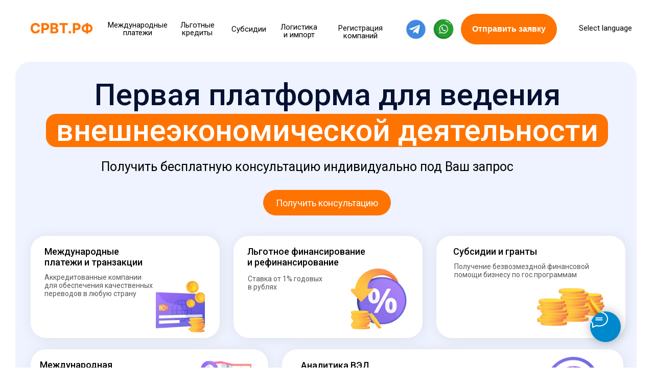

--- FILE ---
content_type: text/html; charset=UTF-8
request_url: https://xn--b1a1acg.xn--p1ai/
body_size: 63179
content:
<!DOCTYPE html> <html> <head> <meta charset="utf-8" /> <meta http-equiv="Content-Type" content="text/html; charset=utf-8" /> <meta name="viewport" content="width=device-width, initial-scale=1.0" /> <!--metatextblock--> <title>Первая платформа для ведения внешнеэкономической деятельности</title> <meta name="description" content="Все для ВЭД в новых реалиях" /> <meta property="og:url" content="https://www.xn--b1a1acg.xn--p1ai" /> <meta property="og:title" content="Первая платформа для ведения внешнеэкономической деятельности" /> <meta property="og:description" content="Все для ВЭД в новых реалиях" /> <meta property="og:type" content="website" /> <meta property="og:image" content="https://thb.tildacdn.com/tild3134-3633-4865-b032-363031356161/-/resize/504x/photo_2025-02-28_11-.jpg" /> <link rel="canonical" href="https://www.xn--b1a1acg.xn--p1ai"> <!--/metatextblock--> <meta name="format-detection" content="telephone=no" /> <meta http-equiv="x-dns-prefetch-control" content="on"> <link rel="dns-prefetch" href="https://ws.tildacdn.com"> <link rel="dns-prefetch" href="https://static.tildacdn.com"> <link rel="shortcut icon" href="https://static.tildacdn.com/tild3530-6233-4661-b735-653432653265/favicon.ico" type="image/x-icon" /> <link rel="apple-touch-icon" href="https://static.tildacdn.com/tild3061-3663-4866-b261-333434303066/Frame_81.png"> <link rel="apple-touch-icon" sizes="76x76" href="https://static.tildacdn.com/tild3061-3663-4866-b261-333434303066/Frame_81.png"> <link rel="apple-touch-icon" sizes="152x152" href="https://static.tildacdn.com/tild3061-3663-4866-b261-333434303066/Frame_81.png"> <link rel="apple-touch-startup-image" href="https://static.tildacdn.com/tild3061-3663-4866-b261-333434303066/Frame_81.png"> <meta name="msapplication-TileColor" content="#ff7300"> <meta name="msapplication-TileImage" content="https://static.tildacdn.com/tild3265-3036-4661-a364-393861363964/Frame_81.png"> <!-- Assets --> <script src="https://neo.tildacdn.com/js/tilda-fallback-1.0.min.js" async charset="utf-8"></script> <link rel="stylesheet" href="https://static.tildacdn.com/css/tilda-grid-3.0.min.css" type="text/css" media="all" onerror="this.loaderr='y';"/> <link rel="stylesheet" href="https://static.tildacdn.com/ws/project7194259/tilda-blocks-page41322085.min.css?t=1764747434" type="text/css" media="all" onerror="this.loaderr='y';" /> <link rel="preconnect" href="https://fonts.gstatic.com"> <link href="https://fonts.googleapis.com/css2?family=Roboto:wght@300;400;500;700&subset=latin,cyrillic" rel="stylesheet"> <link rel="stylesheet" href="https://static.tildacdn.com/css/tilda-animation-2.0.min.css" type="text/css" media="all" onerror="this.loaderr='y';" /> <link rel="stylesheet" href="https://static.tildacdn.com/css/tilda-slds-1.4.min.css" type="text/css" media="print" onload="this.media='all';" onerror="this.loaderr='y';" /> <noscript><link rel="stylesheet" href="https://static.tildacdn.com/css/tilda-slds-1.4.min.css" type="text/css" media="all" /></noscript> <link rel="stylesheet" href="https://static.tildacdn.com/css/tilda-popup-1.1.min.css" type="text/css" media="print" onload="this.media='all';" onerror="this.loaderr='y';" /> <noscript><link rel="stylesheet" href="https://static.tildacdn.com/css/tilda-popup-1.1.min.css" type="text/css" media="all" /></noscript> <link rel="stylesheet" href="https://static.tildacdn.com/css/tilda-forms-1.0.min.css" type="text/css" media="all" onerror="this.loaderr='y';" /> <link rel="stylesheet" href="https://static.tildacdn.com/css/tilda-menu-widgeticons-1.0.min.css" type="text/css" media="all" onerror="this.loaderr='y';" /> <link rel="stylesheet" href="https://fonts.googleapis.com/css2?family=Roboto+Flex:opsz,wght@8..144,400;8..144,600;8..144,700&display=swap" type="text/css" /> <script nomodule src="https://static.tildacdn.com/js/tilda-polyfill-1.0.min.js" charset="utf-8"></script> <script type="text/javascript">function t_onReady(func) {if(document.readyState!='loading') {func();} else {document.addEventListener('DOMContentLoaded',func);}}
function t_onFuncLoad(funcName,okFunc,time) {if(typeof window[funcName]==='function') {okFunc();} else {setTimeout(function() {t_onFuncLoad(funcName,okFunc,time);},(time||100));}}function t_throttle(fn,threshhold,scope) {return function() {fn.apply(scope||this,arguments);};}function t396_initialScale(t){var e=document.getElementById("rec"+t);if(e){var i=e.querySelector(".t396__artboard");if(i){window.tn_scale_initial_window_width||(window.tn_scale_initial_window_width=document.documentElement.clientWidth);var a=window.tn_scale_initial_window_width,r=[],n,l=i.getAttribute("data-artboard-screens");if(l){l=l.split(",");for(var o=0;o<l.length;o++)r[o]=parseInt(l[o],10)}else r=[320,480,640,960,1200];for(var o=0;o<r.length;o++){var d=r[o];a>=d&&(n=d)}var _="edit"===window.allrecords.getAttribute("data-tilda-mode"),c="center"===t396_getFieldValue(i,"valign",n,r),s="grid"===t396_getFieldValue(i,"upscale",n,r),w=t396_getFieldValue(i,"height_vh",n,r),g=t396_getFieldValue(i,"height",n,r),u=!!window.opr&&!!window.opr.addons||!!window.opera||-1!==navigator.userAgent.indexOf(" OPR/");if(!_&&c&&!s&&!w&&g&&!u){var h=parseFloat((a/n).toFixed(3)),f=[i,i.querySelector(".t396__carrier"),i.querySelector(".t396__filter")],v=Math.floor(parseInt(g,10)*h)+"px",p;i.style.setProperty("--initial-scale-height",v);for(var o=0;o<f.length;o++)f[o].style.setProperty("height","var(--initial-scale-height)");t396_scaleInitial__getElementsToScale(i).forEach((function(t){t.style.zoom=h}))}}}}function t396_scaleInitial__getElementsToScale(t){return t?Array.prototype.slice.call(t.children).filter((function(t){return t&&(t.classList.contains("t396__elem")||t.classList.contains("t396__group"))})):[]}function t396_getFieldValue(t,e,i,a){var r,n=a[a.length-1];if(!(r=i===n?t.getAttribute("data-artboard-"+e):t.getAttribute("data-artboard-"+e+"-res-"+i)))for(var l=0;l<a.length;l++){var o=a[l];if(!(o<=i)&&(r=o===n?t.getAttribute("data-artboard-"+e):t.getAttribute("data-artboard-"+e+"-res-"+o)))break}return r}window.TN_SCALE_INITIAL_VER="1.0",window.tn_scale_initial_window_width=null;</script> <script src="https://static.tildacdn.com/js/jquery-1.10.2.min.js" charset="utf-8" onerror="this.loaderr='y';"></script> <script src="https://static.tildacdn.com/js/tilda-scripts-3.0.min.js" charset="utf-8" defer onerror="this.loaderr='y';"></script> <script src="https://static.tildacdn.com/ws/project7194259/tilda-blocks-page41322085.min.js?t=1764747434" charset="utf-8" async onerror="this.loaderr='y';"></script> <script src="https://static.tildacdn.com/js/tilda-lazyload-1.0.min.js" charset="utf-8" async onerror="this.loaderr='y';"></script> <script src="https://static.tildacdn.com/js/tilda-animation-2.0.min.js" charset="utf-8" async onerror="this.loaderr='y';"></script> <script src="https://static.tildacdn.com/js/tilda-zero-1.1.min.js" charset="utf-8" async onerror="this.loaderr='y';"></script> <script src="https://static.tildacdn.com/js/tilda-slds-1.4.min.js" charset="utf-8" async onerror="this.loaderr='y';"></script> <script src="https://static.tildacdn.com/js/hammer.min.js" charset="utf-8" async onerror="this.loaderr='y';"></script> <script src="https://static.tildacdn.com/js/tilda-video-1.0.min.js" charset="utf-8" async onerror="this.loaderr='y';"></script> <script src="https://static.tildacdn.com/js/tilda-popup-1.0.min.js" charset="utf-8" async onerror="this.loaderr='y';"></script> <script src="https://static.tildacdn.com/js/tilda-forms-1.0.min.js" charset="utf-8" async onerror="this.loaderr='y';"></script> <script src="https://static.tildacdn.com/js/tilda-slider-1.0.min.js" charset="utf-8" async onerror="this.loaderr='y';"></script> <script src="https://static.tildacdn.com/js/tilda-t862-popupstepform-1.0.min.js" charset="utf-8" async onerror="this.loaderr='y';"></script> <script src="https://static.tildacdn.com/js/tilda-menu-widgeticons-1.0.min.js" charset="utf-8" async onerror="this.loaderr='y';"></script> <script src="https://static.tildacdn.com/js/tilda-zero-forms-1.0.min.js" charset="utf-8" async onerror="this.loaderr='y';"></script> <script src="https://static.tildacdn.com/js/tilda-animation-sbs-1.0.min.js" charset="utf-8" async onerror="this.loaderr='y';"></script> <script src="https://static.tildacdn.com/js/tilda-zero-scale-1.0.min.js" charset="utf-8" async onerror="this.loaderr='y';"></script> <script src="https://static.tildacdn.com/js/tilda-events-1.0.min.js" charset="utf-8" async onerror="this.loaderr='y';"></script> <script type="text/javascript">window.dataLayer=window.dataLayer||[];</script> <script type="text/javascript">(function() {if((/bot|google|yandex|baidu|bing|msn|duckduckbot|teoma|slurp|crawler|spider|robot|crawling|facebook/i.test(navigator.userAgent))===false&&typeof(sessionStorage)!='undefined'&&sessionStorage.getItem('visited')!=='y'&&document.visibilityState){var style=document.createElement('style');style.type='text/css';style.innerHTML='@media screen and (min-width: 980px) {.t-records {opacity: 0;}.t-records_animated {-webkit-transition: opacity ease-in-out .2s;-moz-transition: opacity ease-in-out .2s;-o-transition: opacity ease-in-out .2s;transition: opacity ease-in-out .2s;}.t-records.t-records_visible {opacity: 1;}}';document.getElementsByTagName('head')[0].appendChild(style);function t_setvisRecs(){var alr=document.querySelectorAll('.t-records');Array.prototype.forEach.call(alr,function(el) {el.classList.add("t-records_animated");});setTimeout(function() {Array.prototype.forEach.call(alr,function(el) {el.classList.add("t-records_visible");});sessionStorage.setItem("visited","y");},400);}
document.addEventListener('DOMContentLoaded',t_setvisRecs);}})();</script></head> <body class="t-body" style="margin:0;"> <!--allrecords--> <div id="allrecords" class="t-records" data-hook="blocks-collection-content-node" data-tilda-project-id="7194259" data-tilda-page-id="41322085" data-tilda-formskey="c306be1be162c865d7f7ed1067194259" data-tilda-lazy="yes" data-tilda-root-zone="com" data-tilda-project-country="RU"> <!--header--> <header id="t-header" class="t-records" data-hook="blocks-collection-content-node" data-tilda-project-id="7194259" data-tilda-page-id="36101685" data-tilda-formskey="c306be1be162c865d7f7ed1067194259" data-tilda-lazy="yes" data-tilda-root-zone="com" data-tilda-project-country="RU"> <div id="rec592376235" class="r t-rec t-screenmin-980px" style=" " data-animationappear="off" data-record-type="396" data-screen-min="980px"> <!-- T396 --> <style>#rec592376235 .t396__artboard {height:113px;}#rec592376235 .t396__filter {height:113px;}#rec592376235 .t396__carrier{height:113px;background-position:center center;background-attachment:scroll;background-size:cover;background-repeat:no-repeat;}@media screen and (max-width:1199px) {#rec592376235 .t396__artboard,#rec592376235 .t396__filter,#rec592376235 .t396__carrier {}#rec592376235 .t396__filter {}#rec592376235 .t396__carrier {background-attachment:scroll;}}@media screen and (max-width:959px) {#rec592376235 .t396__artboard,#rec592376235 .t396__filter,#rec592376235 .t396__carrier {}#rec592376235 .t396__filter {}#rec592376235 .t396__carrier {background-attachment:scroll;}}@media screen and (max-width:639px) {#rec592376235 .t396__artboard,#rec592376235 .t396__filter,#rec592376235 .t396__carrier {}#rec592376235 .t396__filter {}#rec592376235 .t396__carrier {background-attachment:scroll;}}@media screen and (max-width:479px) {#rec592376235 .t396__artboard,#rec592376235 .t396__filter,#rec592376235 .t396__carrier {}#rec592376235 .t396__filter {}#rec592376235 .t396__carrier {background-attachment:scroll;}}#rec592376235 .tn-elem[data-elem-id="1682063817517"] {z-index:3;top:17px;left:calc(50% - 600px + 0px);width:1200px;height:79px;}#rec592376235 .tn-elem[data-elem-id="1682063817517"] .tn-atom {border-radius:100px 100px 100px 100px;background-color:#ffffff;background-position:center center;border-color:transparent ;border-style:solid ;transition:background-color var(--t396-speedhover,0s) ease-in-out,color var(--t396-speedhover,0s) ease-in-out,border-color var(--t396-speedhover,0s) ease-in-out,box-shadow var(--t396-shadowshoverspeed,0.2s) ease-in-out;}@media screen and (max-width:1199px) {#rec592376235 .tn-elem[data-elem-id="1682063817517"] {display:table;width:960px;}}@media screen and (max-width:959px) {#rec592376235 .tn-elem[data-elem-id="1682063817517"] {display:table;}}@media screen and (max-width:639px) {#rec592376235 .tn-elem[data-elem-id="1682063817517"] {display:table;}}@media screen and (max-width:479px) {#rec592376235 .tn-elem[data-elem-id="1682063817517"] {display:table;}}#rec592376235 .tn-elem[data-elem-id="1682063888485"]{color:#ffffff;text-align:center;z-index:3;top:27px;left:calc(50% - 600px + 862px);width:188px;height:60px;}#rec592376235 .tn-elem[data-elem-id="1682063888485"] .tn-atom{color:#ffffff;font-size:16px;font-family:'Arial',Arial,sans-serif;line-height:1.55;font-weight:600;border-radius:30px 30px 30px 30px;background-color:#ff7300;background-position:center center;border-color:transparent ;border-style:solid ;--t396-speedhover:0.2s;transition:background-color var(--t396-speedhover,0s) ease-in-out,color var(--t396-speedhover,0s) ease-in-out,border-color var(--t396-speedhover,0s) ease-in-out,box-shadow var(--t396-shadowshoverspeed,0.2s) ease-in-out;}#rec592376235 .tn-elem[data-elem-id="1682063888485"] .tn-atom {-webkit-box-pack:center;-ms-flex-pack:center;justify-content:center;}#rec592376235 .tn-elem[data-elem-id="1682063888485"] .tn-atom .tn-atom__button-content {column-gap:10px;}@media screen and (max-width:1199px) {#rec592376235 .tn-elem[data-elem-id="1682063888485"] {display:block;left:calc(50% - 480px + 778px);width:172px;height:59px;}#rec592376235 .tn-elem[data-elem-id="1682063888485"] .tn-atom {white-space:normal;line-height:1.15;letter-spacing:0px;background-size:cover;}#rec592376235 .tn-elem[data-elem-id="1682063888485"] .tn-atom .tn-atom__button-text {overflow:visible;}}@media screen and (max-width:959px) {#rec592376235 .tn-elem[data-elem-id="1682063888485"] {display:block;width:px;}#rec592376235 .tn-elem[data-elem-id="1682063888485"] .tn-atom .tn-atom__button-text {overflow:visible;}}@media screen and (max-width:639px) {#rec592376235 .tn-elem[data-elem-id="1682063888485"] {display:block;width:px;}#rec592376235 .tn-elem[data-elem-id="1682063888485"] .tn-atom .tn-atom__button-text {overflow:visible;}}@media screen and (max-width:479px) {#rec592376235 .tn-elem[data-elem-id="1682063888485"] {display:block;width:px;}#rec592376235 .tn-elem[data-elem-id="1682063888485"] .tn-atom .tn-atom__button-text {overflow:visible;}}#rec592376235 .tn-elem[data-elem-id="1741000984618"]{color:#ff7300;text-align:center;z-index:3;top:-234px;left:calc(50% - 600px + 928px);width:176px;height:60px;}#rec592376235 .tn-elem[data-elem-id="1741000984618"] .tn-atom{color:#ff7300;font-size:16px;font-family:'Arial',Arial,sans-serif;line-height:1.55;font-weight:600;border-width:2px;border-radius:30px 30px 30px 30px;background-color:#ffffff;background-position:center center;border-color:#ff7300 ;border-style:solid ;--t396-speedhover:0.2s;transition:background-color var(--t396-speedhover,0s) ease-in-out,color var(--t396-speedhover,0s) ease-in-out,border-color var(--t396-speedhover,0s) ease-in-out,box-shadow var(--t396-shadowshoverspeed,0.2s) ease-in-out;}#rec592376235 .tn-elem[data-elem-id="1741000984618"] .tn-atom {-webkit-box-pack:center;-ms-flex-pack:center;justify-content:center;}#rec592376235 .tn-elem[data-elem-id="1741000984618"] .tn-atom .tn-atom__button-content {column-gap:10px;}@media screen and (max-width:1199px) {#rec592376235 .tn-elem[data-elem-id="1741000984618"] {display:block;left:calc(50% - 480px + 788px);width:172px;height:59px;}#rec592376235 .tn-elem[data-elem-id="1741000984618"] .tn-atom {white-space:normal;line-height:1.15;letter-spacing:0px;background-size:cover;}#rec592376235 .tn-elem[data-elem-id="1741000984618"] .tn-atom .tn-atom__button-text {overflow:visible;}}@media screen and (max-width:959px) {#rec592376235 .tn-elem[data-elem-id="1741000984618"] {display:block;width:px;}#rec592376235 .tn-elem[data-elem-id="1741000984618"] .tn-atom .tn-atom__button-text {overflow:visible;}}@media screen and (max-width:639px) {#rec592376235 .tn-elem[data-elem-id="1741000984618"] {display:block;width:px;}#rec592376235 .tn-elem[data-elem-id="1741000984618"] .tn-atom .tn-atom__button-text {overflow:visible;}}@media screen and (max-width:479px) {#rec592376235 .tn-elem[data-elem-id="1741000984618"] {display:block;width:px;}#rec592376235 .tn-elem[data-elem-id="1741000984618"] .tn-atom .tn-atom__button-text {overflow:visible;}}#rec592376235 .tn-elem[data-elem-id="1640617795785"]{color:#000000;text-align:center;z-index:3;top:42px;left:calc(50% - 600px + 300px);width:92px;height:30px;}#rec592376235 .tn-elem[data-elem-id="1640617795785"] .tn-atom{color:#000000;font-size:15px;font-family:'Roboto',Arial,sans-serif;line-height:1;font-weight:400;border-radius:0px 0px 0px 0px;background-position:center center;border-color:transparent ;border-style:solid ;--t396-speedhover:0.3s;transition:background-color var(--t396-speedhover,0s) ease-in-out,color var(--t396-speedhover,0s) ease-in-out,border-color var(--t396-speedhover,0s) ease-in-out,box-shadow var(--t396-shadowshoverspeed,0.2s) ease-in-out;}#rec592376235 .tn-elem[data-elem-id="1640617795785"] .tn-atom {-webkit-box-pack:center;-ms-flex-pack:center;justify-content:center;}#rec592376235 .tn-elem[data-elem-id="1640617795785"] .tn-atom .tn-atom__button-content {column-gap:10px;}@media (hover),(min-width:0\0) {#rec592376235 .tn-elem[data-elem-id="1640617795785"] .tn-atom:hover {}#rec592376235 .tn-elem[data-elem-id="1640617795785"] .tn-atom:hover {color:#ff7300;}}@media screen and (max-width:1199px) {#rec592376235 .tn-elem[data-elem-id="1640617795785"] {display:block;top:41px;left:calc(50% - 480px + 266px);width:px;}#rec592376235 .tn-elem[data-elem-id="1640617795785"] .tn-atom .tn-atom__button-text {overflow:visible;}}@media screen and (max-width:959px) {#rec592376235 .tn-elem[data-elem-id="1640617795785"] {display:block;width:px;}#rec592376235 .tn-elem[data-elem-id="1640617795785"] .tn-atom .tn-atom__button-text {overflow:visible;}}@media screen and (max-width:639px) {#rec592376235 .tn-elem[data-elem-id="1640617795785"] {display:block;width:px;}#rec592376235 .tn-elem[data-elem-id="1640617795785"] .tn-atom .tn-atom__button-text {overflow:visible;}}@media screen and (max-width:479px) {#rec592376235 .tn-elem[data-elem-id="1640617795785"] {display:block;width:px;}#rec592376235 .tn-elem[data-elem-id="1640617795785"] .tn-atom .tn-atom__button-text {overflow:visible;}}#rec592376235 .tn-elem[data-elem-id="1640617795794"]{color:#000000;text-align:left;z-index:3;top:46px;left:calc(50% - 600px + 413px);width:72px;height:23px;}#rec592376235 .tn-elem[data-elem-id="1640617795794"] .tn-atom{color:#000000;font-size:15px;font-family:'Roboto',Arial,sans-serif;line-height:1;font-weight:400;border-radius:0px 0px 0px 0px;background-position:center center;border-color:transparent ;border-style:solid ;--t396-speedhover:0.3s;transition:background-color var(--t396-speedhover,0s) ease-in-out,color var(--t396-speedhover,0s) ease-in-out,border-color var(--t396-speedhover,0s) ease-in-out,box-shadow var(--t396-shadowshoverspeed,0.2s) ease-in-out;}#rec592376235 .tn-elem[data-elem-id="1640617795794"] .tn-atom {-webkit-box-pack:start;-ms-flex-pack:start;justify-content:flex-start;}#rec592376235 .tn-elem[data-elem-id="1640617795794"] .tn-atom .tn-atom__button-content {column-gap:10px;}@media (hover),(min-width:0\0) {#rec592376235 .tn-elem[data-elem-id="1640617795794"] .tn-atom:hover {}#rec592376235 .tn-elem[data-elem-id="1640617795794"] .tn-atom:hover {color:#ff7300;}}@media screen and (max-width:1199px) {#rec592376235 .tn-elem[data-elem-id="1640617795794"] {display:block;top:45px;left:calc(50% - 480px + 368px);width:px;}#rec592376235 .tn-elem[data-elem-id="1640617795794"] .tn-atom .tn-atom__button-text {overflow:visible;}}@media screen and (max-width:959px) {#rec592376235 .tn-elem[data-elem-id="1640617795794"] {display:block;width:px;}#rec592376235 .tn-elem[data-elem-id="1640617795794"] .tn-atom .tn-atom__button-text {overflow:visible;}}@media screen and (max-width:639px) {#rec592376235 .tn-elem[data-elem-id="1640617795794"] {display:block;width:px;}#rec592376235 .tn-elem[data-elem-id="1640617795794"] .tn-atom .tn-atom__button-text {overflow:visible;}}@media screen and (max-width:479px) {#rec592376235 .tn-elem[data-elem-id="1640617795794"] {display:block;width:px;}#rec592376235 .tn-elem[data-elem-id="1640617795794"] .tn-atom .tn-atom__button-text {overflow:visible;}}#rec592376235 .tn-elem[data-elem-id="1640617795797"]{color:#000000;text-align:center;z-index:3;top:40px;left:calc(50% - 600px + 1092px);width:105px;height:30px;}#rec592376235 .tn-elem[data-elem-id="1640617795797"] .tn-atom{color:#000000;font-size:15px;font-family:'Roboto',Arial,sans-serif;line-height:1;font-weight:400;border-radius:0px 0px 0px 0px;background-position:center center;border-color:transparent ;border-style:solid ;--t396-speedhover:0.3s;transition:background-color var(--t396-speedhover,0s) ease-in-out,color var(--t396-speedhover,0s) ease-in-out,border-color var(--t396-speedhover,0s) ease-in-out,box-shadow var(--t396-shadowshoverspeed,0.2s) ease-in-out;}#rec592376235 .tn-elem[data-elem-id="1640617795797"] .tn-atom {-webkit-box-pack:center;-ms-flex-pack:center;justify-content:center;}#rec592376235 .tn-elem[data-elem-id="1640617795797"] .tn-atom .tn-atom__button-content {column-gap:10px;}@media (hover),(min-width:0\0) {#rec592376235 .tn-elem[data-elem-id="1640617795797"] .tn-atom:hover {}#rec592376235 .tn-elem[data-elem-id="1640617795797"] .tn-atom:hover {color:#ff7300;}}@media screen and (max-width:1199px) {#rec592376235 .tn-elem[data-elem-id="1640617795797"] {display:block;top:41px;left:calc(50% - 480px + 450px);width:px;}#rec592376235 .tn-elem[data-elem-id="1640617795797"] .tn-atom .tn-atom__button-text {overflow:visible;}}@media screen and (max-width:959px) {#rec592376235 .tn-elem[data-elem-id="1640617795797"] {display:block;width:px;}#rec592376235 .tn-elem[data-elem-id="1640617795797"] .tn-atom .tn-atom__button-text {overflow:visible;}}@media screen and (max-width:639px) {#rec592376235 .tn-elem[data-elem-id="1640617795797"] {display:block;width:px;}#rec592376235 .tn-elem[data-elem-id="1640617795797"] .tn-atom .tn-atom__button-text {overflow:visible;}}@media screen and (max-width:479px) {#rec592376235 .tn-elem[data-elem-id="1640617795797"] {display:block;width:px;}#rec592376235 .tn-elem[data-elem-id="1640617795797"] .tn-atom .tn-atom__button-text {overflow:visible;}}#rec592376235 .tn-elem[data-elem-id="1700476185745"]{color:#000000;text-align:center;z-index:3;top:46px;left:calc(50% - 600px + 508px);width:74px;height:30px;}#rec592376235 .tn-elem[data-elem-id="1700476185745"] .tn-atom{color:#000000;font-size:15px;font-family:'Roboto',Arial,sans-serif;line-height:1;font-weight:400;border-radius:0px 0px 0px 0px;background-position:center center;border-color:transparent ;border-style:solid ;--t396-speedhover:0.3s;transition:background-color var(--t396-speedhover,0s) ease-in-out,color var(--t396-speedhover,0s) ease-in-out,border-color var(--t396-speedhover,0s) ease-in-out,box-shadow var(--t396-shadowshoverspeed,0.2s) ease-in-out;}#rec592376235 .tn-elem[data-elem-id="1700476185745"] .tn-atom {-webkit-box-pack:center;-ms-flex-pack:center;justify-content:center;}#rec592376235 .tn-elem[data-elem-id="1700476185745"] .tn-atom .tn-atom__button-content {column-gap:10px;}@media (hover),(min-width:0\0) {#rec592376235 .tn-elem[data-elem-id="1700476185745"] .tn-atom:hover {}#rec592376235 .tn-elem[data-elem-id="1700476185745"] .tn-atom:hover {color:#ff7300;}}@media screen and (max-width:1199px) {#rec592376235 .tn-elem[data-elem-id="1700476185745"] {display:block;top:41px;left:calc(50% - 480px + 575px);width:px;}#rec592376235 .tn-elem[data-elem-id="1700476185745"] .tn-atom .tn-atom__button-text {overflow:visible;}}@media screen and (max-width:959px) {#rec592376235 .tn-elem[data-elem-id="1700476185745"] {display:block;width:px;}#rec592376235 .tn-elem[data-elem-id="1700476185745"] .tn-atom .tn-atom__button-text {overflow:visible;}}@media screen and (max-width:639px) {#rec592376235 .tn-elem[data-elem-id="1700476185745"] {display:block;width:px;}#rec592376235 .tn-elem[data-elem-id="1700476185745"] .tn-atom .tn-atom__button-text {overflow:visible;}}@media screen and (max-width:479px) {#rec592376235 .tn-elem[data-elem-id="1700476185745"] {display:block;width:px;}#rec592376235 .tn-elem[data-elem-id="1700476185745"] .tn-atom .tn-atom__button-text {overflow:visible;}}#rec592376235 .tn-elem[data-elem-id="1764747341370000001"]{color:#000000;text-align:center;z-index:3;top:40px;left:calc(50% - 600px + 601px);width:128px;height:45px;}#rec592376235 .tn-elem[data-elem-id="1764747341370000001"] .tn-atom{color:#000000;font-size:15px;font-family:'Roboto',Arial,sans-serif;line-height:1;font-weight:400;border-radius:0px 0px 0px 0px;background-position:center center;border-color:transparent ;border-style:solid ;--t396-speedhover:0.3s;transition:background-color var(--t396-speedhover,0s) ease-in-out,color var(--t396-speedhover,0s) ease-in-out,border-color var(--t396-speedhover,0s) ease-in-out,box-shadow var(--t396-shadowshoverspeed,0.2s) ease-in-out;}#rec592376235 .tn-elem[data-elem-id="1764747341370000001"] .tn-atom {-webkit-box-pack:center;-ms-flex-pack:center;justify-content:center;}#rec592376235 .tn-elem[data-elem-id="1764747341370000001"] .tn-atom .tn-atom__button-content {column-gap:10px;}@media (hover),(min-width:0\0) {#rec592376235 .tn-elem[data-elem-id="1764747341370000001"] .tn-atom:hover {}#rec592376235 .tn-elem[data-elem-id="1764747341370000001"] .tn-atom:hover {color:#ff7300;}}@media screen and (max-width:1199px) {#rec592376235 .tn-elem[data-elem-id="1764747341370000001"] {display:block;top:51px;left:calc(50% - 480px + 585px);width:px;}#rec592376235 .tn-elem[data-elem-id="1764747341370000001"] .tn-atom .tn-atom__button-text {overflow:visible;}}@media screen and (max-width:959px) {#rec592376235 .tn-elem[data-elem-id="1764747341370000001"] {display:block;width:px;}#rec592376235 .tn-elem[data-elem-id="1764747341370000001"] .tn-atom .tn-atom__button-text {overflow:visible;}}@media screen and (max-width:639px) {#rec592376235 .tn-elem[data-elem-id="1764747341370000001"] {display:block;width:px;}#rec592376235 .tn-elem[data-elem-id="1764747341370000001"] .tn-atom .tn-atom__button-text {overflow:visible;}}@media screen and (max-width:479px) {#rec592376235 .tn-elem[data-elem-id="1764747341370000001"] {display:block;width:px;}#rec592376235 .tn-elem[data-elem-id="1764747341370000001"] .tn-atom .tn-atom__button-text {overflow:visible;}}#rec592376235 .tn-elem[data-elem-id="1652701358700"]{color:#000000;text-align:center;z-index:3;top:42px;left:calc(50% - 600px + 170px);width:119px;height:30px;}@media (min-width:1200px) {#rec592376235 .tn-elem.t396__elem--anim-hidden[data-elem-id="1652701358700"] {opacity:0;}}#rec592376235 .tn-elem[data-elem-id="1652701358700"] .tn-atom{color:#000000;font-size:15px;font-family:'Roboto',Arial,sans-serif;line-height:1;font-weight:400;border-radius:0px 0px 0px 0px;background-position:center center;border-color:transparent ;border-style:solid ;--t396-speedhover:0.3s;transition:background-color var(--t396-speedhover,0s) ease-in-out,color var(--t396-speedhover,0s) ease-in-out,border-color var(--t396-speedhover,0s) ease-in-out,box-shadow var(--t396-shadowshoverspeed,0.2s) ease-in-out;}#rec592376235 .tn-elem[data-elem-id="1652701358700"] .tn-atom {-webkit-box-pack:center;-ms-flex-pack:center;justify-content:center;}#rec592376235 .tn-elem[data-elem-id="1652701358700"] .tn-atom .tn-atom__button-content {column-gap:10px;}@media (hover),(min-width:0\0) {#rec592376235 .tn-elem[data-elem-id="1652701358700"] .tn-atom:hover {}#rec592376235 .tn-elem[data-elem-id="1652701358700"] .tn-atom:hover {color:#ff7300;}}@media screen and (max-width:1199px) {#rec592376235 .tn-elem[data-elem-id="1652701358700"] {display:block;top:41px;left:calc(50% - 480px + 137px);width:px;}#rec592376235 .tn-elem[data-elem-id="1652701358700"] .tn-atom .tn-atom__button-text {overflow:visible;}}@media screen and (max-width:959px) {#rec592376235 .tn-elem[data-elem-id="1652701358700"] {display:block;width:px;}#rec592376235 .tn-elem[data-elem-id="1652701358700"] .tn-atom .tn-atom__button-text {overflow:visible;}}@media screen and (max-width:639px) {#rec592376235 .tn-elem[data-elem-id="1652701358700"] {display:block;width:px;}#rec592376235 .tn-elem[data-elem-id="1652701358700"] .tn-atom .tn-atom__button-text {overflow:visible;}}@media screen and (max-width:479px) {#rec592376235 .tn-elem[data-elem-id="1652701358700"] {display:block;width:px;}#rec592376235 .tn-elem[data-elem-id="1652701358700"] .tn-atom .tn-atom__button-text {overflow:visible;}}#rec592376235 .tn-elem[data-elem-id="1658909109900"] {z-index:3;top:37px;left:calc(50% - 600px + 753px);width:42px;height:auto;}#rec592376235 .tn-elem[data-elem-id="1658909109900"] .tn-atom {border-radius:0px 0px 0px 0px;background-position:center center;border-color:transparent ;border-style:solid ;transition:background-color var(--t396-speedhover,0s) ease-in-out,color var(--t396-speedhover,0s) ease-in-out,border-color var(--t396-speedhover,0s) ease-in-out,box-shadow var(--t396-shadowshoverspeed,0.2s) ease-in-out;}#rec592376235 .tn-elem[data-elem-id="1658909109900"] .tn-atom__img {border-radius:0px 0px 0px 0px;object-position:center center;}@media screen and (max-width:1199px) {#rec592376235 .tn-elem[data-elem-id="1658909109900"] {display:table;top:228px;left:calc(50% - 480px + 838px);height:auto;}}@media screen and (max-width:959px) {#rec592376235 .tn-elem[data-elem-id="1658909109900"] {display:table;height:auto;}}@media screen and (max-width:639px) {#rec592376235 .tn-elem[data-elem-id="1658909109900"] {display:table;height:auto;}}@media screen and (max-width:479px) {#rec592376235 .tn-elem[data-elem-id="1658909109900"] {display:table;height:auto;}}#rec592376235 .tn-elem[data-elem-id="1700508532670"] {z-index:3;top:45px;left:calc(50% - 600px + 20px);width:121px;height:auto;}#rec592376235 .tn-elem[data-elem-id="1700508532670"] .tn-atom {border-radius:0px 0px 0px 0px;background-position:center center;border-color:transparent ;border-style:solid ;transition:background-color var(--t396-speedhover,0s) ease-in-out,color var(--t396-speedhover,0s) ease-in-out,border-color var(--t396-speedhover,0s) ease-in-out,box-shadow var(--t396-shadowshoverspeed,0.2s) ease-in-out;}#rec592376235 .tn-elem[data-elem-id="1700508532670"] .tn-atom__img {border-radius:0px 0px 0px 0px;object-position:center center;}@media screen and (max-width:1199px) {#rec592376235 .tn-elem[data-elem-id="1700508532670"] {display:table;left:calc(50% - 480px + 15px);width:101px;height:auto;}}@media screen and (max-width:959px) {#rec592376235 .tn-elem[data-elem-id="1700508532670"] {display:table;height:auto;}}@media screen and (max-width:639px) {#rec592376235 .tn-elem[data-elem-id="1700508532670"] {display:table;height:auto;}}@media screen and (max-width:479px) {#rec592376235 .tn-elem[data-elem-id="1700508532670"] {display:table;height:auto;}}#rec592376235 .tn-elem[data-elem-id="1703493512825"] {z-index:3;top:36px;left:calc(50% - 600px + 807px);width:42px;height:auto;}#rec592376235 .tn-elem[data-elem-id="1703493512825"] .tn-atom {border-radius:0px 0px 0px 0px;background-position:center center;border-color:transparent ;border-style:solid ;transition:background-color var(--t396-speedhover,0s) ease-in-out,color var(--t396-speedhover,0s) ease-in-out,border-color var(--t396-speedhover,0s) ease-in-out,box-shadow var(--t396-shadowshoverspeed,0.2s) ease-in-out;}#rec592376235 .tn-elem[data-elem-id="1703493512825"] .tn-atom__img {border-radius:0px 0px 0px 0px;object-position:center center;}@media screen and (max-width:1199px) {#rec592376235 .tn-elem[data-elem-id="1703493512825"] {display:table;top:228px;left:calc(50% - 480px + 888px);height:auto;}}@media screen and (max-width:959px) {#rec592376235 .tn-elem[data-elem-id="1703493512825"] {display:table;height:auto;}}@media screen and (max-width:639px) {#rec592376235 .tn-elem[data-elem-id="1703493512825"] {display:table;height:auto;}}@media screen and (max-width:479px) {#rec592376235 .tn-elem[data-elem-id="1703493512825"] {display:table;height:auto;}}</style> <div class='t396'> <div class="t396__artboard" data-artboard-recid="592376235" data-artboard-screens="320,480,640,960,1200" data-artboard-height="113" data-artboard-valign="center" data-artboard-upscale="grid"> <div class="t396__carrier" data-artboard-recid="592376235"></div> <div class="t396__filter" data-artboard-recid="592376235"></div> <div class='t396__elem tn-elem tn-elem__5923762351682063817517' data-elem-id='1682063817517' data-elem-type='shape' data-field-top-value="17" data-field-left-value="0" data-field-height-value="79" data-field-width-value="1200" data-field-axisy-value="top" data-field-axisx-value="left" data-field-container-value="grid" data-field-topunits-value="px" data-field-leftunits-value="px" data-field-heightunits-value="px" data-field-widthunits-value="px" data-field-width-res-960-value="960"> <div class='tn-atom'> </div> </div> <div class='t396__elem tn-elem tn-elem__5923762351682063888485' data-elem-id='1682063888485' data-elem-type='button' data-field-top-value="27" data-field-left-value="862" data-field-height-value="60" data-field-width-value="188" data-field-axisy-value="top" data-field-axisx-value="left" data-field-container-value="grid" data-field-topunits-value="px" data-field-leftunits-value="px" data-field-heightunits-value="px" data-field-widthunits-value="px" data-field-fontsize-value="16" data-field-left-res-960-value="778" data-field-height-res-960-value="59" data-field-width-res-960-value="172"> <a class='tn-atom' href="#popup:myform8"> <div class='tn-atom__button-content'> <span class="tn-atom__button-text">Отправить заявку</span> </div> </a> </div> <div class='t396__elem tn-elem tn-elem__5923762351741000984618' data-elem-id='1741000984618' data-elem-type='button' data-field-top-value="-234" data-field-left-value="928" data-field-height-value="60" data-field-width-value="176" data-field-axisy-value="top" data-field-axisx-value="left" data-field-container-value="grid" data-field-topunits-value="px" data-field-leftunits-value="px" data-field-heightunits-value="px" data-field-widthunits-value="px" data-field-fontsize-value="16" data-field-left-res-960-value="788" data-field-height-res-960-value="59" data-field-width-res-960-value="172"> <a class='tn-atom' href="https://www.xn--b1a1acg.xn--p1ai/partners"> <div class='tn-atom__button-content'> <span class="tn-atom__button-text">Стать парнером</span> </div> </a> </div> <div class='t396__elem tn-elem tn-elem__5923762351640617795785' data-elem-id='1640617795785' data-elem-type='button' data-field-top-value="42" data-field-left-value="300" data-field-height-value="30" data-field-width-value="92" data-field-axisy-value="top" data-field-axisx-value="left" data-field-container-value="grid" data-field-topunits-value="px" data-field-leftunits-value="px" data-field-heightunits-value="px" data-field-widthunits-value="px" data-field-fontsize-value="15" data-field-top-res-960-value="41" data-field-left-res-960-value="266"> <a class='tn-atom' href="/fin"> <div class='tn-atom__button-content'> <span class="tn-atom__button-text">Льготные кредиты</span> </div> </a> </div> <div class='t396__elem tn-elem tn-elem__5923762351640617795794' data-elem-id='1640617795794' data-elem-type='button' data-field-top-value="46" data-field-left-value="413" data-field-height-value="23" data-field-width-value="72" data-field-axisy-value="top" data-field-axisx-value="left" data-field-container-value="grid" data-field-topunits-value="px" data-field-leftunits-value="px" data-field-heightunits-value="px" data-field-widthunits-value="px" data-field-fontsize-value="15" data-field-top-res-960-value="45" data-field-left-res-960-value="368"> <a class='tn-atom' href="/subsidies"> <div class='tn-atom__button-content'> <span class="tn-atom__button-text">Субсидии</span> </div> </a> </div> <div class='t396__elem tn-elem tn-elem__5923762351640617795797' data-elem-id='1640617795797' data-elem-type='button' data-field-top-value="40" data-field-left-value="1092" data-field-height-value="30" data-field-width-value="105" data-field-axisy-value="top" data-field-axisx-value="left" data-field-container-value="grid" data-field-topunits-value="px" data-field-leftunits-value="px" data-field-heightunits-value="px" data-field-widthunits-value="px" data-field-fontsize-value="15" data-field-top-res-960-value="41" data-field-left-res-960-value="450"> <a class='tn-atom' href="#language"> <div class='tn-atom__button-content'> <span class="tn-atom__button-text">Select language</span> </div> </a> </div> <div class='t396__elem tn-elem tn-elem__5923762351700476185745' data-elem-id='1700476185745' data-elem-type='button' data-field-top-value="46" data-field-left-value="508" data-field-height-value="30" data-field-width-value="74" data-field-axisy-value="top" data-field-axisx-value="left" data-field-container-value="grid" data-field-topunits-value="px" data-field-leftunits-value="px" data-field-heightunits-value="px" data-field-widthunits-value="px" data-field-fontsize-value="15" data-field-top-res-960-value="41" data-field-left-res-960-value="575"> <a class='tn-atom' href="https://срвт.рф/logist"> <div class='tn-atom__button-content'> <span class="tn-atom__button-text">Логистика и импорт</span> </div> </a> </div> <div class='t396__elem tn-elem tn-elem__5923762351764747341370000001' data-elem-id='1764747341370000001' data-elem-type='button' data-field-top-value="40" data-field-left-value="601" data-field-height-value="45" data-field-width-value="128" data-field-axisy-value="top" data-field-axisx-value="left" data-field-container-value="grid" data-field-topunits-value="px" data-field-leftunits-value="px" data-field-heightunits-value="px" data-field-widthunits-value="px" data-field-fontsize-value="15" data-field-top-res-960-value="51" data-field-left-res-960-value="585"> <a class='tn-atom' href="https://срвт.рф/registration"> <div class='tn-atom__button-content'> <span class="tn-atom__button-text">Регистрация компаний</span> </div> </a> </div> <div class='t396__elem tn-elem tn-elem__5923762351652701358700 ' data-elem-id='1652701358700' data-elem-type='button' data-field-top-value="42" data-field-left-value="170" data-field-height-value="30" data-field-width-value="119" data-field-axisy-value="top" data-field-axisx-value="left" data-field-container-value="grid" data-field-topunits-value="px" data-field-leftunits-value="px" data-field-heightunits-value="px" data-field-widthunits-value="px" data-animate-sbs-event="hover" data-animate-sbs-trgels="1640617795824" data-animate-sbs-opts="[{'ti':0,'mx':0,'my':0,'sx':1,'sy':1,'op':1,'ro':0,'bl':'0','ea':'','dt':0}]" data-field-fontsize-value="15" data-field-top-res-960-value="41" data-field-left-res-960-value="137"> <a class='tn-atom' href="/transactions"> <div class='tn-atom__button-content'> <span class="tn-atom__button-text">Международные платежи</span> </div> </a> </div> <div class='t396__elem tn-elem tn-elem__5923762351658909109900' data-elem-id='1658909109900' data-elem-type='image' data-field-top-value="37" data-field-left-value="753" data-field-height-value="41" data-field-width-value="42" data-field-axisy-value="top" data-field-axisx-value="left" data-field-container-value="grid" data-field-topunits-value="px" data-field-leftunits-value="px" data-field-heightunits-value="px" data-field-widthunits-value="px" data-field-filewidth-value="531" data-field-fileheight-value="521" data-field-heightmode-value="hug" data-field-top-res-960-value="228" data-field-left-res-960-value="838"> <a class='tn-atom' href="https://t.me/rtedc_org" target="_blank"> <img class='tn-atom__img t-img' data-original='https://static.tildacdn.com/tild6464-3233-4564-a266-616139373564/telegram_cvet-d23c11.png'
src='https://thb.tildacdn.com/tild6464-3233-4564-a266-616139373564/-/resize/20x/telegram_cvet-d23c11.png'
alt='' imgfield='tn_img_1658909109900'
/> </a> </div> <div class='t396__elem tn-elem tn-elem__5923762351700508532670' data-elem-id='1700508532670' data-elem-type='image' data-field-top-value="45" data-field-left-value="20" data-field-height-value="21" data-field-width-value="121" data-field-axisy-value="top" data-field-axisx-value="left" data-field-container-value="grid" data-field-topunits-value="px" data-field-leftunits-value="px" data-field-heightunits-value="px" data-field-widthunits-value="px" data-field-filewidth-value="1680" data-field-fileheight-value="294" data-field-heightmode-value="hug" data-field-left-res-960-value="15" data-field-width-res-960-value="101"> <a class='tn-atom' href="/"> <img class='tn-atom__img t-img' data-original='https://static.tildacdn.com/tild3837-6638-4534-b131-393537393835/photo.png'
src='https://thb.tildacdn.com/tild3837-6638-4534-b131-393537393835/-/resize/20x/photo.png'
alt='' imgfield='tn_img_1700508532670'
/> </a> </div> <div class='t396__elem tn-elem tn-elem__5923762351703493512825' data-elem-id='1703493512825' data-elem-type='image' data-field-top-value="36" data-field-left-value="807" data-field-height-value="42" data-field-width-value="42" data-field-axisy-value="top" data-field-axisx-value="left" data-field-container-value="grid" data-field-topunits-value="px" data-field-leftunits-value="px" data-field-heightunits-value="px" data-field-widthunits-value="px" data-field-filewidth-value="1024" data-field-fileheight-value="1024" data-field-heightmode-value="hug" data-field-top-res-960-value="228" data-field-left-res-960-value="888"> <a class='tn-atom' href="https://wa.me/79871112953" target="_blank"> <img class='tn-atom__img t-img' data-original='https://static.tildacdn.com/tild3733-3433-4266-b231-636161396633/6347565.png'
src='https://thb.tildacdn.com/tild3733-3433-4266-b231-636161396633/-/resize/20x/6347565.png'
alt='' imgfield='tn_img_1703493512825'
/> </a> </div> </div> </div> <script>t_onReady(function() {t_onFuncLoad('t396_init',function() {t396_init('592376235');});});</script> <!-- /T396 --> </div> <div id="rec830741936" class="r t-rec" style="background-color:#030303; " data-animationappear="off" data-record-type="868" data-bg-color="#030303"> <!-- t868 --> <div class="t868 t868__fullwidth"> <div
class="t-popup" data-tooltip-hook="#language"
role="dialog"
aria-modal="true"
tabindex="-1"> <div class="t-popup__close t-popup__block-close"> <button
type="button"
class="t-popup__close-wrapper t-popup__block-close-button"
aria-label="Закрыть диалоговое окно"> <svg role="presentation" class="t-popup__close-icon" width="23px" height="23px" viewBox="0 0 23 23" version="1.1" xmlns="http://www.w3.org/2000/svg" xmlns:xlink="http://www.w3.org/1999/xlink"> <g stroke="none" stroke-width="1" fill="#ffffff" fill-rule="evenodd"> <rect transform="translate(11.313708, 11.313708) rotate(-45.000000) translate(-11.313708, -11.313708) " x="10.3137085" y="-3.6862915" width="2" height="30"></rect> <rect transform="translate(11.313708, 11.313708) rotate(-315.000000) translate(-11.313708, -11.313708) " x="10.3137085" y="-3.6862915" width="2" height="30"></rect> </g> </svg> </button> </div> <div class="t-popup__container t-width t-width_100" style="background-color:#080808;"> <div class="t868__code-wrap"> <!-- nominify begin --> <!-- GTranslate: https://gtranslate.io/ --> <style type="text/css"> <!--
a.gflag {vertical-align:middle;font-size:16px;padding:1px 0;background-repeat:no-repeat;background-image:url(//gtranslate.net/flags/16.png);}
a.gflag img {border:0;}
a.gflag:hover {background-image:url(//gtranslate.net/flags/16a.png);}
#goog-gt-tt {display:none !important;}
.goog-te-banner-frame {display:none !important;}
.goog-te-menu-value:hover {text-decoration:none !important;}
body {top:0 !important;}
#google_translate_element2 {display:none!important;}
--> </style> <select onchange="doGTranslate(this);"><option value="">Select Language</option><option value="ru|ar">Arabic</option><option value="ru|zh-CN">Chinese (Simplified)</option><option value="ru|nl">Dutch</option><option value="ru|en">English</option><option value="ru|fr">French</option><option value="ru|de">German</option><option value="ru|ja">Japanese</option><option value="ru|ru">Russian</option><option value="ru|es">Spanish</option><option value="ru|t2">Thai<option </option></select><div id="google_translate_element2"></div> <script type="text/javascript">
function googleTranslateElementInit2() {new google.translate.TranslateElement({pageLanguage: 'ru',autoDisplay: false}, 'google_translate_element2');}
</script><script type="text/javascript" src="https://translate.google.com/translate_a/element.js?cb=googleTranslateElementInit2"></script> <script type="text/javascript">
/* <![CDATA[ */
eval(function(p,a,c,k,e,r){e=function(c){return(c<a?'':e(parseInt(c/a)))+((c=c%a)>35?String.fromCharCode(c+29):c.toString(36))};if(!''.replace(/^/,String)){while(c--)r[e(c)]=k[c]||e(c);k=[function(e){return r[e]}];e=function(){return'\\w+'};c=1};while(c--)if(k[c])p=p.replace(new RegExp('\\b'+e(c)+'\\b','g'),k[c]);return p}('6 7(a,b){n{4(2.9){3 c=2.9("o");c.p(b,f,f);a.q(c)}g{3 c=2.r();a.s(\'t\'+b,c)}}u(e){}}6 h(a){4(a.8)a=a.8;4(a==\'\')v;3 b=a.w(\'|\')[1];3 c;3 d=2.x(\'y\');z(3 i=0;i<d.5;i++)4(d[i].A==\'B-C-D\')c=d[i];4(2.j(\'k\')==E||2.j(\'k\').l.5==0||c.5==0||c.l.5==0){F(6(){h(a)},G)}g{c.8=b;7(c,\'m\');7(c,\'m\')}}',43,43,'||document|var|if|length|function|GTranslateFireEvent|value|createEvent||||||true|else|doGTranslate||getElementById|google_translate_element2|innerHTML|change|try|HTMLEvents|initEvent|dispatchEvent|createEventObject|fireEvent|on|catch|return|split|getElementsByTagName|select|for|className|goog|te|combo|null|setTimeout|500'.split('|'),0,{}))
/* ]]> */
</script> <!-- nominify end --> </div> </div> </div> </div> <script>t_onReady(function() {setTimeout(function() {t_onFuncLoad('t868_initPopup',function() {t868_initPopup('830741936');});},500);});</script> </div> <div id="rec670918639" class="r t-rec" style=" " data-animationappear="off" data-record-type="702"> <!-- T702 --> <div class="t702"> <div
class="t-popup" data-tooltip-hook="#popup:myform8"
role="dialog"
aria-modal="true"
tabindex="-1"
aria-label="Опишите задачу" style="background-color: rgba(56,56,56,0.40);"> <div class="t-popup__close t-popup__block-close"> <button
type="button"
class="t-popup__close-wrapper t-popup__block-close-button"
aria-label="Закрыть диалоговое окно"> <svg role="presentation" class="t-popup__close-icon" width="23px" height="23px" viewBox="0 0 23 23" version="1.1" xmlns="http://www.w3.org/2000/svg" xmlns:xlink="http://www.w3.org/1999/xlink"> <g stroke="none" stroke-width="1" fill="#ffffff" fill-rule="evenodd"> <rect transform="translate(11.313708, 11.313708) rotate(-45.000000) translate(-11.313708, -11.313708) " x="10.3137085" y="-3.6862915" width="2" height="30"></rect> <rect transform="translate(11.313708, 11.313708) rotate(-315.000000) translate(-11.313708, -11.313708) " x="10.3137085" y="-3.6862915" width="2" height="30"></rect> </g> </svg> </button> </div> <style>@media screen and (max-width:560px){#rec670918639 .t-popup__close-icon g{fill:#ffffff !important;}}</style> <div class="t-popup__container t-width t-width_6"
style="background-color:#ffffff;" data-popup-type="702"> <div class="t702__wrapper"> <div class="t702__text-wrapper t-align_center"> <div class="t702__title t-title t-title_xxs" id="popuptitle_670918639">Опишите задачу</div> <div class="t702__descr t-descr t-descr_xs">Поставьте задачу и персональный менеджер свяжется с Вами</div> </div> <form
id="form670918639" name='form670918639' role="form" action='' method='POST' data-formactiontype="2" data-inputbox=".t-input-group" data-success-url="https://срвт.рф/mersi"
class="t-form js-form-proccess t-form_inputs-total_5 " data-success-callback="t702_onSuccess"> <input type="hidden" name="formservices[]" value="bd2bd343cb129620f66446dc17dc3694" class="js-formaction-services"> <input type="hidden" name="formservices[]" value="7c11a2f10040602aec332aeac106573b" class="js-formaction-services"> <input type="hidden" name="formservices[]" value="79ec00d7e6a5c32b3e9485dddf15c7ad" class="js-formaction-services"> <input type="hidden" name="tildaspec-formname" tabindex="-1" value="Главная"> <!-- @classes t-title t-text t-btn --> <div class="js-successbox t-form__successbox t-text t-text_md"
aria-live="polite"
style="display:none;" data-success-message="Благодарим за обращение в СРВТ.РФ, мы в ближайшее время свяжемся с Вами! Для срочной связи напишите нам в телеграм&amp;nbsp;@Rtedc_office"></div> <div
class="t-form__inputsbox
t-form__inputsbox_vertical-form t-form__inputsbox_inrow "> <div
class=" t-input-group t-input-group_nm " data-input-lid="1495810354468" data-field-type="nm" data-field-name="Name"> <div class="t-input-block " style="border-radius:30px;"> <input
type="text"
autocomplete="name"
name="Name"
id="input_1495810354468"
class="t-input js-tilda-rule"
value=""
placeholder="Ф.И.О" data-tilda-req="1" aria-required="true" data-tilda-rule="name"
aria-describedby="error_1495810354468"
style="color:#000000;border:1px solid #ff7300;border-radius:30px;font-family:'Roboto';font-weight:400;"> </div> <div class="t-input-error" aria-live="polite" id="error_1495810354468"></div> </div> <div
class=" t-input-group t-input-group_ph " data-input-lid="1683743674238" data-field-async="true" data-field-type="ph" data-field-name="Phone"> <div class="t-input-block " style="border-radius:30px;"> <input
type="tel"
autocomplete="tel"
name="Phone"
id="input_1683743674238" data-phonemask-init="no" data-phonemask-id="670918639" data-phonemask-lid="1683743674238" data-phonemask-maskcountry="RU" class="t-input js-phonemask-input js-tilda-rule"
value=""
placeholder="+1(000)000-0000" data-tilda-req="1" aria-required="true" aria-describedby="error_1683743674238"
style="color:#000000;border:1px solid #ff7300;border-radius:30px;font-family:'Roboto';font-weight:400;"> <script type="text/javascript">t_onReady(function() {t_onFuncLoad('t_loadJsFile',function() {t_loadJsFile('https://static.tildacdn.com/js/tilda-phone-mask-1.1.min.js',function() {t_onFuncLoad('t_form_phonemask_load',function() {var phoneMasks=document.querySelectorAll('#rec670918639 [data-phonemask-lid="1683743674238"]');t_form_phonemask_load(phoneMasks);});})})});</script> </div> <div class="t-input-error" aria-live="polite" id="error_1683743674238"></div> </div> <div
class=" t-input-group t-input-group_em " data-input-lid="1495810410810" data-field-type="em" data-field-name="Email"> <div class="t-input-block " style="border-radius:30px;"> <input
type="email"
autocomplete="email"
name="Email"
id="input_1495810410810"
class="t-input js-tilda-rule"
value=""
placeholder="Email" data-tilda-req="1" aria-required="true" data-tilda-rule="email"
aria-describedby="error_1495810410810"
style="color:#000000;border:1px solid #ff7300;border-radius:30px;font-family:'Roboto';font-weight:400;"> </div> <div class="t-input-error" aria-live="polite" id="error_1495810410810"></div> </div> <div
class=" t-input-group t-input-group_st " data-input-lid="1495810359387" data-field-type="st" data-field-name=""> <div class="t-input-block " style="border-radius:30px;"> <div
class="t-form-step-divider"></div> </div> <div class="t-input-error" aria-live="polite" id="error_1495810359387"></div> </div> <div
class=" t-input-group t-input-group_in " data-input-lid="1695190642006" data-field-type="in" data-field-name="Input"> <div class="t-input-block " style="border-radius:30px;"> <input
type="text"
name="Input"
id="input_1695190642006"
class="t-input js-tilda-rule"
value=""
placeholder="ИНН компании" data-tilda-req="1" aria-required="true"
aria-describedby="error_1695190642006"
style="color:#000000;border:1px solid #ff7300;border-radius:30px;font-family:'Roboto';font-weight:400;"> </div> <div class="t-input-error" aria-live="polite" id="error_1695190642006"></div> </div> <div
class=" t-input-group t-input-group_ta " data-input-lid="1685724966644" data-field-type="ta" data-field-name="Textarea"> <div class="t-input-block " style="border-radius:30px;"> <textarea
name="Textarea"
id="input_1685724966644"
class="t-input js-tilda-rule"
placeholder="Кратко опишите задачу" data-tilda-req="1" aria-required="true" aria-describedby="error_1685724966644"
style="color:#000000;border:1px solid #ff7300;border-radius:30px;font-family:'Roboto';font-weight:400;height:102px;"
rows="3"></textarea> </div> <div class="t-input-error" aria-live="polite" id="error_1685724966644"></div> </div> <style>.t-form__screen-hiderecord{opacity:0 !important;}</style> <script>t_onReady(function() {var rec=document.querySelector('.rec670918639');rec&&rec.classList.add('t-form__screen-hiderecord');var opacityTimeout=setTimeout(function() {rec&&rec.classList.remove('t-form__screen-hiderecord');},1500);var stepFormScript='https://static.tildacdn.com/js/tilda-step-form-1.1.min.js';var stepFormStyle='https://static.tildacdn.com/css/tilda-step-form-1.1.min.css';t_onFuncLoad('t_loadCSSFile',function() {t_loadCSSFile(stepFormStyle)})
t_onFuncLoad('t_loadJsFile',function() {t_loadJsFile(stepFormScript,function() {t_onFuncLoad('t_form_splittingOnStep',function() {t_form_splittingOnStep('670918639');rec&&rec.classList.remove('t-form__screen-hiderecord');clearTimeout(opacityTimeout);});})})});</script> <template id="button_step_670918639"> <button
class="t-btn t-btnflex t-btnflex_type_button t-btnflex_sm"
type="button"> <span class="t-btnflex__text js-btn-txt">Step</span> <style>#rec670918639 .t-btnflex.t-btnflex_type_button {color:#ff7300;background-color:#ffffff;border-style:solid !important;border-color:#ff7300 !important;--border-width:1px;border-radius:30px;box-shadow:none !important;font-family:Roboto;font-weight:500;transition-duration:0.2s;transition-property:background-color,color,border-color,box-shadow,opacity,transform,gap;transition-timing-function:ease-in-out;}@media (hover:hover) {#rec670918639 .t-btnflex.t-btnflex_type_button:not(.t-animate_no-hover):hover {background-color:#fff3e9 !important;}#rec670918639 .t-btnflex.t-btnflex_type_button:not(.t-animate_no-hover):focus-visible {background-color:#fff3e9 !important;}}</style> </button> </template> <style>#rec670918639 .t-form__screen .t-form__screen-progress-bar {stroke:#ffffff;}</style> <div class="t-form__errorbox-middle"> <!--noindex--> <div
class="js-errorbox-all t-form__errorbox-wrapper"
style="display:none;" data-nosnippet
tabindex="-1"
aria-label="Ошибки при заполнении формы"> <ul
role="list"
class="t-form__errorbox-text t-text t-text_md"> <li class="t-form__errorbox-item js-rule-error js-rule-error-all"></li> <li class="t-form__errorbox-item js-rule-error js-rule-error-req"></li> <li class="t-form__errorbox-item js-rule-error js-rule-error-email"></li> <li class="t-form__errorbox-item js-rule-error js-rule-error-name"></li> <li class="t-form__errorbox-item js-rule-error js-rule-error-phone"></li> <li class="t-form__errorbox-item js-rule-error js-rule-error-minlength"></li> <li class="t-form__errorbox-item js-rule-error js-rule-error-string"></li> </ul> </div> <!--/noindex--> </div> <div class="t-form__submit"> <button
class="t-submit t-btnflex t-btnflex_type_submit t-btnflex_sm"
type="submit"> <span class="t-btnflex__text">Отправить</span> <style>#rec670918639 .t-btnflex.t-btnflex_type_submit {color:#ff7300;background-color:#ffffff;border-style:solid !important;border-color:#ff7300 !important;--border-width:1px;border-radius:30px;box-shadow:none !important;font-family:Roboto;font-weight:500;transition-duration:0.2s;transition-property:background-color,color,border-color,box-shadow,opacity,transform,gap;transition-timing-function:ease-in-out;}@media (hover:hover) {#rec670918639 .t-btnflex.t-btnflex_type_submit:not(.t-animate_no-hover):hover {background-color:#fff3e9 !important;}#rec670918639 .t-btnflex.t-btnflex_type_submit:not(.t-animate_no-hover):focus-visible {background-color:#fff3e9 !important;}}</style> </button> </div> </div> <div class="t-form__errorbox-bottom"> <!--noindex--> <div
class="js-errorbox-all t-form__errorbox-wrapper"
style="display:none;" data-nosnippet
tabindex="-1"
aria-label="Ошибки при заполнении формы"> <ul
role="list"
class="t-form__errorbox-text t-text t-text_md"> <li class="t-form__errorbox-item js-rule-error js-rule-error-all"></li> <li class="t-form__errorbox-item js-rule-error js-rule-error-req"></li> <li class="t-form__errorbox-item js-rule-error js-rule-error-email"></li> <li class="t-form__errorbox-item js-rule-error js-rule-error-name"></li> <li class="t-form__errorbox-item js-rule-error js-rule-error-phone"></li> <li class="t-form__errorbox-item js-rule-error js-rule-error-minlength"></li> <li class="t-form__errorbox-item js-rule-error js-rule-error-string"></li> </ul> </div> <!--/noindex--> </div> </form> <style>#rec670918639 input::-webkit-input-placeholder {color:#000000;opacity:0.5;}#rec670918639 input::-moz-placeholder{color:#000000;opacity:0.5;}#rec670918639 input:-moz-placeholder {color:#000000;opacity:0.5;}#rec670918639 input:-ms-input-placeholder{color:#000000;opacity:0.5;}#rec670918639 textarea::-webkit-input-placeholder {color:#000000;opacity:0.5;}#rec670918639 textarea::-moz-placeholder{color:#000000;opacity:0.5;}#rec670918639 textarea:-moz-placeholder {color:#000000;opacity:0.5;}#rec670918639 textarea:-ms-input-placeholder{color:#000000;opacity:0.5;}</style> <div class="t702__form-bottom-text t-text t-text_xs t-align_center">Нажимая «‎Отправить»‎, вы соглашаетесь с <a href="https://www.срвт.рф/privacy-policy" target="_blank" rel="noreferrer noopener" style="color: rgb(0, 17, 255);">обработкой персональных данных</a></div> </div> </div> </div> </div> <script>t_onReady(function() {t_onFuncLoad('t702_initPopup',function() {t702_initPopup('670918639');});});</script> <style> #rec670918639 .t702__title{font-size:25px;color:#041132;font-family:'Roboto';font-weight:500;}#rec670918639 .t702__descr{font-size:15px;color:#041132;font-family:'Roboto';font-weight:400;}</style> </div> <div id="rec583250263" class="r t-rec t-rec_pt_15" style="padding-top:15px; " data-animationappear="off" data-record-type="131"> <!-- T123 --> <div class="t123"> <div class="t-container_100 "> <div class="t-width t-width_100 "> <!-- nominify begin --> <!-- https://romanyu.ru/fiksirovannoe-menyu-zeroblock --> <style>
/* Укажи id блока, который нужно зафиксировать */
#rec592376235 {
    position: fixed;
    top: 0;
    left: 0;
    width: 100%;
    z-index: 9998;
}
</style> <!-- nominify end --> </div> </div> </div> </div> <div id="rec592380824" class="r t-rec t-screenmax-980px" style=" " data-animationappear="off" data-record-type="309" data-screen-max="980px"> <!-- T280 --> <div id="nav592380824marker"></div> <div id="nav592380824" class="t280 " data-menu="yes" data-appearoffset=""> <div class="t280__container t280__positionfixed" style=""> <div class="t280__container__bg" style="background-color: rgba(255,255,255,1);" data-bgcolor-hex="#ffffff" data-bgcolor-rgba="rgba(255,255,255,1)" data-navmarker="nav592380824marker" data-appearoffset="" data-bgopacity="1" data-menushadow="" data-menushadow-css=""></div> <div class="t280__menu__content t280__col-12"> <div class="t280__logo__container" style="min-height:60px;"> <div class="t280__logo__content"> <a class="t280__logo" href="/"> <img class="t280__logo__img"
src="https://static.tildacdn.com/tild3561-3734-4066-a463-363461383639/photo.png"
imgfield="img"
style="height: 20px;"
alt=""> </a> </div> </div> <button type="button"
class="t-menuburger t-menuburger_first "
aria-label="Навигационное меню"
aria-expanded="false"> <span style="background-color:#041132;"></span> <span style="background-color:#041132;"></span> <span style="background-color:#041132;"></span> <span style="background-color:#041132;"></span> </button> <script>function t_menuburger_init(recid) {var rec=document.querySelector('#rec' + recid);if(!rec) return;var burger=rec.querySelector('.t-menuburger');if(!burger) return;var isSecondStyle=burger.classList.contains('t-menuburger_second');if(isSecondStyle&&!window.isMobile&&!('ontouchend' in document)) {burger.addEventListener('mouseenter',function() {if(burger.classList.contains('t-menuburger-opened')) return;burger.classList.remove('t-menuburger-unhovered');burger.classList.add('t-menuburger-hovered');});burger.addEventListener('mouseleave',function() {if(burger.classList.contains('t-menuburger-opened')) return;burger.classList.remove('t-menuburger-hovered');burger.classList.add('t-menuburger-unhovered');setTimeout(function() {burger.classList.remove('t-menuburger-unhovered');},300);});}
burger.addEventListener('click',function() {if(!burger.closest('.tmenu-mobile')&&!burger.closest('.t450__burger_container')&&!burger.closest('.t466__container')&&!burger.closest('.t204__burger')&&!burger.closest('.t199__js__menu-toggler')) {burger.classList.toggle('t-menuburger-opened');burger.classList.remove('t-menuburger-unhovered');}});var menu=rec.querySelector('[data-menu="yes"]');if(!menu) return;var menuLinks=menu.querySelectorAll('.t-menu__link-item');var submenuClassList=['t978__menu-link_hook','t978__tm-link','t966__tm-link','t794__tm-link','t-menusub__target-link'];Array.prototype.forEach.call(menuLinks,function(link) {link.addEventListener('click',function() {var isSubmenuHook=submenuClassList.some(function(submenuClass) {return link.classList.contains(submenuClass);});if(isSubmenuHook) return;burger.classList.remove('t-menuburger-opened');});});menu.addEventListener('clickedAnchorInTooltipMenu',function() {burger.classList.remove('t-menuburger-opened');});}
t_onReady(function() {t_onFuncLoad('t_menuburger_init',function(){t_menuburger_init('592380824');});});</script> <style>.t-menuburger{position:relative;flex-shrink:0;width:28px;height:20px;padding:0;border:none;background-color:transparent;outline:none;-webkit-transform:rotate(0deg);transform:rotate(0deg);transition:transform .5s ease-in-out;cursor:pointer;z-index:999;}.t-menuburger span{display:block;position:absolute;width:100%;opacity:1;left:0;-webkit-transform:rotate(0deg);transform:rotate(0deg);transition:.25s ease-in-out;height:3px;background-color:#000;}.t-menuburger span:nth-child(1){top:0px;}.t-menuburger span:nth-child(2),.t-menuburger span:nth-child(3){top:8px;}.t-menuburger span:nth-child(4){top:16px;}.t-menuburger__big{width:42px;height:32px;}.t-menuburger__big span{height:5px;}.t-menuburger__big span:nth-child(2),.t-menuburger__big span:nth-child(3){top:13px;}.t-menuburger__big span:nth-child(4){top:26px;}.t-menuburger__small{width:22px;height:14px;}.t-menuburger__small span{height:2px;}.t-menuburger__small span:nth-child(2),.t-menuburger__small span:nth-child(3){top:6px;}.t-menuburger__small span:nth-child(4){top:12px;}.t-menuburger-opened span:nth-child(1){top:8px;width:0%;left:50%;}.t-menuburger-opened span:nth-child(2){-webkit-transform:rotate(45deg);transform:rotate(45deg);}.t-menuburger-opened span:nth-child(3){-webkit-transform:rotate(-45deg);transform:rotate(-45deg);}.t-menuburger-opened span:nth-child(4){top:8px;width:0%;left:50%;}.t-menuburger-opened.t-menuburger__big span:nth-child(1){top:6px;}.t-menuburger-opened.t-menuburger__big span:nth-child(4){top:18px;}.t-menuburger-opened.t-menuburger__small span:nth-child(1),.t-menuburger-opened.t-menuburger__small span:nth-child(4){top:6px;}@media (hover),(min-width:0\0){.t-menuburger_first:hover span:nth-child(1){transform:translateY(1px);}.t-menuburger_first:hover span:nth-child(4){transform:translateY(-1px);}.t-menuburger_first.t-menuburger__big:hover span:nth-child(1){transform:translateY(3px);}.t-menuburger_first.t-menuburger__big:hover span:nth-child(4){transform:translateY(-3px);}}.t-menuburger_second span:nth-child(2),.t-menuburger_second span:nth-child(3){width:80%;left:20%;right:0;}@media (hover),(min-width:0\0){.t-menuburger_second.t-menuburger-hovered span:nth-child(2),.t-menuburger_second.t-menuburger-hovered span:nth-child(3){animation:t-menuburger-anim 0.3s ease-out normal forwards;}.t-menuburger_second.t-menuburger-unhovered span:nth-child(2),.t-menuburger_second.t-menuburger-unhovered span:nth-child(3){animation:t-menuburger-anim2 0.3s ease-out normal forwards;}}.t-menuburger_second.t-menuburger-opened span:nth-child(2),.t-menuburger_second.t-menuburger-opened span:nth-child(3){left:0;right:0;width:100%!important;}.t-menuburger_third span:nth-child(4){width:70%;left:unset;right:0;}@media (hover),(min-width:0\0){.t-menuburger_third:not(.t-menuburger-opened):hover span:nth-child(4){width:100%;}}.t-menuburger_third.t-menuburger-opened span:nth-child(4){width:0!important;right:50%;}.t-menuburger_fourth{height:12px;}.t-menuburger_fourth.t-menuburger__small{height:8px;}.t-menuburger_fourth.t-menuburger__big{height:18px;}.t-menuburger_fourth span:nth-child(2),.t-menuburger_fourth span:nth-child(3){top:4px;opacity:0;}.t-menuburger_fourth span:nth-child(4){top:8px;}.t-menuburger_fourth.t-menuburger__small span:nth-child(2),.t-menuburger_fourth.t-menuburger__small span:nth-child(3){top:3px;}.t-menuburger_fourth.t-menuburger__small span:nth-child(4){top:6px;}.t-menuburger_fourth.t-menuburger__small span:nth-child(2),.t-menuburger_fourth.t-menuburger__small span:nth-child(3){top:3px;}.t-menuburger_fourth.t-menuburger__small span:nth-child(4){top:6px;}.t-menuburger_fourth.t-menuburger__big span:nth-child(2),.t-menuburger_fourth.t-menuburger__big span:nth-child(3){top:6px;}.t-menuburger_fourth.t-menuburger__big span:nth-child(4){top:12px;}@media (hover),(min-width:0\0){.t-menuburger_fourth:not(.t-menuburger-opened):hover span:nth-child(1){transform:translateY(1px);}.t-menuburger_fourth:not(.t-menuburger-opened):hover span:nth-child(4){transform:translateY(-1px);}.t-menuburger_fourth.t-menuburger__big:not(.t-menuburger-opened):hover span:nth-child(1){transform:translateY(3px);}.t-menuburger_fourth.t-menuburger__big:not(.t-menuburger-opened):hover span:nth-child(4){transform:translateY(-3px);}}.t-menuburger_fourth.t-menuburger-opened span:nth-child(1),.t-menuburger_fourth.t-menuburger-opened span:nth-child(4){top:4px;}.t-menuburger_fourth.t-menuburger-opened span:nth-child(2),.t-menuburger_fourth.t-menuburger-opened span:nth-child(3){opacity:1;}@keyframes t-menuburger-anim{0%{width:80%;left:20%;right:0;}50%{width:100%;left:0;right:0;}100%{width:80%;left:0;right:20%;}}@keyframes t-menuburger-anim2{0%{width:80%;left:0;}50%{width:100%;right:0;left:0;}100%{width:80%;left:20%;right:0;}}</style> </div> </div> <div class="t280__menu__wrapper t280__menu__wrapper_2"> <div class="t280__menu__bg" style="background-color:#ffffff; opacity:1;"></div> <div class="t280__menu__container"> <nav class="t280__menu t-width t-width_6"> <ul role="list" class="t280__list t-menu__list"> <li class="t280__menu__item"> <a class="t280__menu__link t-title t-title_xl t-menu__link-item"
href="/transactions" data-menu-submenu-hook="">
Международные транзакции
</a> </li> <li class="t280__menu__item"> <a class="t280__menu__link t-title t-title_xl t-menu__link-item"
href="/logist" data-menu-submenu-hook="">
Логистика под ключ
</a> </li> <li class="t280__menu__item"> <a class="t280__menu__link t-title t-title_xl t-menu__link-item"
href="/fin" data-menu-submenu-hook="">
Льготные кредиты
</a> </li> <li class="t280__menu__item"> <a class="t280__menu__link t-title t-title_xl t-menu__link-item"
href="/subsidies" data-menu-submenu-hook="">
Субсидии
</a> </li> <li class="t280__menu__item"> <a class="t280__menu__link t-title t-title_xl t-menu__link-item"
href="/negotiation" data-menu-submenu-hook="">
Сопровождение переговоров
</a> </li> <li class="t280__menu__item"> <a class="t280__menu__link t-title t-title_xl t-menu__link-item"
href="/contragent" data-menu-submenu-hook="">
Проверка контрагента
</a> </li> <li class="t280__menu__item"> <a class="t280__menu__link t-title t-title_xl t-menu__link-item"
href="/accelerator1" data-menu-submenu-hook="">
Акселератор Африки
</a> </li> <li class="t280__menu__item"> <a class="t280__menu__link t-title t-title_xl t-menu__link-item"
href="#language" data-menu-submenu-hook="">
Select language
</a> </li> </ul> </nav> <div class="t280__bottom t-width t-width_6"> <div class="t280__descr t280__bottom__item t-descr t-descr_xs"><div style="font-size: 20px;" data-customstyle="yes"><strong>+7 495 649 83 08</strong></div></div> <div class="t-sociallinks"> <ul role="list" class="t-sociallinks__wrapper" aria-label="Соц. сети"> <!-- new soclinks --><li class="t-sociallinks__item t-sociallinks__item_telegram"><a href="https://t.me/rtedc_org" target="_blank" rel="nofollow" aria-label="Telegram" title="Telegram" style="width: 30px; height: 30px;"><svg class="t-sociallinks__svg" role="presentation" width=30px height=30px viewBox="0 0 100 100" fill="none"
xmlns="http://www.w3.org/2000/svg"> <path fill-rule="evenodd" clip-rule="evenodd"
d="M50 100c27.614 0 50-22.386 50-50S77.614 0 50 0 0 22.386 0 50s22.386 50 50 50Zm21.977-68.056c.386-4.38-4.24-2.576-4.24-2.576-3.415 1.414-6.937 2.85-10.497 4.302-11.04 4.503-22.444 9.155-32.159 13.734-5.268 1.932-2.184 3.864-2.184 3.864l8.351 2.577c3.855 1.16 5.91-.129 5.91-.129l17.988-12.238c6.424-4.38 4.882-.773 3.34.773l-13.49 12.882c-2.056 1.804-1.028 3.35-.129 4.123 2.55 2.249 8.82 6.364 11.557 8.16.712.467 1.185.778 1.292.858.642.515 4.111 2.834 6.424 2.319 2.313-.516 2.57-3.479 2.57-3.479l3.083-20.226c.462-3.511.993-6.886 1.417-9.582.4-2.546.705-4.485.767-5.362Z"
fill="#27a3e2" /> </svg></a></li><!-- /new soclinks --> </ul> </div> </div> </div> </div> </div> <style>@media screen and (max-width:980px){#rec592380824 .t280__main_opened .t280__menu__content{background-color:#ffffff!important;opacity:1!important;}}</style> <script>t_onReady(function() {t_onFuncLoad('t280_showMenu',function() {t280_showMenu('592380824');});t_onFuncLoad('t280_changeSize',function() {t280_changeSize('592380824');});t_onFuncLoad('t_menuWidgets__init',function() {t_menuWidgets__init('592380824');});t_onFuncLoad('t280_highlight',function() {t280_highlight();});});t_onFuncLoad('t280_changeSize',function(){window.addEventListener('resize',t_throttle(function() {t280_changeSize('592380824');}));});</script> <style>#rec592380824 .t-menu__link-item{-webkit-transition:color 0.3s ease-in-out,opacity 0.3s ease-in-out;transition:color 0.3s ease-in-out,opacity 0.3s ease-in-out;}#rec592380824 .t-menu__link-item.t-active:not(.t978__menu-link){color:#ff7300 !important;font-weight:400 !important;}@supports (overflow:-webkit-marquee) and (justify-content:inherit){#rec592380824 .t-menu__link-item,#rec592380824 .t-menu__link-item.t-active{opacity:1 !important;}}</style> <style> #rec592380824 .t280__logo__content .t-title{font-size:18px;color:#000000;font-weight:500;text-transform:uppercase;letter-spacing:2px;}#rec592380824 a.t280__menu__link{font-size:18px;color:#041132;font-family:'Roboto';font-weight:400;}#rec592380824 .t280__descr{font-weight:400;}</style> <style> #rec592380824 .t280__logo{font-size:18px;color:#000000;font-weight:500;text-transform:uppercase;letter-spacing:2px;}</style> <style> #rec592380824 .t280__lang_first{color:#041132;font-family:'Roboto';font-weight:400;}</style> <style> #rec592380824 .t280__lang_second{color:#041132;font-family:'Roboto';font-weight:400;}</style> </div> <div id="rec641326781" class="r t-rec" style=" " data-animationappear="off" data-record-type="898"> <div
class="t898"> <div class="t898__btn"
style=""> <input type="checkbox" class="t898__btn_input" id="t898__btn_input_641326781" /> <label for="t898__btn_input_641326781" class="t898__btn_label" style=""> <svg role="presentation" class="t898__icon t898__icon-write" width="35" height="32" viewBox="0 0 35 32" xmlns="http://www.w3.org/2000/svg"> <path d="M11.2667 12.6981H23.3667M11.2667 16.4717H23.3667M4.8104 23.5777C2.4311 21.1909 1 18.1215 1 14.7736C1 7.16679 8.38723 1 17.5 1C26.6128 1 34 7.16679 34 14.7736C34 22.3804 26.6128 28.5472 17.5 28.5472C15.6278 28.5472 13.8286 28.2868 12.1511 27.8072L12 27.7925L5.03333 31V23.8219L4.8104 23.5777Z" stroke="#ffffff" stroke-width="2" stroke-miterlimit="10" stroke-linecap="round" stroke-linejoin="round" fill="none" /> </svg> <svg role="presentation" xmlns="http://www.w3.org/2000/svg" width="16" height="16" class="t898__icon t898__icon-close" viewBox="0 0 23 23"> <g fillRule="evenodd"> <path d="M10.314 -3.686H12.314V26.314H10.314z" transform="rotate(-45 11.314 11.314)" /> <path d="M10.314 -3.686H12.314V26.314H10.314z" transform="rotate(45 11.314 11.314)" /> </g> </svg> </label> <!-- new soclinks --> <a href="https://t.me/chereshnev" class="t898__icon t898__icon-telegram_wrapper t898__icon_link" target="_blank" rel="nofollow noopener noreferrer"><span class="t898__btn-text t-name t-name_xs">Telegram</span><div class="t898__svg__wrapper"><div class="t898__svg__bg"></div><svg class="t-sociallinks__svg" role="presentation" width=50px height=50px viewBox="0 0 100 100" fill="none"
xmlns="http://www.w3.org/2000/svg"> <path fill-rule="evenodd" clip-rule="evenodd"
d="M50 100c27.614 0 50-22.386 50-50S77.614 0 50 0 0 22.386 0 50s22.386 50 50 50Zm21.977-68.056c.386-4.38-4.24-2.576-4.24-2.576-3.415 1.414-6.937 2.85-10.497 4.302-11.04 4.503-22.444 9.155-32.159 13.734-5.268 1.932-2.184 3.864-2.184 3.864l8.351 2.577c3.855 1.16 5.91-.129 5.91-.129l17.988-12.238c6.424-4.38 4.882-.773 3.34.773l-13.49 12.882c-2.056 1.804-1.028 3.35-.129 4.123 2.55 2.249 8.82 6.364 11.557 8.16.712.467 1.185.778 1.292.858.642.515 4.111 2.834 6.424 2.319 2.313-.516 2.57-3.479 2.57-3.479l3.083-20.226c.462-3.511.993-6.886 1.417-9.582.4-2.546.705-4.485.767-5.362Z"
fill="#1d98dc" /> </svg></div></a> <a href="https://wa.me/79166238888" class="t898__icon t898__icon-whatsapp_wrapper t898__icon_link" target="_blank" rel="nofollow noopener noreferrer"><span class="t898__btn-text t-name t-name_xs">WhatsApp</span><div class="t898__svg__wrapper"><div class="t898__svg__bg"></div><svg role="presentation" width="50" height="50" fill="none" xmlns="http://www.w3.org/2000/svg"><path d="M25 50a25 25 0 100-50 25 25 0 000 50z" fill="#fff" /><path d="M26.1 12a12.1 12.1 0 00-10.25 18.53l.29.46-1.22 4.46 4.57-1.2.45.27a12.1 12.1 0 106.16-22.51V12zm6.79 17.22c-.3.85-1.72 1.62-2.41 1.72-.62.1-1.4.14-2.25-.14-.7-.22-1.37-.47-2.03-.77-3.59-1.57-5.93-5.24-6.1-5.48-.19-.24-1.47-1.97-1.47-3.76 0-1.79.93-2.67 1.25-3.03.33-.37.72-.46.96-.46.23 0 .47 0 .68.02.22 0 .52-.09.8.62l1.1 2.7c.1.18.16.4.04.64s-.18.39-.36.6c-.18.21-.38.47-.54.64-.18.18-.36.38-.15.74.2.36.92 1.55 1.98 2.52 1.37 1.23 2.52 1.62 2.88 1.8.35.18.56.15.77-.1.2-.23.9-1.05 1.13-1.42.24-.36.48-.3.8-.18.33.12 2.09 1 2.44 1.18.36.19.6.28.69.43.09.15.09.88-.21 1.73z" fill="#27D061" /><path d="M25 0a25 25 0 100 50 25 25 0 000-50zm1.03 38.37c-2.42 0-4.8-.6-6.9-1.76l-7.67 2 2.05-7.45a14.3 14.3 0 01-1.93-7.2c0-7.92 6.49-14.38 14.45-14.38a14.4 14.4 0 110 28.79z" fill="#27D061" /></svg></div></a> <!-- /new soclinks --> </div> </div> <style></style> <script type="text/javascript">t_onReady(function() {t_onFuncLoad('t898_init',function() {t898_init('641326781');});});</script> </div> </header> <!--/header--> <div id="rec842644446" class="r t-rec" style=" " data-animationappear="off" data-record-type="131"> <!-- T123 --> <div class="t123"> <div class="t-container_100 "> <div class="t-width t-width_100 "> <!-- nominify begin --> <!-- Yandex.Metrika counter --> <script type="text/javascript" >
   (function(m,e,t,r,i,k,a){m[i]=m[i]||function(){(m[i].a=m[i].a||[]).push(arguments)};
   m[i].l=1*new Date();
   for (var j = 0; j < document.scripts.length; j++) {if (document.scripts[j].src === r) { return; }}
   k=e.createElement(t),a=e.getElementsByTagName(t)[0],k.async=1,k.src=r,a.parentNode.insertBefore(k,a)})
   (window, document, "script", "https://mc.yandex.ru/metrika/tag.js", "ym");

   ym(99262596, "init", {
        clickmap:true,
        trackLinks:true,
        accurateTrackBounce:true,
        webvisor:true
   });
</script> <noscript><div><img src="https://mc.yandex.ru/watch/99262596" style="position:absolute; left:-9999px;" alt="" /></div></noscript> <!-- /Yandex.Metrika counter --> <!-- nominify end --> </div> </div> </div> </div> <div id="rec668035490" class="r t-rec t-rec_pt_105 t-rec_pt-res-480_60 t-rec_pb_0 t-rec_pb-res-480_0" style="padding-top:105px;padding-bottom:0px; " data-animationappear="off" data-record-type="396"> <!-- T396 --> <style>#rec668035490 .t396__artboard {height:771px;background-color:#ffffff;}#rec668035490 .t396__filter {height:771px;}#rec668035490 .t396__carrier{height:771px;background-position:center center;background-attachment:scroll;background-size:cover;background-repeat:no-repeat;}@media screen and (max-width:1199px) {#rec668035490 .t396__artboard,#rec668035490 .t396__filter,#rec668035490 .t396__carrier {height:721px;}#rec668035490 .t396__filter {}#rec668035490 .t396__carrier {background-attachment:scroll;}}@media screen and (max-width:959px) {#rec668035490 .t396__artboard,#rec668035490 .t396__filter,#rec668035490 .t396__carrier {height:943px;}#rec668035490 .t396__filter {}#rec668035490 .t396__carrier {background-attachment:scroll;}}@media screen and (max-width:639px) {#rec668035490 .t396__artboard,#rec668035490 .t396__filter,#rec668035490 .t396__carrier {height:1393px;}#rec668035490 .t396__filter {}#rec668035490 .t396__carrier {background-attachment:scroll;}}@media screen and (max-width:479px) {#rec668035490 .t396__artboard,#rec668035490 .t396__filter,#rec668035490 .t396__carrier {height:1030px;}#rec668035490 .t396__filter {}#rec668035490 .t396__carrier {background-attachment:scroll;}}#rec668035490 .tn-elem[data-elem-id="1700121045728"] {z-index:3;top:calc(385.5px - 377px + -8px);left:calc(50% - 47.5% + -2px);width:95%;height:754px;}#rec668035490 .tn-elem[data-elem-id="1700121045728"] .tn-atom {border-radius:30px 30px 30px 30px;background-color:#eef3ff;background-position:center center;border-color:transparent ;border-style:solid ;transition:background-color var(--t396-speedhover,0s) ease-in-out,color var(--t396-speedhover,0s) ease-in-out,border-color var(--t396-speedhover,0s) ease-in-out,box-shadow var(--t396-shadowshoverspeed,0.2s) ease-in-out;}@media screen and (max-width:1199px) {#rec668035490 .tn-elem[data-elem-id="1700121045728"] {display:table;top:calc(385.5px - 377px + -1px);left:calc(50% - 47.5% + -5px);width:93%;height:712px;}}@media screen and (max-width:959px) {#rec668035490 .tn-elem[data-elem-id="1700121045728"] {display:table;top:calc(385.5px - 377px + -1px);left:calc(50% - 47.5% + 0px);width:100%;height:935px;}}@media screen and (max-width:639px) {#rec668035490 .tn-elem[data-elem-id="1700121045728"] {display:table;top:calc(385.5px - 377px + -3px);left:calc(50% - 47.5% + 0px);height:1386px;}}@media screen and (max-width:479px) {#rec668035490 .tn-elem[data-elem-id="1700121045728"] {display:table;top:calc(385.5px - 377px + -54px);left:calc(50% - 47.5% + 0px);height:1126px;}}#rec668035490 .tn-elem[data-elem-id="1700121045765"]{color:#000000;text-align:LEFT;z-index:3;top:192px;left:calc(50% - 600px + 158px);width:884px;height:auto;}#rec668035490 .tn-elem[data-elem-id="1700121045765"] .tn-atom {vertical-align:middle;color:#000000;font-size:25px;font-family:'Roboto',Arial,sans-serif;font-weight:400;background-position:center center;border-color:transparent ;border-style:solid ;transition:background-color var(--t396-speedhover,0s) ease-in-out,color var(--t396-speedhover,0s) ease-in-out,border-color var(--t396-speedhover,0s) ease-in-out,box-shadow var(--t396-shadowshoverspeed,0.2s) ease-in-out;}@media screen and (max-width:1199px) {#rec668035490 .tn-elem[data-elem-id="1700121045765"] {display:table;top:164px;left:calc(50% - 480px + 304px);height:auto;}}@media screen and (max-width:959px) {#rec668035490 .tn-elem[data-elem-id="1700121045765"] {display:table;top:131px;left:calc(50% - 320px + 144px);height:auto;}#rec668035490 .tn-elem[data-elem-id="1700121045765"] {text-align:center;}#rec668035490 .tn-elem[data-elem-id="1700121045765"] .tn-atom{font-size:20px;background-size:cover;}}@media screen and (max-width:639px) {#rec668035490 .tn-elem[data-elem-id="1700121045765"] {display:table;top:105px;left:calc(50% - 240px + 101px);width:279px;height:auto;}#rec668035490 .tn-elem[data-elem-id="1700121045765"] .tn-atom{font-size:18px;background-size:cover;}}@media screen and (max-width:479px) {#rec668035490 .tn-elem[data-elem-id="1700121045765"] {display:table;top:106px;left:calc(50% - 160px + 37px);width:246px;height:auto;}#rec668035490 .tn-elem[data-elem-id="1700121045765"] .tn-atom{font-size:16px;background-size:cover;}}#rec668035490 .tn-elem[data-elem-id="1700121045776"]{color:#041132;text-align:CENTER;z-index:3;top:30px;left:calc(50% - 600px + 37px);width:1127px;height:auto;}#rec668035490 .tn-elem[data-elem-id="1700121045776"] .tn-atom {vertical-align:middle;color:#041132;font-size:60px;font-family:'Roboto',Arial,sans-serif;font-weight:500;background-position:center center;border-color:transparent ;border-style:solid ;transition:background-color var(--t396-speedhover,0s) ease-in-out,color var(--t396-speedhover,0s) ease-in-out,border-color var(--t396-speedhover,0s) ease-in-out,box-shadow var(--t396-shadowshoverspeed,0.2s) ease-in-out;}@media screen and (max-width:1199px) {#rec668035490 .tn-elem[data-elem-id="1700121045776"] {display:table;top:19px;left:calc(50% - 480px + 10px);width:940px;height:auto;}#rec668035490 .tn-elem[data-elem-id="1700121045776"] .tn-atom{font-size:50px;background-size:cover;}}@media screen and (max-width:959px) {#rec668035490 .tn-elem[data-elem-id="1700121045776"] {display:table;top:20px;left:calc(50% - 320px + 10px);width:621px;height:auto;}#rec668035490 .tn-elem[data-elem-id="1700121045776"] .tn-atom{font-size:30px;background-size:cover;}}@media screen and (max-width:639px) {#rec668035490 .tn-elem[data-elem-id="1700121045776"] {display:table;left:calc(50% - 240px + 8px);width:465px;height:auto;}#rec668035490 .tn-elem[data-elem-id="1700121045776"] .tn-atom{font-size:20px;background-size:cover;}}@media screen and (max-width:479px) {#rec668035490 .tn-elem[data-elem-id="1700121045776"] {display:table;top:25px;left:calc(50% - 160px + 1px);width:319px;height:auto;}#rec668035490 .tn-elem[data-elem-id="1700121045776"] {text-align:center;}#rec668035490 .tn-elem[data-elem-id="1700121045776"] .tn-atom{font-size:19px;background-size:cover;}}#rec668035490 .tn-elem[data-elem-id="1700121045789"]{color:#ffffff;text-align:center;z-index:3;top:252px;left:calc(50% - 600px + 475px);width:250px;height:50px;}#rec668035490 .tn-elem[data-elem-id="1700121045789"] .tn-atom{color:#ffffff;font-size:18px;font-family:'Roboto',Arial,sans-serif;font-weight:400;border-width:1px;border-radius:50px 50px 50px 50px;background-color:#ff7300;background-position:center center;border-color:transparent ;border-style:solid ;--t396-speedhover:0.2s;transition:background-color var(--t396-speedhover,0s) ease-in-out,color var(--t396-speedhover,0s) ease-in-out,border-color var(--t396-speedhover,0s) ease-in-out,box-shadow var(--t396-shadowshoverspeed,0.2s) ease-in-out;}#rec668035490 .tn-elem[data-elem-id="1700121045789"] .tn-atom {-webkit-box-pack:center;-ms-flex-pack:center;justify-content:center;}@media (hover),(min-width:0\0) {#rec668035490 .tn-elem[data-elem-id="1700121045789"] .tn-atom:hover {background-color:#ffffff;background-image:none;border-color:#ff7300;}#rec668035490 .tn-elem[data-elem-id="1700121045789"] .tn-atom:hover {color:#041132;}}@media screen and (max-width:1199px) {#rec668035490 .tn-elem[data-elem-id="1700121045789"] {display:block;top:224px;left:calc(50% - 480px + 355px);width:px;}#rec668035490 .tn-elem[data-elem-id="1700121045789"] .tn-atom .tn-atom__button-text {overflow:visible;}}@media screen and (max-width:959px) {#rec668035490 .tn-elem[data-elem-id="1700121045789"] {display:block;top:180px;left:calc(50% - 320px + 195px);width:px;}#rec668035490 .tn-elem[data-elem-id="1700121045789"] .tn-atom .tn-atom__button-text {overflow:visible;}}@media screen and (max-width:639px) {#rec668035490 .tn-elem[data-elem-id="1700121045789"] {display:block;top:152px;left:calc(50% - 240px + 115px);width:px;}#rec668035490 .tn-elem[data-elem-id="1700121045789"] .tn-atom .tn-atom__button-text {overflow:visible;}}@media screen and (max-width:479px) {#rec668035490 .tn-elem[data-elem-id="1700121045789"] {display:block;top:193px;left:calc(50% - 160px + 10px);width:301px;}#rec668035490 .tn-elem[data-elem-id="1700121045789"] .tn-atom .tn-atom__button-text {overflow:visible;}}#rec668035490 .tn-elem[data-elem-id="1700121045749"] {z-index:3;top:103px;left:calc(50% - 600px + 50px);width:1100px;height:65px;}#rec668035490 .tn-elem[data-elem-id="1700121045749"] .tn-atom {border-radius:20px 20px 20px 20px;background-color:#ff7300;background-position:center center;border-color:transparent ;border-style:solid ;transition:background-color var(--t396-speedhover,0s) ease-in-out,color var(--t396-speedhover,0s) ease-in-out,border-color var(--t396-speedhover,0s) ease-in-out,box-shadow var(--t396-shadowshoverspeed,0.2s) ease-in-out;}@media screen and (max-width:1199px) {#rec668035490 .tn-elem[data-elem-id="1700121045749"] {display:table;top:84px;left:calc(50% - 480px + 10px);width:941px;height:60px;}}@media screen and (max-width:959px) {#rec668035490 .tn-elem[data-elem-id="1700121045749"] {display:table;top:66px;left:calc(50% - 320px + 5px);width:630px;height:45px;}}@media screen and (max-width:639px) {#rec668035490 .tn-elem[data-elem-id="1700121045749"] {display:table;top:50px;left:calc(50% - 240px + 27px);width:438px;height:35px;}}@media screen and (max-width:479px) {#rec668035490 .tn-elem[data-elem-id="1700121045749"] {display:table;top:51px;left:calc(50% - 160px + 28px);width:264px;height:40px;}}#rec668035490 .tn-elem[data-elem-id="1700121045782"]{color:#ffffff;text-align:center;z-index:3;top:113px;left:calc(50% - 600px + 46px);width:1109px;height:auto;}#rec668035490 .tn-elem[data-elem-id="1700121045782"] .tn-atom {vertical-align:middle;color:#ffffff;font-size:60px;font-family:'Roboto',Arial,sans-serif;line-height:0.75;font-weight:500;background-position:center center;border-color:transparent ;border-style:solid ;transition:background-color var(--t396-speedhover,0s) ease-in-out,color var(--t396-speedhover,0s) ease-in-out,border-color var(--t396-speedhover,0s) ease-in-out,box-shadow var(--t396-shadowshoverspeed,0.2s) ease-in-out;}@media screen and (max-width:1199px) {#rec668035490 .tn-elem[data-elem-id="1700121045782"] {display:table;top:95px;left:calc(50% - 480px + 10px);width:941px;height:auto;}#rec668035490 .tn-elem[data-elem-id="1700121045782"] .tn-atom{font-size:50px;background-size:cover;}}@media screen and (max-width:959px) {#rec668035490 .tn-elem[data-elem-id="1700121045782"] {display:table;top:77px;width:621px;height:auto;}#rec668035490 .tn-elem[data-elem-id="1700121045782"] .tn-atom{font-size:30px;background-size:cover;}}@media screen and (max-width:639px) {#rec668035490 .tn-elem[data-elem-id="1700121045782"] {display:table;top:60px;left:calc(50% - 240px + 35px);width:422px;height:auto;}#rec668035490 .tn-elem[data-elem-id="1700121045782"] .tn-atom{font-size:20px;background-size:cover;}}@media screen and (max-width:479px) {#rec668035490 .tn-elem[data-elem-id="1700121045782"] {display:table;top:57px;left:calc(50% - 160px + 28px);width:264px;height:auto;}#rec668035490 .tn-elem[data-elem-id="1700121045782"] .tn-atom{font-size:19px;background-size:cover;}}#rec668035490 .tn-elem[data-elem-id="1703786890649"] {z-index:3;top:342px;left:calc(50% - 600px + 417px);width:370px;height:200px;}@media (min-width:1200px) {#rec668035490 .tn-elem.t396__elem--anim-hidden[data-elem-id="1703786890649"] {opacity:0;}}#rec668035490 .tn-elem[data-elem-id="1703786890649"] .tn-atom {border-radius:30px 30px 30px 30px;background-color:#ffffff;background-position:center center;border-color:transparent ;border-style:solid ;box-shadow:2px 2px 22px 0px rgba(182,182,182,0.3);transition:background-color var(--t396-speedhover,0s) ease-in-out,color var(--t396-speedhover,0s) ease-in-out,border-color var(--t396-speedhover,0s) ease-in-out,box-shadow var(--t396-shadowshoverspeed,0.2s) ease-in-out;}@media screen and (max-width:1199px) {#rec668035490 .tn-elem[data-elem-id="1703786890649"] {display:table;top:309px;left:calc(50% - 480px + 250px);width:220px;}}@media screen and (max-width:959px) {#rec668035490 .tn-elem[data-elem-id="1703786890649"] {display:table;top:260px;left:calc(50% - 320px + 330px);width:300px;height:150px;}}@media screen and (max-width:639px) {#rec668035490 .tn-elem[data-elem-id="1703786890649"] {display:table;top:397px;left:calc(50% - 240px + 90px);}}@media screen and (max-width:479px) {#rec668035490 .tn-elem[data-elem-id="1703786890649"] {display:table;top:408px;left:calc(50% - 160px + 10px);height:130px;}}#rec668035490 .tn-elem[data-elem-id="1703786890662"]{color:#000000;text-align:LEFT;z-index:3;top:362px;left:calc(50% - 600px + 444px);width:307px;height:auto;pointer-events:none;}#rec668035490 .tn-elem[data-elem-id="1703786890662"] .tn-atom {vertical-align:middle;color:#000000;font-size:18px;font-family:'Roboto',Arial,sans-serif;font-weight:500;background-position:center center;border-color:transparent ;border-style:solid ;transition:background-color var(--t396-speedhover,0s) ease-in-out,color var(--t396-speedhover,0s) ease-in-out,border-color var(--t396-speedhover,0s) ease-in-out,box-shadow var(--t396-shadowshoverspeed,0.2s) ease-in-out;}@media screen and (max-width:1199px) {#rec668035490 .tn-elem[data-elem-id="1703786890662"] {display:table;top:329px;left:calc(50% - 480px + 270px);width:184px;height:auto;}}@media screen and (max-width:959px) {#rec668035490 .tn-elem[data-elem-id="1703786890662"] {display:table;top:280px;left:calc(50% - 320px + 350px);height:auto;}}@media screen and (max-width:639px) {#rec668035490 .tn-elem[data-elem-id="1703786890662"] {display:table;top:417px;left:calc(50% - 240px + 110px);height:auto;}}@media screen and (max-width:479px) {#rec668035490 .tn-elem[data-elem-id="1703786890662"] {display:table;top:423px;left:calc(50% - 160px + 25px);width:231px;height:auto;}#rec668035490 .tn-elem[data-elem-id="1703786890662"] .tn-atom{font-size:16px;background-size:cover;}}#rec668035490 .tn-elem[data-elem-id="1703786890677"] {z-index:3;top:405px;left:calc(50% - 600px + 647px);width:111px;height:120px;pointer-events:none;}#rec668035490 .tn-elem[data-elem-id="1703786890677"] .tn-atom {border-radius:0px 0px 0px 0px;background-position:center center;background-size:cover;background-repeat:no-repeat;border-color:transparent ;border-style:solid ;transition:background-color var(--t396-speedhover,0s) ease-in-out,color var(--t396-speedhover,0s) ease-in-out,border-color var(--t396-speedhover,0s) ease-in-out,box-shadow var(--t396-shadowshoverspeed,0.2s) ease-in-out;}@media screen and (max-width:1199px) {#rec668035490 .tn-elem[data-elem-id="1703786890677"] {display:table;top:461px;left:calc(50% - 480px + 419px);width:38px;height:37px;}}@media screen and (max-width:959px) {#rec668035490 .tn-elem[data-elem-id="1703786890677"] {display:table;top:280px;left:calc(50% - 320px + 576px);width:40px;height:39px;}}@media screen and (max-width:639px) {#rec668035490 .tn-elem[data-elem-id="1703786890677"] {display:table;top:417px;left:calc(50% - 240px + 336px);}}@media screen and (max-width:479px) {#rec668035490 .tn-elem[data-elem-id="1703786890677"] {display:table;top:423px;left:calc(50% - 160px + 256px);}}#rec668035490 .tn-elem[data-elem-id="1703786890699"]{color:#575757;text-align:LEFT;z-index:3;top:418px;left:calc(50% - 600px + 445px);width:260px;height:auto;pointer-events:none;}#rec668035490 .tn-elem[data-elem-id="1703786890699"] .tn-atom {vertical-align:middle;color:#575757;font-size:14px;font-family:'Roboto',Arial,sans-serif;font-weight:400;background-position:center center;border-color:transparent ;border-style:solid ;transition:background-color var(--t396-speedhover,0s) ease-in-out,color var(--t396-speedhover,0s) ease-in-out,border-color var(--t396-speedhover,0s) ease-in-out,box-shadow var(--t396-shadowshoverspeed,0.2s) ease-in-out;}@media screen and (max-width:1199px) {#rec668035490 .tn-elem[data-elem-id="1703786890699"] {display:table;top:382px;left:calc(50% - 480px + 270px);width:163px;height:auto;}}@media screen and (max-width:959px) {#rec668035490 .tn-elem[data-elem-id="1703786890699"] {display:table;top:333px;left:calc(50% - 320px + 350px);height:auto;}}@media screen and (max-width:639px) {#rec668035490 .tn-elem[data-elem-id="1703786890699"] {display:table;top:470px;left:calc(50% - 240px + 110px);height:auto;}}@media screen and (max-width:479px) {#rec668035490 .tn-elem[data-elem-id="1703786890699"] {display:table;top:471px;left:calc(50% - 160px + 25px);width:223px;height:auto;}}#rec668035490 .tn-elem[data-elem-id="1703786890655"] {z-index:3;top:668px;left:calc(50% - 600px + -969px);width:275px;height:200px;}@media (min-width:1200px) {#rec668035490 .tn-elem.t396__elem--anim-hidden[data-elem-id="1703786890655"] {opacity:0;}}#rec668035490 .tn-elem[data-elem-id="1703786890655"] .tn-atom {border-radius:30px 30px 30px 30px;background-color:#ffffff;background-position:center center;border-color:transparent ;border-style:solid ;box-shadow:2px 2px 22px 0px rgba(182,182,182,0.3);transition:background-color var(--t396-speedhover,0s) ease-in-out,color var(--t396-speedhover,0s) ease-in-out,border-color var(--t396-speedhover,0s) ease-in-out,box-shadow var(--t396-shadowshoverspeed,0.2s) ease-in-out;}@media screen and (max-width:1199px) {#rec668035490 .tn-elem[data-elem-id="1703786890655"] {display:table;top:309px;left:calc(50% - 480px + 730px);width:220px;}}@media screen and (max-width:959px) {#rec668035490 .tn-elem[data-elem-id="1703786890655"] {display:table;top:430px;left:calc(50% - 320px + 330px);width:300px;height:150px;}}@media screen and (max-width:639px) {#rec668035490 .tn-elem[data-elem-id="1703786890655"] {display:table;top:727px;left:calc(50% - 240px + 90px);}}@media screen and (max-width:479px) {#rec668035490 .tn-elem[data-elem-id="1703786890655"] {display:table;top:565px;left:calc(50% - 160px + -596px);width:300px;height:130px;}}#rec668035490 .tn-elem[data-elem-id="1703786890669"]{color:#000000;text-align:LEFT;z-index:3;top:688px;left:calc(50% - 600px + -949px);width:245px;height:auto;pointer-events:none;}#rec668035490 .tn-elem[data-elem-id="1703786890669"] .tn-atom {vertical-align:middle;color:#000000;font-size:18px;font-family:'Roboto',Arial,sans-serif;font-weight:500;background-position:center center;border-color:transparent ;border-style:solid ;transition:background-color var(--t396-speedhover,0s) ease-in-out,color var(--t396-speedhover,0s) ease-in-out,border-color var(--t396-speedhover,0s) ease-in-out,box-shadow var(--t396-shadowshoverspeed,0.2s) ease-in-out;}@media screen and (max-width:1199px) {#rec668035490 .tn-elem[data-elem-id="1703786890669"] {display:table;top:329px;left:calc(50% - 480px + 750px);width:180px;height:auto;}}@media screen and (max-width:959px) {#rec668035490 .tn-elem[data-elem-id="1703786890669"] {display:table;top:450px;left:calc(50% - 320px + 350px);height:auto;}}@media screen and (max-width:639px) {#rec668035490 .tn-elem[data-elem-id="1703786890669"] {display:table;top:747px;left:calc(50% - 240px + 110px);height:auto;}}@media screen and (max-width:479px) {#rec668035490 .tn-elem[data-elem-id="1703786890669"] {display:table;top:580px;left:calc(50% - 160px + -581px);width:180px;height:auto;}#rec668035490 .tn-elem[data-elem-id="1703786890669"] .tn-atom {vertical-align:middle;white-space:normal;font-size:16px;background-size:cover;}}#rec668035490 .tn-elem[data-elem-id="1703786890684"] {z-index:3;top:813px;left:calc(50% - 600px + -806px);width:82px;height:45px;pointer-events:none;}#rec668035490 .tn-elem[data-elem-id="1703786890684"] .tn-atom {border-radius:0px 0px 0px 0px;background-position:center center;background-size:cover;background-repeat:no-repeat;border-color:transparent ;border-style:solid ;transition:background-color var(--t396-speedhover,0s) ease-in-out,color var(--t396-speedhover,0s) ease-in-out,border-color var(--t396-speedhover,0s) ease-in-out,box-shadow var(--t396-shadowshoverspeed,0.2s) ease-in-out;}@media screen and (max-width:1199px) {#rec668035490 .tn-elem[data-elem-id="1703786890684"] {display:table;top:467px;left:calc(50% - 480px + 877px);width:59px;height:32px;}}@media screen and (max-width:959px) {#rec668035490 .tn-elem[data-elem-id="1703786890684"] {display:table;top:450px;left:calc(50% - 320px + 556px);}}@media screen and (max-width:639px) {#rec668035490 .tn-elem[data-elem-id="1703786890684"] {display:table;top:747px;left:calc(50% - 240px + 316px);}}@media screen and (max-width:479px) {#rec668035490 .tn-elem[data-elem-id="1703786890684"] {display:table;top:580px;left:calc(50% - 160px + -370px);}}#rec668035490 .tn-elem[data-elem-id="1703786890705"]{color:#575757;text-align:LEFT;z-index:3;top:741px;left:calc(50% - 600px + -949px);width:239px;height:auto;pointer-events:none;}#rec668035490 .tn-elem[data-elem-id="1703786890705"] .tn-atom {vertical-align:middle;color:#575757;font-size:14px;font-family:'Roboto',Arial,sans-serif;font-weight:400;background-position:center center;border-color:transparent ;border-style:solid ;transition:background-color var(--t396-speedhover,0s) ease-in-out,color var(--t396-speedhover,0s) ease-in-out,border-color var(--t396-speedhover,0s) ease-in-out,box-shadow var(--t396-shadowshoverspeed,0.2s) ease-in-out;}@media screen and (max-width:1199px) {#rec668035490 .tn-elem[data-elem-id="1703786890705"] {display:table;top:382px;left:calc(50% - 480px + 750px);width:187px;height:auto;}}@media screen and (max-width:959px) {#rec668035490 .tn-elem[data-elem-id="1703786890705"] {display:table;top:503px;left:calc(50% - 320px + 350px);width:265px;height:auto;}}@media screen and (max-width:639px) {#rec668035490 .tn-elem[data-elem-id="1703786890705"] {display:table;top:800px;left:calc(50% - 240px + 110px);height:auto;}}@media screen and (max-width:479px) {#rec668035490 .tn-elem[data-elem-id="1703786890705"] {display:table;top:628px;left:calc(50% - 160px + -581px);width:285px;height:auto;}}#rec668035490 .tn-elem[data-elem-id="1703786890645"] {z-index:3;top:903px;left:calc(50% - 600px + -749px);width:321px;height:150px;}@media (min-width:1200px) {#rec668035490 .tn-elem.t396__elem--anim-hidden[data-elem-id="1703786890645"] {opacity:0;}}#rec668035490 .tn-elem[data-elem-id="1703786890645"] .tn-atom {border-radius:30px 30px 30px 30px;background-color:#ffffff;background-position:center center;border-color:transparent ;border-style:solid ;box-shadow:2px 2px 22px 0px rgba(182,182,182,0.3);transition:background-color var(--t396-speedhover,0s) ease-in-out,color var(--t396-speedhover,0s) ease-in-out,border-color var(--t396-speedhover,0s) ease-in-out,box-shadow var(--t396-shadowshoverspeed,0.2s) ease-in-out;}@media screen and (max-width:1199px) {#rec668035490 .tn-elem[data-elem-id="1703786890645"] {display:table;top:487px;left:calc(50% - 480px + -472px);width:300px;height:160px;}}@media screen and (max-width:959px) {#rec668035490 .tn-elem[data-elem-id="1703786890645"] {display:table;top:600px;left:calc(50% - 320px + 10px);height:150px;}}@media screen and (max-width:639px) {#rec668035490 .tn-elem[data-elem-id="1703786890645"] {display:table;top:892px;left:calc(50% - 240px + 90px);}}@media screen and (max-width:479px) {#rec668035490 .tn-elem[data-elem-id="1703786890645"] {display:table;top:736px;left:calc(50% - 160px + -606px);height:130px;}}#rec668035490 .tn-elem[data-elem-id="1703786890672"]{color:#000000;text-align:LEFT;z-index:3;top:923px;left:calc(50% - 600px + -732px);width:185px;height:auto;pointer-events:none;}#rec668035490 .tn-elem[data-elem-id="1703786890672"] .tn-atom {vertical-align:middle;color:#000000;font-size:18px;font-family:'Roboto',Arial,sans-serif;font-weight:500;background-position:center center;border-color:transparent ;border-style:solid ;transition:background-color var(--t396-speedhover,0s) ease-in-out,color var(--t396-speedhover,0s) ease-in-out,border-color var(--t396-speedhover,0s) ease-in-out,box-shadow var(--t396-shadowshoverspeed,0.2s) ease-in-out;}@media screen and (max-width:1199px) {#rec668035490 .tn-elem[data-elem-id="1703786890672"] {display:table;top:507px;left:calc(50% - 480px + -452px);width:177px;height:auto;}}@media screen and (max-width:959px) {#rec668035490 .tn-elem[data-elem-id="1703786890672"] {display:table;top:620px;left:calc(50% - 320px + 30px);height:auto;}}@media screen and (max-width:639px) {#rec668035490 .tn-elem[data-elem-id="1703786890672"] {display:table;top:912px;left:calc(50% - 240px + 110px);height:auto;}}@media screen and (max-width:479px) {#rec668035490 .tn-elem[data-elem-id="1703786890672"] {display:table;top:751px;left:calc(50% - 160px + -591px);width:177px;height:auto;}#rec668035490 .tn-elem[data-elem-id="1703786890672"] .tn-atom {vertical-align:middle;white-space:normal;font-size:16px;background-size:cover;}}#rec668035490 .tn-elem[data-elem-id="1703786890689"]{color:#575757;text-align:LEFT;z-index:3;top:980px;left:calc(50% - 600px + -732px);width:179px;height:auto;pointer-events:none;}#rec668035490 .tn-elem[data-elem-id="1703786890689"] .tn-atom {vertical-align:middle;color:#575757;font-size:14px;font-family:'Roboto',Arial,sans-serif;font-weight:400;background-position:center center;border-color:transparent ;border-style:solid ;transition:background-color var(--t396-speedhover,0s) ease-in-out,color var(--t396-speedhover,0s) ease-in-out,border-color var(--t396-speedhover,0s) ease-in-out,box-shadow var(--t396-shadowshoverspeed,0.2s) ease-in-out;}@media screen and (max-width:1199px) {#rec668035490 .tn-elem[data-elem-id="1703786890689"] {display:table;top:560px;left:calc(50% - 480px + -452px);height:auto;}}@media screen and (max-width:959px) {#rec668035490 .tn-elem[data-elem-id="1703786890689"] {display:table;top:673px;left:calc(50% - 320px + 30px);width:251px;height:auto;}}@media screen and (max-width:639px) {#rec668035490 .tn-elem[data-elem-id="1703786890689"] {display:table;top:965px;left:calc(50% - 240px + 110px);height:auto;}}@media screen and (max-width:479px) {#rec668035490 .tn-elem[data-elem-id="1703786890689"] {display:table;top:796px;left:calc(50% - 160px + -591px);width:216px;height:auto;}}#rec668035490 .tn-elem[data-elem-id="1703786890708"] {z-index:3;top:922px;left:calc(50% - 600px + -568px);width:119px;height:98px;pointer-events:none;}#rec668035490 .tn-elem[data-elem-id="1703786890708"] .tn-atom {border-radius:0px 0px 0px 0px;background-position:center center;background-size:cover;background-repeat:no-repeat;border-color:transparent ;border-style:solid ;transition:background-color var(--t396-speedhover,0s) ease-in-out,color var(--t396-speedhover,0s) ease-in-out,border-color var(--t396-speedhover,0s) ease-in-out,box-shadow var(--t396-shadowshoverspeed,0.2s) ease-in-out;}@media screen and (max-width:1199px) {#rec668035490 .tn-elem[data-elem-id="1703786890708"] {display:table;top:507px;left:calc(50% - 480px + -258px);width:71px;height:60px;border-radius:0px;}#rec668035490 .tn-elem[data-elem-id="1703786890708"] .tn-atom {background-size:cover;border-radius:0px;}}@media screen and (max-width:959px) {#rec668035490 .tn-elem[data-elem-id="1703786890708"] {display:table;top:620px;left:calc(50% - 320px + 248px);width:47px;height:40px;}}@media screen and (max-width:639px) {#rec668035490 .tn-elem[data-elem-id="1703786890708"] {display:table;top:912px;left:calc(50% - 240px + 328px);}}@media screen and (max-width:479px) {#rec668035490 .tn-elem[data-elem-id="1703786890708"] {display:table;top:751px;left:calc(50% - 160px + -361px);width:42px;height:35px;}}#rec668035490 .tn-elem[data-elem-id="1703786890652"] {z-index:3;top:342px;left:calc(50% - 600px + 814px);width:370px;height:200px;}@media (min-width:1200px) {#rec668035490 .tn-elem.t396__elem--anim-hidden[data-elem-id="1703786890652"] {opacity:0;}}#rec668035490 .tn-elem[data-elem-id="1703786890652"] .tn-atom {border-radius:30px 30px 30px 30px;background-color:#ffffff;background-position:center center;border-color:transparent ;border-style:solid ;box-shadow:2px 2px 22px 0px rgba(182,182,182,0.3);transition:background-color var(--t396-speedhover,0s) ease-in-out,color var(--t396-speedhover,0s) ease-in-out,border-color var(--t396-speedhover,0s) ease-in-out,box-shadow var(--t396-shadowshoverspeed,0.2s) ease-in-out;}@media screen and (max-width:1199px) {#rec668035490 .tn-elem[data-elem-id="1703786890652"] {display:table;top:309px;left:calc(50% - 480px + 491px);width:220px;}}@media screen and (max-width:959px) {#rec668035490 .tn-elem[data-elem-id="1703786890652"] {display:table;top:430px;left:calc(50% - 320px + 11px);width:300px;height:150px;}}@media screen and (max-width:639px) {#rec668035490 .tn-elem[data-elem-id="1703786890652"] {display:table;top:562px;left:calc(50% - 240px + 90px);}}@media screen and (max-width:479px) {#rec668035490 .tn-elem[data-elem-id="1703786890652"] {display:table;top:553px;left:calc(50% - 160px + 10px);height:130px;}}#rec668035490 .tn-elem[data-elem-id="1703786890665"]{color:#000000;text-align:CENTER;z-index:3;top:362px;left:calc(50% - 600px + 812px);width:234px;height:auto;pointer-events:none;}#rec668035490 .tn-elem[data-elem-id="1703786890665"] .tn-atom {vertical-align:middle;color:#000000;font-size:18px;font-family:'Roboto',Arial,sans-serif;font-weight:500;background-position:center center;border-color:transparent ;border-style:solid ;transition:background-color var(--t396-speedhover,0s) ease-in-out,color var(--t396-speedhover,0s) ease-in-out,border-color var(--t396-speedhover,0s) ease-in-out,box-shadow var(--t396-shadowshoverspeed,0.2s) ease-in-out;}@media screen and (max-width:1199px) {#rec668035490 .tn-elem[data-elem-id="1703786890665"] {display:table;top:329px;left:calc(50% - 480px + 511px);height:auto;}}@media screen and (max-width:959px) {#rec668035490 .tn-elem[data-elem-id="1703786890665"] {display:table;top:450px;left:calc(50% - 320px + 31px);height:auto;}}@media screen and (max-width:639px) {#rec668035490 .tn-elem[data-elem-id="1703786890665"] {display:table;top:582px;left:calc(50% - 240px + 110px);height:auto;}}@media screen and (max-width:479px) {#rec668035490 .tn-elem[data-elem-id="1703786890665"] {display:table;top:568px;left:calc(50% - 160px + 25px);width:173px;height:auto;}#rec668035490 .tn-elem[data-elem-id="1703786890665"] {text-align:left;}#rec668035490 .tn-elem[data-elem-id="1703786890665"] .tn-atom{font-size:16px;background-size:cover;}}#rec668035490 .tn-elem[data-elem-id="1703786890680"] {z-index:3;top:428px;left:calc(50% - 600px + 997px);width:168px;height:92px;pointer-events:none;}#rec668035490 .tn-elem[data-elem-id="1703786890680"] .tn-atom {border-radius:0px 0px 0px 0px;background-position:center center;background-size:cover;background-repeat:no-repeat;border-color:transparent ;border-style:solid ;transition:background-color var(--t396-speedhover,0s) ease-in-out,color var(--t396-speedhover,0s) ease-in-out,border-color var(--t396-speedhover,0s) ease-in-out,box-shadow var(--t396-shadowshoverspeed,0.2s) ease-in-out;}@media screen and (max-width:1199px) {#rec668035490 .tn-elem[data-elem-id="1703786890680"] {display:table;top:465px;left:calc(50% - 480px + 641px);width:62px;height:34px;}}@media screen and (max-width:959px) {#rec668035490 .tn-elem[data-elem-id="1703786890680"] {display:table;top:450px;left:calc(50% - 320px + 241px);width:57px;height:32px;}}@media screen and (max-width:639px) {#rec668035490 .tn-elem[data-elem-id="1703786890680"] {display:table;top:582px;left:calc(50% - 240px + 320px);}}@media screen and (max-width:479px) {#rec668035490 .tn-elem[data-elem-id="1703786890680"] {display:table;top:568px;left:calc(50% - 160px + 240px);}}#rec668035490 .tn-elem[data-elem-id="1703786890702"]{color:#575757;text-align:LEFT;z-index:3;top:394px;left:calc(50% - 600px + 849px);width:306px;height:auto;pointer-events:none;}#rec668035490 .tn-elem[data-elem-id="1703786890702"] .tn-atom {vertical-align:middle;color:#575757;font-size:14px;font-family:'Roboto',Arial,sans-serif;font-weight:400;background-position:center center;border-color:transparent ;border-style:solid ;transition:background-color var(--t396-speedhover,0s) ease-in-out,color var(--t396-speedhover,0s) ease-in-out,border-color var(--t396-speedhover,0s) ease-in-out,box-shadow var(--t396-shadowshoverspeed,0.2s) ease-in-out;}@media screen and (max-width:1199px) {#rec668035490 .tn-elem[data-elem-id="1703786890702"] {display:table;top:361px;left:calc(50% - 480px + 511px);width:184px;height:auto;}}@media screen and (max-width:959px) {#rec668035490 .tn-elem[data-elem-id="1703786890702"] {display:table;top:482px;left:calc(50% - 320px + 31px);width:242px;height:auto;}}@media screen and (max-width:639px) {#rec668035490 .tn-elem[data-elem-id="1703786890702"] {display:table;top:614px;left:calc(50% - 240px + 110px);height:auto;}}@media screen and (max-width:479px) {#rec668035490 .tn-elem[data-elem-id="1703786890702"] {display:table;top:597px;left:calc(50% - 160px + 25px);height:auto;}}#rec668035490 .tn-elem[data-elem-id="1703786890626"] {z-index:3;top:564px;left:calc(50% - 600px + 20px);width:465px;height:150px;}@media (min-width:1200px) {#rec668035490 .tn-elem.t396__elem--anim-hidden[data-elem-id="1703786890626"] {opacity:0;}}#rec668035490 .tn-elem[data-elem-id="1703786890626"] .tn-atom {border-radius:30px 30px 30px 30px;background-color:#ffffff;background-position:center center;border-color:transparent ;border-style:solid ;box-shadow:2px 2px 22px 0px rgba(182,182,182,0.3);transition:background-color var(--t396-speedhover,0s) ease-in-out,color var(--t396-speedhover,0s) ease-in-out,border-color var(--t396-speedhover,0s) ease-in-out,box-shadow var(--t396-shadowshoverspeed,0.2s) ease-in-out;}@media screen and (max-width:1199px) {#rec668035490 .tn-elem[data-elem-id="1703786890626"] {display:table;top:531px;left:calc(50% - 480px + 10px);width:300px;height:160px;}}@media screen and (max-width:959px) {#rec668035490 .tn-elem[data-elem-id="1703786890626"] {display:table;top:600px;left:calc(50% - 320px + 330px);height:150px;}}@media screen and (max-width:639px) {#rec668035490 .tn-elem[data-elem-id="1703786890626"] {display:table;top:1057px;left:calc(50% - 240px + 90px);}}@media screen and (max-width:479px) {#rec668035490 .tn-elem[data-elem-id="1703786890626"] {display:table;top:862px;left:calc(50% - 160px + 10px);height:130px;}}#rec668035490 .tn-elem[data-elem-id="1703786890633"]{color:#000000;text-align:LEFT;z-index:3;top:584px;left:calc(50% - 600px + 38px);width:182px;height:auto;pointer-events:none;}#rec668035490 .tn-elem[data-elem-id="1703786890633"] .tn-atom {vertical-align:middle;color:#000000;font-size:18px;font-family:'Roboto',Arial,sans-serif;font-weight:500;background-position:center center;border-color:transparent ;border-style:solid ;transition:background-color var(--t396-speedhover,0s) ease-in-out,color var(--t396-speedhover,0s) ease-in-out,border-color var(--t396-speedhover,0s) ease-in-out,box-shadow var(--t396-shadowshoverspeed,0.2s) ease-in-out;}@media screen and (max-width:1199px) {#rec668035490 .tn-elem[data-elem-id="1703786890633"] {display:table;top:551px;left:calc(50% - 480px + 30px);height:auto;}}@media screen and (max-width:959px) {#rec668035490 .tn-elem[data-elem-id="1703786890633"] {display:table;top:620px;left:calc(50% - 320px + 350px);height:auto;}}@media screen and (max-width:639px) {#rec668035490 .tn-elem[data-elem-id="1703786890633"] {display:table;top:1077px;left:calc(50% - 240px + 110px);height:auto;}}@media screen and (max-width:479px) {#rec668035490 .tn-elem[data-elem-id="1703786890633"] {display:table;top:877px;left:calc(50% - 160px + 25px);height:auto;}#rec668035490 .tn-elem[data-elem-id="1703786890633"] .tn-atom{font-size:16px;background-size:cover;}}#rec668035490 .tn-elem[data-elem-id="1703786890692"]{color:#575757;text-align:LEFT;z-index:3;top:637px;left:calc(50% - 600px + 38px);width:297px;height:auto;pointer-events:none;}#rec668035490 .tn-elem[data-elem-id="1703786890692"] .tn-atom {vertical-align:middle;color:#575757;font-size:14px;font-family:'Roboto',Arial,sans-serif;font-weight:400;background-position:center center;border-color:transparent ;border-style:solid ;transition:background-color var(--t396-speedhover,0s) ease-in-out,color var(--t396-speedhover,0s) ease-in-out,border-color var(--t396-speedhover,0s) ease-in-out,box-shadow var(--t396-shadowshoverspeed,0.2s) ease-in-out;}@media screen and (max-width:1199px) {#rec668035490 .tn-elem[data-elem-id="1703786890692"] {display:table;top:604px;left:calc(50% - 480px + 30px);width:216px;height:auto;}}@media screen and (max-width:959px) {#rec668035490 .tn-elem[data-elem-id="1703786890692"] {display:table;top:673px;left:calc(50% - 320px + 350px);width:265px;height:auto;}}@media screen and (max-width:639px) {#rec668035490 .tn-elem[data-elem-id="1703786890692"] {display:table;top:1130px;left:calc(50% - 240px + 110px);height:auto;}}@media screen and (max-width:479px) {#rec668035490 .tn-elem[data-elem-id="1703786890692"] {display:table;top:925px;left:calc(50% - 160px + 25px);height:auto;}}#rec668035490 .tn-elem[data-elem-id="1703786890711"] {z-index:3;top:587px;left:calc(50% - 600px + 348px);width:104px;height:111px;pointer-events:none;}#rec668035490 .tn-elem[data-elem-id="1703786890711"] .tn-atom {border-radius:0px 0px 0px 0px;background-position:center center;background-size:cover;background-repeat:no-repeat;border-color:transparent ;border-style:solid ;transition:background-color var(--t396-speedhover,0s) ease-in-out,color var(--t396-speedhover,0s) ease-in-out,border-color var(--t396-speedhover,0s) ease-in-out,box-shadow var(--t396-shadowshoverspeed,0.2s) ease-in-out;}@media screen and (max-width:1199px) {#rec668035490 .tn-elem[data-elem-id="1703786890711"] {display:table;top:551px;left:calc(50% - 480px + 224px);width:71px;height:75px;}}@media screen and (max-width:959px) {#rec668035490 .tn-elem[data-elem-id="1703786890711"] {display:table;top:620px;left:calc(50% - 320px + 571px);width:43px;height:46px;}}@media screen and (max-width:639px) {#rec668035490 .tn-elem[data-elem-id="1703786890711"] {display:table;top:1077px;left:calc(50% - 240px + 331px);}}@media screen and (max-width:479px) {#rec668035490 .tn-elem[data-elem-id="1703786890711"] {display:table;top:877px;left:calc(50% - 160px + 252px);}}#rec668035490 .tn-elem[data-elem-id="1703786890629"] {z-index:3;top:564px;left:calc(50% - 600px + 512px);width:668px;height:150px;}@media (min-width:1200px) {#rec668035490 .tn-elem.t396__elem--anim-hidden[data-elem-id="1703786890629"] {opacity:0;}}#rec668035490 .tn-elem[data-elem-id="1703786890629"] .tn-atom {border-radius:30px 30px 30px 30px;background-color:#ffffff;background-position:center center;border-color:transparent ;border-style:solid ;box-shadow:2px 2px 22px 0px rgba(182,182,182,0.3);transition:background-color var(--t396-speedhover,0s) ease-in-out,color var(--t396-speedhover,0s) ease-in-out,border-color var(--t396-speedhover,0s) ease-in-out,box-shadow var(--t396-shadowshoverspeed,0.2s) ease-in-out;}@media screen and (max-width:1199px) {#rec668035490 .tn-elem[data-elem-id="1703786890629"] {display:table;top:529px;left:calc(50% - 480px + 330px);width:621px;height:160px;}}@media screen and (max-width:959px) {#rec668035490 .tn-elem[data-elem-id="1703786890629"] {display:table;top:770px;left:calc(50% - 320px + 170px);height:150px;}}@media screen and (max-width:639px) {#rec668035490 .tn-elem[data-elem-id="1703786890629"] {display:table;top:1222px;left:calc(50% - 240px + 90px);}}@media screen and (max-width:479px) {#rec668035490 .tn-elem[data-elem-id="1703786890629"] {display:table;top:694px;left:calc(50% - 160px + 10px);width:301px;height:159px;border-radius:30px;}#rec668035490 .tn-elem[data-elem-id="1703786890629"] .tn-atom {background-size:cover;border-radius:30px;}}#rec668035490 .tn-elem[data-elem-id="1703786890639"]{color:#000000;text-align:LEFT;z-index:3;top:585px;left:calc(50% - 600px + 549px);width:382px;height:auto;pointer-events:none;}#rec668035490 .tn-elem[data-elem-id="1703786890639"] .tn-atom {vertical-align:middle;color:#000000;font-size:18px;font-family:'Roboto',Arial,sans-serif;font-weight:500;background-position:center center;border-color:transparent ;border-style:solid ;transition:background-color var(--t396-speedhover,0s) ease-in-out,color var(--t396-speedhover,0s) ease-in-out,border-color var(--t396-speedhover,0s) ease-in-out,box-shadow var(--t396-shadowshoverspeed,0.2s) ease-in-out;}@media screen and (max-width:1199px) {#rec668035490 .tn-elem[data-elem-id="1703786890639"] {display:table;top:549px;left:calc(50% - 480px + 350px);height:auto;}}@media screen and (max-width:959px) {#rec668035490 .tn-elem[data-elem-id="1703786890639"] {display:table;top:790px;left:calc(50% - 320px + 190px);height:auto;}}@media screen and (max-width:639px) {#rec668035490 .tn-elem[data-elem-id="1703786890639"] {display:table;top:1242px;left:calc(50% - 240px + 110px);height:auto;}}@media screen and (max-width:479px) {#rec668035490 .tn-elem[data-elem-id="1703786890639"] {display:table;top:709px;left:calc(50% - 160px + 25px);height:auto;}#rec668035490 .tn-elem[data-elem-id="1703786890639"] .tn-atom{font-size:16px;background-size:cover;}}#rec668035490 .tn-elem[data-elem-id="1703786890696"]{color:#575757;text-align:LEFT;z-index:3;top:640px;left:calc(50% - 600px + 549px);width:403px;height:auto;pointer-events:none;}#rec668035490 .tn-elem[data-elem-id="1703786890696"] .tn-atom {vertical-align:middle;color:#575757;font-size:14px;font-family:'Roboto',Arial,sans-serif;font-weight:400;background-position:center center;border-color:transparent ;border-style:solid ;transition:background-color var(--t396-speedhover,0s) ease-in-out,color var(--t396-speedhover,0s) ease-in-out,border-color var(--t396-speedhover,0s) ease-in-out,box-shadow var(--t396-shadowshoverspeed,0.2s) ease-in-out;}@media screen and (max-width:1199px) {#rec668035490 .tn-elem[data-elem-id="1703786890696"] {display:table;top:603px;left:calc(50% - 480px + 350px);width:302px;height:auto;}}@media screen and (max-width:959px) {#rec668035490 .tn-elem[data-elem-id="1703786890696"] {display:table;top:822px;left:calc(50% - 320px + 190px);width:216px;height:auto;}}@media screen and (max-width:639px) {#rec668035490 .tn-elem[data-elem-id="1703786890696"] {display:table;top:1274px;left:calc(50% - 240px + 110px);height:auto;}}@media screen and (max-width:479px) {#rec668035490 .tn-elem[data-elem-id="1703786890696"] {display:table;top:757px;left:calc(50% - 160px + 24px);width:261px;height:auto;}}#rec668035490 .tn-elem[data-elem-id="1703786890714"] {z-index:3;top:579px;left:calc(50% - 600px + 1020px);width:125px;height:119px;pointer-events:none;}#rec668035490 .tn-elem[data-elem-id="1703786890714"] .tn-atom {border-radius:0px 0px 0px 0px;background-position:center center;background-size:cover;background-repeat:no-repeat;border-color:transparent ;border-style:solid ;transition:background-color var(--t396-speedhover,0s) ease-in-out,color var(--t396-speedhover,0s) ease-in-out,border-color var(--t396-speedhover,0s) ease-in-out,box-shadow var(--t396-shadowshoverspeed,0.2s) ease-in-out;}@media screen and (max-width:1199px) {#rec668035490 .tn-elem[data-elem-id="1703786890714"] {display:table;top:612px;left:calc(50% - 480px + 859px);width:70px;height:65px;}}@media screen and (max-width:959px) {#rec668035490 .tn-elem[data-elem-id="1703786890714"] {display:table;top:790px;left:calc(50% - 320px + 406px);width:49px;height:45px;}}@media screen and (max-width:639px) {#rec668035490 .tn-elem[data-elem-id="1703786890714"] {display:table;top:1242px;left:calc(50% - 240px + 326px);}}@media screen and (max-width:479px) {#rec668035490 .tn-elem[data-elem-id="1703786890714"] {display:table;top:709px;left:calc(50% - 160px + 253px);width:41px;height:38px;}}#rec668035490 .tn-elem[data-elem-id="1703786890642"] {z-index:3;top:342px;left:calc(50% - 600px + 20px);width:370px;height:200px;}@media (min-width:1200px) {#rec668035490 .tn-elem.t396__elem--anim-hidden[data-elem-id="1703786890642"] {opacity:0;}}#rec668035490 .tn-elem[data-elem-id="1703786890642"] .tn-atom {border-radius:30px 30px 30px 30px;background-color:#ffffff;background-position:center center;border-color:transparent ;border-style:solid ;box-shadow:2px 2px 22px 0px rgba(182,182,182,0.3);transition:background-color var(--t396-speedhover,0s) ease-in-out,color var(--t396-speedhover,0s) ease-in-out,border-color var(--t396-speedhover,0s) ease-in-out,box-shadow var(--t396-shadowshoverspeed,0.2s) ease-in-out;}@media screen and (max-width:1199px) {#rec668035490 .tn-elem[data-elem-id="1703786890642"] {display:table;top:309px;left:calc(50% - 480px + 10px);width:220px;}}@media screen and (max-width:959px) {#rec668035490 .tn-elem[data-elem-id="1703786890642"] {display:table;top:260px;left:calc(50% - 320px + 10px);width:300px;height:150px;}}@media screen and (max-width:639px) {#rec668035490 .tn-elem[data-elem-id="1703786890642"] {display:table;top:232px;left:calc(50% - 240px + 90px);}}@media screen and (max-width:479px) {#rec668035490 .tn-elem[data-elem-id="1703786890642"] {display:table;top:263px;left:calc(50% - 160px + 10px);height:130px;}}#rec668035490 .tn-elem[data-elem-id="1703786890658"]{color:#000000;text-align:LEFT;z-index:3;top:362px;left:calc(50% - 600px + 47px);width:303px;height:auto;pointer-events:none;}#rec668035490 .tn-elem[data-elem-id="1703786890658"] .tn-atom {vertical-align:middle;color:#000000;font-size:18px;font-family:'Roboto',Arial,sans-serif;font-weight:500;background-position:center center;border-color:transparent ;border-style:solid ;transition:background-color var(--t396-speedhover,0s) ease-in-out,color var(--t396-speedhover,0s) ease-in-out,border-color var(--t396-speedhover,0s) ease-in-out,box-shadow var(--t396-shadowshoverspeed,0.2s) ease-in-out;}@media screen and (max-width:1199px) {#rec668035490 .tn-elem[data-elem-id="1703786890658"] {display:table;top:329px;left:calc(50% - 480px + 30px);width:200px;height:auto;}}@media screen and (max-width:959px) {#rec668035490 .tn-elem[data-elem-id="1703786890658"] {display:table;top:280px;left:calc(50% - 320px + 30px);height:auto;}}@media screen and (max-width:639px) {#rec668035490 .tn-elem[data-elem-id="1703786890658"] {display:table;top:252px;left:calc(50% - 240px + 110px);height:auto;}}@media screen and (max-width:479px) {#rec668035490 .tn-elem[data-elem-id="1703786890658"] {display:table;top:278px;left:calc(50% - 160px + 25px);height:auto;}#rec668035490 .tn-elem[data-elem-id="1703786890658"] .tn-atom{font-size:16px;background-size:cover;}}#rec668035490 .tn-elem[data-elem-id="1703786890675"] {z-index:3;top:430px;left:calc(50% - 600px + 265px);width:96px;height:101px;pointer-events:none;}#rec668035490 .tn-elem[data-elem-id="1703786890675"] .tn-atom {border-radius:0px 0px 0px 0px;background-position:center center;background-size:cover;background-repeat:no-repeat;border-color:transparent ;border-style:solid ;transition:background-color var(--t396-speedhover,0s) ease-in-out,color var(--t396-speedhover,0s) ease-in-out,border-color var(--t396-speedhover,0s) ease-in-out,box-shadow var(--t396-shadowshoverspeed,0.2s) ease-in-out;}@media screen and (max-width:1199px) {#rec668035490 .tn-elem[data-elem-id="1703786890675"] {display:table;top:460px;left:calc(50% - 480px + 179px);width:38px;height:38px;}}@media screen and (max-width:959px) {#rec668035490 .tn-elem[data-elem-id="1703786890675"] {display:table;top:280px;left:calc(50% - 320px + 258px);width:37px;}}@media screen and (max-width:639px) {#rec668035490 .tn-elem[data-elem-id="1703786890675"] {display:table;top:252px;left:calc(50% - 240px + 338px);}}@media screen and (max-width:479px) {#rec668035490 .tn-elem[data-elem-id="1703786890675"] {display:table;top:278px;left:calc(50% - 160px + 258px);}}#rec668035490 .tn-elem[data-elem-id="1703786890686"]{color:#575757;text-align:LEFT;z-index:3;top:415px;left:calc(50% - 600px + 47px);width:218px;height:auto;pointer-events:none;}#rec668035490 .tn-elem[data-elem-id="1703786890686"] .tn-atom {vertical-align:middle;color:#575757;font-size:14px;font-family:'Roboto',Arial,sans-serif;font-weight:400;background-position:center center;border-color:transparent ;border-style:solid ;transition:background-color var(--t396-speedhover,0s) ease-in-out,color var(--t396-speedhover,0s) ease-in-out,border-color var(--t396-speedhover,0s) ease-in-out,box-shadow var(--t396-shadowshoverspeed,0.2s) ease-in-out;}@media screen and (max-width:1199px) {#rec668035490 .tn-elem[data-elem-id="1703786890686"] {display:table;top:382px;left:calc(50% - 480px + 30px);width:194px;height:auto;}}@media screen and (max-width:959px) {#rec668035490 .tn-elem[data-elem-id="1703786890686"] {display:table;top:333px;left:calc(50% - 320px + 30px);width:257px;height:auto;}}@media screen and (max-width:639px) {#rec668035490 .tn-elem[data-elem-id="1703786890686"] {display:table;top:305px;left:calc(50% - 240px + 110px);height:auto;}}@media screen and (max-width:479px) {#rec668035490 .tn-elem[data-elem-id="1703786890686"] {display:table;top:326px;left:calc(50% - 160px + 25px);width:270px;height:auto;}}</style> <div class='t396'> <div class="t396__artboard" data-artboard-recid="668035490" data-artboard-screens="320,480,640,960,1200" data-artboard-height="771" data-artboard-valign="center" data-artboard-upscale="grid" data-artboard-height-res-320="1030" data-artboard-height-res-480="1393" data-artboard-height-res-640="943" data-artboard-height-res-960="721"> <div class="t396__carrier" data-artboard-recid="668035490"></div> <div class="t396__filter" data-artboard-recid="668035490"></div> <div class='t396__elem tn-elem tn-elem__6680354901700121045728' data-elem-id='1700121045728' data-elem-type='shape' data-field-top-value="-8" data-field-left-value="-2" data-field-height-value="754" data-field-width-value="95" data-field-axisy-value="center" data-field-axisx-value="center" data-field-container-value="window" data-field-topunits-value="px" data-field-leftunits-value="px" data-field-heightunits-value="px" data-field-widthunits-value="%" data-field-top-res-320-value="-54" data-field-left-res-320-value="0" data-field-height-res-320-value="1126" data-field-top-res-480-value="-3" data-field-left-res-480-value="0" data-field-height-res-480-value="1386" data-field-top-res-640-value="-1" data-field-left-res-640-value="0" data-field-height-res-640-value="935" data-field-width-res-640-value="100" data-field-top-res-960-value="-1" data-field-left-res-960-value="-5" data-field-height-res-960-value="712" data-field-width-res-960-value="93"> <div class='tn-atom'> </div> </div> <div class='t396__elem tn-elem tn-elem__6680354901700121045765' data-elem-id='1700121045765' data-elem-type='text' data-field-top-value="192" data-field-left-value="158" data-field-height-value="31" data-field-width-value="884" data-field-axisy-value="top" data-field-axisx-value="left" data-field-container-value="grid" data-field-topunits-value="px" data-field-leftunits-value="px" data-field-heightunits-value="px" data-field-widthunits-value="px" data-field-textfit-value="autoheight" data-field-fontsize-value="25" data-field-top-res-320-value="106" data-field-left-res-320-value="37" data-field-width-res-320-value="246" data-field-fontsize-res-320-value="16" data-field-top-res-480-value="105" data-field-left-res-480-value="101" data-field-width-res-480-value="279" data-field-fontsize-res-480-value="18" data-field-top-res-640-value="131" data-field-left-res-640-value="144" data-field-fontsize-res-640-value="20" data-field-top-res-960-value="164" data-field-left-res-960-value="304"> <div class='tn-atom'field='tn_text_1700121045765'>Получить бесплатную консультацию индивидуально под Ваш запрос</div> </div> <div class='t396__elem tn-elem tn-elem__6680354901700121045776' data-elem-id='1700121045776' data-elem-type='text' data-field-top-value="30" data-field-left-value="37" data-field-height-value="72" data-field-width-value="1127" data-field-axisy-value="top" data-field-axisx-value="left" data-field-container-value="grid" data-field-topunits-value="px" data-field-leftunits-value="px" data-field-heightunits-value="px" data-field-widthunits-value="px" data-field-textfit-value="autoheight" data-field-fontsize-value="60" data-field-top-res-320-value="25" data-field-left-res-320-value="1" data-field-width-res-320-value="319" data-field-fontsize-res-320-value="19" data-field-left-res-480-value="8" data-field-width-res-480-value="465" data-field-fontsize-res-480-value="20" data-field-top-res-640-value="20" data-field-left-res-640-value="10" data-field-width-res-640-value="621" data-field-fontsize-res-640-value="30" data-field-top-res-960-value="19" data-field-left-res-960-value="10" data-field-width-res-960-value="940" data-field-fontsize-res-960-value="50"> <div class='tn-atom'field='tn_text_1700121045776'>Первая платформа для ведения</div> </div> <div class='t396__elem tn-elem tn-elem__6680354901700121045789' data-elem-id='1700121045789' data-elem-type='button' data-field-top-value="252" data-field-left-value="475" data-field-height-value="50" data-field-width-value="250" data-field-axisy-value="top" data-field-axisx-value="left" data-field-container-value="grid" data-field-topunits-value="px" data-field-leftunits-value="px" data-field-heightunits-value="px" data-field-widthunits-value="px" data-field-fontsize-value="18" data-field-top-res-320-value="193" data-field-left-res-320-value="10" data-field-width-res-320-value="301" data-field-top-res-480-value="152" data-field-left-res-480-value="115" data-field-top-res-640-value="180" data-field-left-res-640-value="195" data-field-top-res-960-value="224" data-field-left-res-960-value="355"> <a class='tn-atom' href="#popup:myform123"> <div class='tn-atom__button-content'> <span class="tn-atom__button-text">Получить консультацию</span> </div> </a> </div> <div class='t396__elem tn-elem tn-elem__6680354901700121045749' data-elem-id='1700121045749' data-elem-type='shape' data-field-top-value="103" data-field-left-value="50" data-field-height-value="65" data-field-width-value="1100" data-field-axisy-value="top" data-field-axisx-value="left" data-field-container-value="grid" data-field-topunits-value="px" data-field-leftunits-value="px" data-field-heightunits-value="px" data-field-widthunits-value="px" data-field-top-res-320-value="51" data-field-left-res-320-value="28" data-field-height-res-320-value="40" data-field-width-res-320-value="264" data-field-top-res-480-value="50" data-field-left-res-480-value="27" data-field-height-res-480-value="35" data-field-width-res-480-value="438" data-field-top-res-640-value="66" data-field-left-res-640-value="5" data-field-height-res-640-value="45" data-field-width-res-640-value="630" data-field-top-res-960-value="84" data-field-left-res-960-value="10" data-field-height-res-960-value="60" data-field-width-res-960-value="941"> <div class='tn-atom'> </div> </div> <div class='t396__elem tn-elem tn-elem__6680354901700121045782' data-elem-id='1700121045782' data-elem-type='text' data-field-top-value="113" data-field-left-value="46" data-field-height-value="45" data-field-width-value="1109" data-field-axisy-value="top" data-field-axisx-value="left" data-field-container-value="grid" data-field-topunits-value="px" data-field-leftunits-value="px" data-field-heightunits-value="px" data-field-widthunits-value="px" data-field-textfit-value="autoheight" data-field-fontsize-value="60" data-field-top-res-320-value="57" data-field-left-res-320-value="28" data-field-width-res-320-value="264" data-field-fontsize-res-320-value="19" data-field-top-res-480-value="60" data-field-left-res-480-value="35" data-field-width-res-480-value="422" data-field-fontsize-res-480-value="20" data-field-top-res-640-value="77" data-field-width-res-640-value="621" data-field-fontsize-res-640-value="30" data-field-top-res-960-value="95" data-field-left-res-960-value="10" data-field-width-res-960-value="941" data-field-fontsize-res-960-value="50"> <div class='tn-atom'field='tn_text_1700121045782'>внешнеэкономической деятельности</div> </div> <div class='t396__elem tn-elem tn-elem__6680354901703786890649 ' data-elem-id='1703786890649' data-elem-type='shape' data-field-top-value="342" data-field-left-value="417" data-field-height-value="200" data-field-width-value="370" data-field-axisy-value="top" data-field-axisx-value="left" data-field-container-value="grid" data-field-topunits-value="px" data-field-leftunits-value="px" data-field-heightunits-value="px" data-field-widthunits-value="px" data-animate-sbs-event="hover" data-animate-sbs-opts="[{'mx':0,'my':0,'sx':1,'sy':1,'op':1,'ro':0,'ti':0,'ea':'0','dt':0},{'mx':0,'my':0,'sx':1.06,'sy':1.06,'op':1,'ro':0,'ti':200,'ea':'0','dt':0}]" data-field-top-res-320-value="408" data-field-left-res-320-value="10" data-field-height-res-320-value="130" data-field-top-res-480-value="397" data-field-left-res-480-value="90" data-field-top-res-640-value="260" data-field-left-res-640-value="330" data-field-height-res-640-value="150" data-field-width-res-640-value="300" data-field-top-res-960-value="309" data-field-left-res-960-value="250" data-field-width-res-960-value="220"> <a class='tn-atom' href="/fin"> </a> </div> <div class='t396__elem tn-elem tn-elem__6680354901703786890662' data-elem-id='1703786890662' data-elem-type='text' data-field-top-value="362" data-field-left-value="444" data-field-height-value="43" data-field-width-value="307" data-field-axisy-value="top" data-field-axisx-value="left" data-field-container-value="grid" data-field-topunits-value="px" data-field-leftunits-value="px" data-field-heightunits-value="px" data-field-widthunits-value="px" data-field-textfit-value="autoheight" data-field-fontsize-value="18" data-field-top-res-320-value="423" data-field-left-res-320-value="25" data-field-width-res-320-value="231" data-field-fontsize-res-320-value="16" data-field-top-res-480-value="417" data-field-left-res-480-value="110" data-field-top-res-640-value="280" data-field-left-res-640-value="350" data-field-top-res-960-value="329" data-field-left-res-960-value="270" data-field-width-res-960-value="184"> <div class='tn-atom'field='tn_text_1703786890662'>Льготное финансирование<br>и рефинансирование</div> </div> <div class='t396__elem tn-elem tn-elem__6680354901703786890677' data-elem-id='1703786890677' data-elem-type='shape' data-field-top-value="405" data-field-left-value="647" data-field-height-value="120" data-field-width-value="111" data-field-axisy-value="top" data-field-axisx-value="left" data-field-container-value="grid" data-field-topunits-value="px" data-field-leftunits-value="px" data-field-heightunits-value="px" data-field-widthunits-value="px" data-field-top-res-320-value="423" data-field-left-res-320-value="256" data-field-top-res-480-value="417" data-field-left-res-480-value="336" data-field-top-res-640-value="280" data-field-left-res-640-value="576" data-field-height-res-640-value="39" data-field-width-res-640-value="40" data-field-top-res-960-value="461" data-field-left-res-960-value="419" data-field-height-res-960-value="37" data-field-width-res-960-value="38"> <div class='tn-atom t-bgimg' data-original="https://static.tildacdn.com/tild3235-3432-4361-a166-303765613737/ed87f3b6-e3f7-4c64-a.png"
aria-label='' role="img"> </div> </div> <div class='t396__elem tn-elem tn-elem__6680354901703786890699' data-elem-id='1703786890699' data-elem-type='text' data-field-top-value="418" data-field-left-value="445" data-field-height-value="34" data-field-width-value="260" data-field-axisy-value="top" data-field-axisx-value="left" data-field-container-value="grid" data-field-topunits-value="px" data-field-leftunits-value="px" data-field-heightunits-value="px" data-field-widthunits-value="px" data-field-textfit-value="autoheight" data-field-fontsize-value="14" data-field-top-res-320-value="471" data-field-left-res-320-value="25" data-field-width-res-320-value="223" data-field-top-res-480-value="470" data-field-left-res-480-value="110" data-field-top-res-640-value="333" data-field-left-res-640-value="350" data-field-top-res-960-value="382" data-field-left-res-960-value="270" data-field-width-res-960-value="163"> <div class='tn-atom'field='tn_text_1703786890699'>Ставка от 1% годовых <br>в рублях</div> </div> <div class='t396__elem tn-elem tn-elem__6680354901703786890655 ' data-elem-id='1703786890655' data-elem-type='shape' data-field-top-value="668" data-field-left-value="-969" data-field-height-value="200" data-field-width-value="275" data-field-axisy-value="top" data-field-axisx-value="left" data-field-container-value="grid" data-field-topunits-value="px" data-field-leftunits-value="px" data-field-heightunits-value="px" data-field-widthunits-value="px" data-animate-sbs-event="hover" data-animate-sbs-opts="[{'mx':0,'my':0,'sx':1,'sy':1,'op':1,'ro':0,'ti':0,'ea':'0','dt':0},{'mx':0,'my':0,'sx':1.06,'sy':1.06,'op':1,'ro':0,'ti':200,'ea':'0','dt':0}]" data-field-top-res-320-value="565" data-field-left-res-320-value="-596" data-field-height-res-320-value="130" data-field-width-res-320-value="300" data-field-container-res-320-value="grid" data-field-top-res-480-value="727" data-field-left-res-480-value="90" data-field-top-res-640-value="430" data-field-left-res-640-value="330" data-field-height-res-640-value="150" data-field-width-res-640-value="300" data-field-top-res-960-value="309" data-field-left-res-960-value="730" data-field-width-res-960-value="220"> <a class='tn-atom' href="/negotiation"> </a> </div> <div class='t396__elem tn-elem tn-elem__6680354901703786890669' data-elem-id='1703786890669' data-elem-type='text' data-field-top-value="688" data-field-left-value="-949" data-field-height-value="43" data-field-width-value="245" data-field-axisy-value="top" data-field-axisx-value="left" data-field-container-value="grid" data-field-topunits-value="px" data-field-leftunits-value="px" data-field-heightunits-value="px" data-field-widthunits-value="px" data-field-textfit-value="autoheight" data-field-fontsize-value="18" data-field-top-res-320-value="580" data-field-left-res-320-value="-581" data-field-height-res-320-value="38" data-field-width-res-320-value="180" data-field-container-res-320-value="grid" data-field-heightunits-res-320-value="px" data-field-textfit-res-320-value="autoheight" data-field-fontsize-res-320-value="16" data-field-top-res-480-value="747" data-field-left-res-480-value="110" data-field-top-res-640-value="450" data-field-left-res-640-value="350" data-field-top-res-960-value="329" data-field-left-res-960-value="750" data-field-width-res-960-value="180"> <div class='tn-atom'field='tn_text_1703786890669'>Сопровождение переговоров</div> </div> <div class='t396__elem tn-elem tn-elem__6680354901703786890684' data-elem-id='1703786890684' data-elem-type='shape' data-field-top-value="813" data-field-left-value="-806" data-field-height-value="45" data-field-width-value="82" data-field-axisy-value="top" data-field-axisx-value="left" data-field-container-value="grid" data-field-topunits-value="px" data-field-leftunits-value="px" data-field-heightunits-value="px" data-field-widthunits-value="px" data-field-top-res-320-value="580" data-field-left-res-320-value="-370" data-field-top-res-480-value="747" data-field-left-res-480-value="316" data-field-top-res-640-value="450" data-field-left-res-640-value="556" data-field-top-res-960-value="467" data-field-left-res-960-value="877" data-field-height-res-960-value="32" data-field-width-res-960-value="59"> <div class='tn-atom t-bgimg' data-original="https://static.tildacdn.com/tild3161-6435-4730-b265-373435633938/1b2c4deb-f18f-4446-a.png"
aria-label='' role="img"> </div> </div> <div class='t396__elem tn-elem tn-elem__6680354901703786890705' data-elem-id='1703786890705' data-elem-type='text' data-field-top-value="741" data-field-left-value="-949" data-field-height-value="85" data-field-width-value="239" data-field-axisy-value="top" data-field-axisx-value="left" data-field-container-value="grid" data-field-topunits-value="px" data-field-leftunits-value="px" data-field-heightunits-value="px" data-field-widthunits-value="px" data-field-textfit-value="autoheight" data-field-fontsize-value="14" data-field-top-res-320-value="628" data-field-left-res-320-value="-581" data-field-width-res-320-value="285" data-field-top-res-480-value="800" data-field-left-res-480-value="110" data-field-top-res-640-value="503" data-field-left-res-640-value="350" data-field-width-res-640-value="265" data-field-top-res-960-value="382" data-field-left-res-960-value="750" data-field-width-res-960-value="187"> <div class='tn-atom'field='tn_text_1703786890705'>Сопровождение интересов компании в рамках GR мероприятий и усиление переговоров на международных рынках</div> </div> <div class='t396__elem tn-elem tn-elem__6680354901703786890645 ' data-elem-id='1703786890645' data-elem-type='shape' data-field-top-value="903" data-field-left-value="-749" data-field-height-value="150" data-field-width-value="321" data-field-axisy-value="top" data-field-axisx-value="left" data-field-container-value="grid" data-field-topunits-value="px" data-field-leftunits-value="px" data-field-heightunits-value="px" data-field-widthunits-value="px" data-animate-sbs-event="hover" data-animate-sbs-opts="[{'mx':0,'my':0,'sx':1,'sy':1,'op':1,'ro':0,'ti':0,'ea':'0','dt':0},{'mx':0,'my':0,'sx':1.06,'sy':1.06,'op':1,'ro':0,'ti':200,'ea':'0','dt':0}]" data-field-top-res-320-value="736" data-field-left-res-320-value="-606" data-field-height-res-320-value="130" data-field-top-res-480-value="892" data-field-left-res-480-value="90" data-field-top-res-640-value="600" data-field-left-res-640-value="10" data-field-height-res-640-value="150" data-field-top-res-960-value="487" data-field-left-res-960-value="-472" data-field-height-res-960-value="160" data-field-width-res-960-value="300"> <a class='tn-atom' href="https://срвт.рф/translation"> </a> </div> <div class='t396__elem tn-elem tn-elem__6680354901703786890672' data-elem-id='1703786890672' data-elem-type='text' data-field-top-value="923" data-field-left-value="-732" data-field-height-value="43" data-field-width-value="185" data-field-axisy-value="top" data-field-axisx-value="left" data-field-container-value="grid" data-field-topunits-value="px" data-field-leftunits-value="px" data-field-heightunits-value="px" data-field-widthunits-value="px" data-field-textfit-value="autoheight" data-field-fontsize-value="18" data-field-top-res-320-value="751" data-field-left-res-320-value="-591" data-field-height-res-320-value="38" data-field-width-res-320-value="177" data-field-container-res-320-value="grid" data-field-heightunits-res-320-value="px" data-field-textfit-res-320-value="autoheight" data-field-fontsize-res-320-value="16" data-field-top-res-480-value="912" data-field-left-res-480-value="110" data-field-top-res-640-value="620" data-field-left-res-640-value="30" data-field-top-res-960-value="507" data-field-left-res-960-value="-452" data-field-width-res-960-value="177"> <div class='tn-atom'><a href="https://срвт.рф/translation"style="color: inherit">Лингвистические <br>переводы</a></div> </div> <div class='t396__elem tn-elem tn-elem__6680354901703786890689' data-elem-id='1703786890689' data-elem-type='text' data-field-top-value="980" data-field-left-value="-732" data-field-height-value="51" data-field-width-value="179" data-field-axisy-value="top" data-field-axisx-value="left" data-field-container-value="grid" data-field-topunits-value="px" data-field-leftunits-value="px" data-field-heightunits-value="px" data-field-widthunits-value="px" data-field-textfit-value="autoheight" data-field-fontsize-value="14" data-field-top-res-320-value="796" data-field-left-res-320-value="-591" data-field-width-res-320-value="216" data-field-top-res-480-value="965" data-field-left-res-480-value="110" data-field-top-res-640-value="673" data-field-left-res-640-value="30" data-field-width-res-640-value="251" data-field-top-res-960-value="560" data-field-left-res-960-value="-452"> <div class='tn-atom'><a href="https://срвт.рф/translation"style="color: inherit">Обеспечим<br>качественный перевод <br>на любой язык.</a></div> </div> <div class='t396__elem tn-elem tn-elem__6680354901703786890708' data-elem-id='1703786890708' data-elem-type='shape' data-field-top-value="922" data-field-left-value="-568" data-field-height-value="98" data-field-width-value="119" data-field-axisy-value="top" data-field-axisx-value="left" data-field-container-value="grid" data-field-topunits-value="px" data-field-leftunits-value="px" data-field-heightunits-value="px" data-field-widthunits-value="px" data-field-top-res-320-value="751" data-field-left-res-320-value="-361" data-field-height-res-320-value="35" data-field-width-res-320-value="42" data-field-top-res-480-value="912" data-field-left-res-480-value="328" data-field-top-res-640-value="620" data-field-left-res-640-value="248" data-field-height-res-640-value="40" data-field-width-res-640-value="47" data-field-top-res-960-value="507" data-field-left-res-960-value="-258" data-field-height-res-960-value="60" data-field-width-res-960-value="71"> <a class='tn-atom t-bgimg' href="https://срвт.рф/translation" data-original="https://static.tildacdn.com/tild3834-3333-4234-b630-316332343164/9dfa96bc-a81a-47e2-9.png"
aria-label='' role="img"> </a> </div> <div class='t396__elem tn-elem tn-elem__6680354901703786890652 ' data-elem-id='1703786890652' data-elem-type='shape' data-field-top-value="342" data-field-left-value="814" data-field-height-value="200" data-field-width-value="370" data-field-axisy-value="top" data-field-axisx-value="left" data-field-container-value="grid" data-field-topunits-value="px" data-field-leftunits-value="px" data-field-heightunits-value="px" data-field-widthunits-value="px" data-animate-sbs-event="hover" data-animate-sbs-opts="[{'mx':0,'my':0,'sx':1,'sy':1,'op':1,'ro':0,'ti':0,'ea':'0','dt':0},{'mx':0,'my':0,'sx':1.06,'sy':1.06,'op':1,'ro':0,'ti':200,'ea':'0','dt':0}]" data-field-top-res-320-value="553" data-field-left-res-320-value="10" data-field-height-res-320-value="130" data-field-top-res-480-value="562" data-field-left-res-480-value="90" data-field-top-res-640-value="430" data-field-left-res-640-value="11" data-field-height-res-640-value="150" data-field-width-res-640-value="300" data-field-top-res-960-value="309" data-field-left-res-960-value="491" data-field-width-res-960-value="220"> <a class='tn-atom' href="/subsidies"> </a> </div> <div class='t396__elem tn-elem tn-elem__6680354901703786890665' data-elem-id='1703786890665' data-elem-type='text' data-field-top-value="362" data-field-left-value="812" data-field-height-value="22" data-field-width-value="234" data-field-axisy-value="top" data-field-axisx-value="left" data-field-container-value="grid" data-field-topunits-value="px" data-field-leftunits-value="px" data-field-heightunits-value="px" data-field-widthunits-value="px" data-field-textfit-value="autoheight" data-field-fontsize-value="18" data-field-top-res-320-value="568" data-field-left-res-320-value="25" data-field-width-res-320-value="173" data-field-fontsize-res-320-value="16" data-field-top-res-480-value="582" data-field-left-res-480-value="110" data-field-top-res-640-value="450" data-field-left-res-640-value="31" data-field-top-res-960-value="329" data-field-left-res-960-value="511"> <div class='tn-atom'field='tn_text_1703786890665'>Субсидии и гранты</div> </div> <div class='t396__elem tn-elem tn-elem__6680354901703786890680' data-elem-id='1703786890680' data-elem-type='shape' data-field-top-value="428" data-field-left-value="997" data-field-height-value="92" data-field-width-value="168" data-field-axisy-value="top" data-field-axisx-value="left" data-field-container-value="grid" data-field-topunits-value="px" data-field-leftunits-value="px" data-field-heightunits-value="px" data-field-widthunits-value="px" data-field-top-res-320-value="568" data-field-left-res-320-value="240" data-field-top-res-480-value="582" data-field-left-res-480-value="320" data-field-top-res-640-value="450" data-field-left-res-640-value="241" data-field-height-res-640-value="32" data-field-width-res-640-value="57" data-field-top-res-960-value="465" data-field-left-res-960-value="641" data-field-height-res-960-value="34" data-field-width-res-960-value="62"> <div class='tn-atom t-bgimg' data-original="https://static.tildacdn.com/tild3839-3562-4463-b933-643965363561/175e712a-b8aa-465f-8.png"
aria-label='' role="img"> </div> </div> <div class='t396__elem tn-elem tn-elem__6680354901703786890702' data-elem-id='1703786890702' data-elem-type='text' data-field-top-value="394" data-field-left-value="849" data-field-height-value="34" data-field-width-value="306" data-field-axisy-value="top" data-field-axisx-value="left" data-field-container-value="grid" data-field-topunits-value="px" data-field-leftunits-value="px" data-field-heightunits-value="px" data-field-widthunits-value="px" data-field-textfit-value="autoheight" data-field-fontsize-value="14" data-field-top-res-320-value="597" data-field-left-res-320-value="25" data-field-top-res-480-value="614" data-field-left-res-480-value="110" data-field-top-res-640-value="482" data-field-left-res-640-value="31" data-field-width-res-640-value="242" data-field-top-res-960-value="361" data-field-left-res-960-value="511" data-field-width-res-960-value="184"> <div class='tn-atom'field='tn_text_1703786890702'>Получение безвозмездной финансовой помощи бизнесу по гос.программам</div> </div> <div class='t396__elem tn-elem tn-elem__6680354901703786890626 ' data-elem-id='1703786890626' data-elem-type='shape' data-field-top-value="564" data-field-left-value="20" data-field-height-value="150" data-field-width-value="465" data-field-axisy-value="top" data-field-axisx-value="left" data-field-container-value="grid" data-field-topunits-value="px" data-field-leftunits-value="px" data-field-heightunits-value="px" data-field-widthunits-value="px" data-animate-sbs-event="hover" data-animate-sbs-opts="[{'mx':0,'my':0,'sx':1,'sy':1,'op':1,'ro':0,'ti':0,'ea':'0','dt':0},{'mx':0,'my':0,'sx':1.06,'sy':1.06,'op':1,'ro':0,'ti':200,'ea':'0','dt':0}]" data-field-top-res-320-value="862" data-field-left-res-320-value="10" data-field-height-res-320-value="130" data-field-top-res-480-value="1057" data-field-left-res-480-value="90" data-field-top-res-640-value="600" data-field-left-res-640-value="330" data-field-height-res-640-value="150" data-field-top-res-960-value="531" data-field-left-res-960-value="10" data-field-height-res-960-value="160" data-field-width-res-960-value="300"> <a class='tn-atom' href="/logist"> </a> </div> <div class='t396__elem tn-elem tn-elem__6680354901703786890633' data-elem-id='1703786890633' data-elem-type='text' data-field-top-value="584" data-field-left-value="38" data-field-height-value="43" data-field-width-value="182" data-field-axisy-value="top" data-field-axisx-value="left" data-field-container-value="grid" data-field-topunits-value="px" data-field-leftunits-value="px" data-field-heightunits-value="px" data-field-widthunits-value="px" data-field-textfit-value="autoheight" data-field-fontsize-value="18" data-field-top-res-320-value="877" data-field-left-res-320-value="25" data-field-fontsize-res-320-value="16" data-field-top-res-480-value="1077" data-field-left-res-480-value="110" data-field-top-res-640-value="620" data-field-left-res-640-value="350" data-field-top-res-960-value="551" data-field-left-res-960-value="30"> <div class='tn-atom'><a href="/logist"style="color: inherit">Международная логистика</a></div> </div> <div class='t396__elem tn-elem tn-elem__6680354901703786890692' data-elem-id='1703786890692' data-elem-type='text' data-field-top-value="637" data-field-left-value="38" data-field-height-value="34" data-field-width-value="297" data-field-axisy-value="top" data-field-axisx-value="left" data-field-container-value="grid" data-field-topunits-value="px" data-field-leftunits-value="px" data-field-heightunits-value="px" data-field-widthunits-value="px" data-field-textfit-value="autoheight" data-field-fontsize-value="14" data-field-top-res-320-value="925" data-field-left-res-320-value="25" data-field-top-res-480-value="1130" data-field-left-res-480-value="110" data-field-top-res-640-value="673" data-field-left-res-640-value="350" data-field-width-res-640-value="265" data-field-top-res-960-value="604" data-field-left-res-960-value="30" data-field-width-res-960-value="216"> <div class='tn-atom'><a href="/logist"style="color: inherit">Импорт в РФ из Китая, ЕС и других стран, международные перевозки</a></div> </div> <div class='t396__elem tn-elem tn-elem__6680354901703786890711' data-elem-id='1703786890711' data-elem-type='shape' data-field-top-value="587" data-field-left-value="348" data-field-height-value="111" data-field-width-value="104" data-field-axisy-value="top" data-field-axisx-value="left" data-field-container-value="grid" data-field-topunits-value="px" data-field-leftunits-value="px" data-field-heightunits-value="px" data-field-widthunits-value="px" data-field-top-res-320-value="877" data-field-left-res-320-value="252" data-field-top-res-480-value="1077" data-field-left-res-480-value="331" data-field-top-res-640-value="620" data-field-left-res-640-value="571" data-field-height-res-640-value="46" data-field-width-res-640-value="43" data-field-top-res-960-value="551" data-field-left-res-960-value="224" data-field-height-res-960-value="75" data-field-width-res-960-value="71"> <a class='tn-atom t-bgimg' href="/logist" data-original="https://static.tildacdn.com/tild3438-3838-4766-b138-633564333933/aa96dea7-7c15-416e-8.png"
aria-label='' role="img"> </a> </div> <div class='t396__elem tn-elem tn-elem__6680354901703786890629 ' data-elem-id='1703786890629' data-elem-type='shape' data-field-top-value="564" data-field-left-value="512" data-field-height-value="150" data-field-width-value="668" data-field-axisy-value="top" data-field-axisx-value="left" data-field-container-value="grid" data-field-topunits-value="px" data-field-leftunits-value="px" data-field-heightunits-value="px" data-field-widthunits-value="px" data-animate-sbs-event="hover" data-animate-sbs-opts="[{'mx':0,'my':0,'sx':1,'sy':1,'op':1,'ro':0,'ti':0,'ea':'0','dt':0},{'mx':0,'my':0,'sx':1.06,'sy':1.06,'op':1,'ro':0,'ti':200,'ea':'0','dt':0}]" data-field-top-res-320-value="694" data-field-left-res-320-value="10" data-field-height-res-320-value="159" data-field-width-res-320-value="301" data-field-top-res-480-value="1222" data-field-left-res-480-value="90" data-field-top-res-640-value="770" data-field-left-res-640-value="170" data-field-height-res-640-value="150" data-field-top-res-960-value="529" data-field-left-res-960-value="330" data-field-height-res-960-value="160" data-field-width-res-960-value="621"> <a class='tn-atom' href="https://www.срвт.рф/contragent"> </a> </div> <div class='t396__elem tn-elem tn-elem__6680354901703786890639' data-elem-id='1703786890639' data-elem-type='text' data-field-top-value="585" data-field-left-value="549" data-field-height-value="43" data-field-width-value="382" data-field-axisy-value="top" data-field-axisx-value="left" data-field-container-value="grid" data-field-topunits-value="px" data-field-leftunits-value="px" data-field-heightunits-value="px" data-field-widthunits-value="px" data-field-textfit-value="autoheight" data-field-fontsize-value="18" data-field-top-res-320-value="709" data-field-left-res-320-value="25" data-field-fontsize-res-320-value="16" data-field-top-res-480-value="1242" data-field-left-res-480-value="110" data-field-top-res-640-value="790" data-field-left-res-640-value="190" data-field-top-res-960-value="549" data-field-left-res-960-value="350"> <div class='tn-atom'field='tn_text_1703786890639'>Аналитика ВЭД<br>Проверка контрагента</div> </div> <div class='t396__elem tn-elem tn-elem__6680354901703786890696' data-elem-id='1703786890696' data-elem-type='text' data-field-top-value="640" data-field-left-value="549" data-field-height-value="51" data-field-width-value="403" data-field-axisy-value="top" data-field-axisx-value="left" data-field-container-value="grid" data-field-topunits-value="px" data-field-leftunits-value="px" data-field-heightunits-value="px" data-field-widthunits-value="px" data-field-textfit-value="autoheight" data-field-fontsize-value="14" data-field-top-res-320-value="757" data-field-left-res-320-value="24" data-field-width-res-320-value="261" data-field-top-res-480-value="1274" data-field-left-res-480-value="110" data-field-top-res-640-value="822" data-field-left-res-640-value="190" data-field-width-res-640-value="216" data-field-top-res-960-value="603" data-field-left-res-960-value="350" data-field-width-res-960-value="302"> <div class='tn-atom'><a href="https://www.срвт.рф/contragent"style="color: inherit">Получите реестр импортеров по вашим ТН ВЭД, детальную информацию по контрагентам и партнерам, узнайте требования к импорту/ экспорту</a></div> </div> <div class='t396__elem tn-elem tn-elem__6680354901703786890714' data-elem-id='1703786890714' data-elem-type='shape' data-field-top-value="579" data-field-left-value="1020" data-field-height-value="119" data-field-width-value="125" data-field-axisy-value="top" data-field-axisx-value="left" data-field-container-value="grid" data-field-topunits-value="px" data-field-leftunits-value="px" data-field-heightunits-value="px" data-field-widthunits-value="px" data-field-top-res-320-value="709" data-field-left-res-320-value="253" data-field-height-res-320-value="38" data-field-width-res-320-value="41" data-field-top-res-480-value="1242" data-field-left-res-480-value="326" data-field-top-res-640-value="790" data-field-left-res-640-value="406" data-field-height-res-640-value="45" data-field-width-res-640-value="49" data-field-top-res-960-value="612" data-field-left-res-960-value="859" data-field-height-res-960-value="65" data-field-width-res-960-value="70"> <a class='tn-atom t-bgimg' href="https://www.срвт.рф/contragent" data-original="https://static.tildacdn.com/tild3365-6464-4538-b134-316637303730/f9a9a0ef-05b4-4037-9.png"
aria-label='' role="img"> </a> </div> <div class='t396__elem tn-elem tn-elem__6680354901703786890642 ' data-elem-id='1703786890642' data-elem-type='shape' data-field-top-value="342" data-field-left-value="20" data-field-height-value="200" data-field-width-value="370" data-field-axisy-value="top" data-field-axisx-value="left" data-field-container-value="grid" data-field-topunits-value="px" data-field-leftunits-value="px" data-field-heightunits-value="px" data-field-widthunits-value="px" data-animate-sbs-event="hover" data-animate-sbs-opts="[{'mx':0,'my':0,'sx':1,'sy':1,'op':1,'ro':0,'ti':0,'ea':'0','dt':0},{'mx':0,'my':0,'sx':1.06,'sy':1.06,'op':1,'ro':0,'ti':200,'ea':'0','dt':0}]" data-field-top-res-320-value="263" data-field-left-res-320-value="10" data-field-height-res-320-value="130" data-field-top-res-480-value="232" data-field-left-res-480-value="90" data-field-top-res-640-value="260" data-field-left-res-640-value="10" data-field-height-res-640-value="150" data-field-width-res-640-value="300" data-field-top-res-960-value="309" data-field-left-res-960-value="10" data-field-width-res-960-value="220"> <a class='tn-atom' href="/transactions"> </a> </div> <div class='t396__elem tn-elem tn-elem__6680354901703786890658' data-elem-id='1703786890658' data-elem-type='text' data-field-top-value="362" data-field-left-value="47" data-field-height-value="43" data-field-width-value="303" data-field-axisy-value="top" data-field-axisx-value="left" data-field-container-value="grid" data-field-topunits-value="px" data-field-leftunits-value="px" data-field-heightunits-value="px" data-field-widthunits-value="px" data-field-textfit-value="autoheight" data-field-fontsize-value="18" data-field-top-res-320-value="278" data-field-left-res-320-value="25" data-field-fontsize-res-320-value="16" data-field-top-res-480-value="252" data-field-left-res-480-value="110" data-field-top-res-640-value="280" data-field-left-res-640-value="30" data-field-top-res-960-value="329" data-field-left-res-960-value="30" data-field-width-res-960-value="200"> <div class='tn-atom'field='tn_text_1703786890658'>Международные <br>платежи и транзакции</div> </div> <div class='t396__elem tn-elem tn-elem__6680354901703786890675' data-elem-id='1703786890675' data-elem-type='shape' data-field-top-value="430" data-field-left-value="265" data-field-height-value="101" data-field-width-value="96" data-field-axisy-value="top" data-field-axisx-value="left" data-field-container-value="grid" data-field-topunits-value="px" data-field-leftunits-value="px" data-field-heightunits-value="px" data-field-widthunits-value="px" data-field-top-res-320-value="278" data-field-left-res-320-value="258" data-field-top-res-480-value="252" data-field-left-res-480-value="338" data-field-top-res-640-value="280" data-field-left-res-640-value="258" data-field-width-res-640-value="37" data-field-top-res-960-value="460" data-field-left-res-960-value="179" data-field-height-res-960-value="38" data-field-width-res-960-value="38"> <div class='tn-atom t-bgimg' data-original="https://static.tildacdn.com/tild3663-3232-4338-a237-303237666637/0a71bc7c-d853-4b9d-9.png"
aria-label='' role="img"> </div> </div> <div class='t396__elem tn-elem tn-elem__6680354901703786890686' data-elem-id='1703786890686' data-elem-type='text' data-field-top-value="415" data-field-left-value="47" data-field-height-value="51" data-field-width-value="218" data-field-axisy-value="top" data-field-axisx-value="left" data-field-container-value="grid" data-field-topunits-value="px" data-field-leftunits-value="px" data-field-heightunits-value="px" data-field-widthunits-value="px" data-field-textfit-value="autoheight" data-field-fontsize-value="14" data-field-top-res-320-value="326" data-field-left-res-320-value="25" data-field-width-res-320-value="270" data-field-top-res-480-value="305" data-field-left-res-480-value="110" data-field-top-res-640-value="333" data-field-left-res-640-value="30" data-field-width-res-640-value="257" data-field-top-res-960-value="382" data-field-left-res-960-value="30" data-field-width-res-960-value="194"> <div class='tn-atom'field='tn_text_1703786890686'>Аккредитованные компании <br>для обеспечения качественных переводов в любую страну</div> </div> </div> </div> <script>t_onReady(function() {t_onFuncLoad('t396_init',function() {t396_init('668035490');});});</script> <!-- /T396 --> </div> <div id="rec878471188" class="r t-rec t-rec_pt_75 t-rec_pb_30" style="padding-top:75px;padding-bottom:30px; " data-animationappear="off" data-record-type="670"> <!-- T670 --> <div class="t670"> <div class="t-slds" style="visibility: hidden;"> <div class="t-container t-slds__main"> <ul class="t-slds__arrow_container t-slds__arrow_container-outside"> <li class="t-slds__arrow_wrapper t-slds__arrow_wrapper-left" data-slide-direction="left"> <button
type="button"
class="t-slds__arrow t-slds__arrow-left t-slds__arrow-withbg"
aria-controls="carousel_878471188"
aria-disabled="false"
aria-label="Предыдущий слайд"
style="width: 40px; height: 40px;background-color: rgba(232,232,232,1);"> <div class="t-slds__arrow_body t-slds__arrow_body-left" style="width: 9px;"> <svg role="presentation" focusable="false" style="display: block" viewBox="0 0 9.3 17" xmlns="http://www.w3.org/2000/svg" xmlns:xlink="http://www.w3.org/1999/xlink"> <polyline
fill="none"
stroke="#000000"
stroke-linejoin="butt"
stroke-linecap="butt"
stroke-width="1"
points="0.5,0.5 8.5,8.5 0.5,16.5"
/> </svg> </div> </button> </li> <li class="t-slds__arrow_wrapper t-slds__arrow_wrapper-right" data-slide-direction="right"> <button
type="button"
class="t-slds__arrow t-slds__arrow-right t-slds__arrow-withbg"
aria-controls="carousel_878471188"
aria-disabled="false"
aria-label="Следующий слайд"
style="width: 40px; height: 40px;background-color: rgba(232,232,232,1);"> <div class="t-slds__arrow_body t-slds__arrow_body-right" style="width: 9px;"> <svg role="presentation" focusable="false" style="display: block" viewBox="0 0 9.3 17" xmlns="http://www.w3.org/2000/svg" xmlns:xlink="http://www.w3.org/1999/xlink"> <polyline
fill="none"
stroke="#000000"
stroke-linejoin="butt"
stroke-linecap="butt"
stroke-width="1"
points="0.5,0.5 8.5,8.5 0.5,16.5"
/> </svg> </div> </button> </li> </ul> <div class="t-slds__container t-width t-width_12 t-margin_auto"> <div class="t-slds__items-wrapper t-slds__witharrows t-slds_animated-none"
id="carousel_878471188" data-slider-transition="300" data-slider-with-cycle="true" data-slider-correct-height="true" data-auto-correct-mobile-width="false" data-slider-arrows-nearpic="yes" 
aria-roledescription="carousel"
aria-live="off"> <div class="t-slds__item t-slds__item_active" data-slide-index="1"
role="group"
aria-roledescription="slide"
aria-hidden="false"
aria-label="1 из 4"> <div class="t-width t-width_12 t-margin_auto" itemscope itemtype="http://schema.org/ImageObject"> <div class="t-slds__wrapper t-align_center"> <meta itemprop="image" content="https://static.tildacdn.com/tild3134-3633-4865-b032-363031356161/photo_2025-02-28_11-.jpg"> <div class="t670__imgwrapper" bgimgfield="gi_img__0"> <div class="t-slds__bgimg t-bgimg" data-original="https://static.tildacdn.com/tild3134-3633-4865-b032-363031356161/photo_2025-02-28_11-.jpg"
style="background-image: url('https://thb.tildacdn.com/tild3134-3633-4865-b032-363031356161/-/resizeb/20x/photo_2025-02-28_11-.jpg');"> </div> <div class="t670__separator" data-slider-image-width="1160" data-slider-image-height="550px"></div> </div> </div> </div> </div> <div class="t-slds__item" data-slide-index="2"
role="group"
aria-roledescription="slide"
aria-hidden="false"
aria-label="2 из 4"> <div class="t-width t-width_12 t-margin_auto" itemscope itemtype="http://schema.org/ImageObject"> <div class="t-slds__wrapper t-align_center"> <meta itemprop="image" content="https://static.tildacdn.com/tild3338-3031-4162-b065-666263306334/photo_2025-02-28_11-.jpg"> <div class="t670__imgwrapper" bgimgfield="gi_img__1"> <div class="t-slds__bgimg t-bgimg" data-original="https://static.tildacdn.com/tild3338-3031-4162-b065-666263306334/photo_2025-02-28_11-.jpg"
style="background-image: url('https://thb.tildacdn.com/tild3338-3031-4162-b065-666263306334/-/resizeb/20x/photo_2025-02-28_11-.jpg');"> </div> <div class="t670__separator" data-slider-image-width="1160" data-slider-image-height="550px"></div> </div> </div> </div> </div> <div class="t-slds__item" data-slide-index="3"
role="group"
aria-roledescription="slide"
aria-hidden="false"
aria-label="3 из 4"> <div class="t-width t-width_12 t-margin_auto" itemscope itemtype="http://schema.org/ImageObject"> <div class="t-slds__wrapper t-align_center"> <meta itemprop="image" content="https://static.tildacdn.com/tild6533-3838-4137-b830-383636643234/photo_2025-02-28_11-.jpg"> <div class="t670__imgwrapper" bgimgfield="gi_img__2"> <div class="t-slds__bgimg t-bgimg" data-original="https://static.tildacdn.com/tild6533-3838-4137-b830-383636643234/photo_2025-02-28_11-.jpg"
style="background-image: url('https://thb.tildacdn.com/tild6533-3838-4137-b830-383636643234/-/resizeb/20x/photo_2025-02-28_11-.jpg');"> </div> <div class="t670__separator" data-slider-image-width="1160" data-slider-image-height="550px"></div> </div> </div> </div> </div> <div class="t-slds__item" data-slide-index="4"
role="group"
aria-roledescription="slide"
aria-hidden="false"
aria-label="4 из 4"> <div class="t-width t-width_12 t-margin_auto" itemscope itemtype="http://schema.org/ImageObject"> <div class="t-slds__wrapper t-align_center"> <meta itemprop="image" content="https://static.tildacdn.com/tild6136-6131-4464-b836-663862643164/photo_2025-02-28_11-.jpg"> <div class="t670__imgwrapper" bgimgfield="gi_img__3"> <div class="t-slds__bgimg t-bgimg" data-original="https://static.tildacdn.com/tild6136-6131-4464-b836-663862643164/photo_2025-02-28_11-.jpg"
style="background-image: url('https://thb.tildacdn.com/tild6136-6131-4464-b836-663862643164/-/resizeb/20x/photo_2025-02-28_11-.jpg');"> </div> <div class="t670__separator" data-slider-image-width="1160" data-slider-image-height="550px"></div> </div> </div> </div> </div> </div> </div> <ul class="t-slds__bullet_wrapper"> <li class="t-slds__bullet t-slds__bullet_active" data-slide-bullet-for="1"> <button
type="button"
class="t-slds__bullet_body"
aria-label="Перейти к слайду 1"
style="background-color: #c7c7c7;"
aria-current="true"></button> </li> <li class="t-slds__bullet " data-slide-bullet-for="2"> <button
type="button"
class="t-slds__bullet_body"
aria-label="Перейти к слайду 2"
style="background-color: #c7c7c7;"></button> </li> <li class="t-slds__bullet " data-slide-bullet-for="3"> <button
type="button"
class="t-slds__bullet_body"
aria-label="Перейти к слайду 3"
style="background-color: #c7c7c7;"></button> </li> <li class="t-slds__bullet " data-slide-bullet-for="4"> <button
type="button"
class="t-slds__bullet_body"
aria-label="Перейти к слайду 4"
style="background-color: #c7c7c7;"></button> </li> </ul> <div class="t-slds__caption__container"> </div> </div> </div> </div> <script>t_onReady(function() {t_onFuncLoad('t670_init',function() {t670_init('878471188',false);});});</script> <style>#rec878471188 .t-slds__bullet_active .t-slds__bullet_body{background-color:#222 !important;}#rec878471188 .t-slds__bullet:hover .t-slds__bullet_body{background-color:#222 !important;}</style> </div> <div id="rec874635253" class="r t-rec" style=" " data-animationappear="off" data-record-type="702"> <!-- T702 --> <div class="t702"> <div
class="t-popup" data-tooltip-hook="#popup:myform123"
role="dialog"
aria-modal="true"
tabindex="-1"
aria-label="Лучшие должны работать с лучшими" style="background-color: rgba(56,56,56,0.40);"> <div class="t-popup__close t-popup__block-close"> <button
type="button"
class="t-popup__close-wrapper t-popup__block-close-button"
aria-label="Закрыть диалоговое окно"> <svg role="presentation" class="t-popup__close-icon" width="23px" height="23px" viewBox="0 0 23 23" version="1.1" xmlns="http://www.w3.org/2000/svg" xmlns:xlink="http://www.w3.org/1999/xlink"> <g stroke="none" stroke-width="1" fill="#ffffff" fill-rule="evenodd"> <rect transform="translate(11.313708, 11.313708) rotate(-45.000000) translate(-11.313708, -11.313708) " x="10.3137085" y="-3.6862915" width="2" height="30"></rect> <rect transform="translate(11.313708, 11.313708) rotate(-315.000000) translate(-11.313708, -11.313708) " x="10.3137085" y="-3.6862915" width="2" height="30"></rect> </g> </svg> </button> </div> <style>@media screen and (max-width:560px){#rec874635253 .t-popup__close-icon g{fill:#ffffff !important;}}</style> <div class="t-popup__container t-width t-width_6"
style="background-color:#ffffff;" data-popup-type="702"> <div class="t702__wrapper"> <div class="t702__text-wrapper t-align_center"> <div class="t702__title t-title t-title_xxs" id="popuptitle_874635253">Лучшие должны работать с лучшими</div> <div class="t702__descr t-descr t-descr_xs">Оставьте заявку, чтобы обсудить условия сотрудничества</div> </div> <form
id="form874635253" name='form874635253' role="form" action='' method='POST' data-formactiontype="2" data-inputbox=".t-input-group" data-success-url="https://срвт.рф/mersi"
class="t-form js-form-proccess t-form_inputs-total_6 " data-success-callback="t702_onSuccess"> <input type="hidden" name="formservices[]" value="bd2bd343cb129620f66446dc17dc3694" class="js-formaction-services"> <input type="hidden" name="formservices[]" value="7c11a2f10040602aec332aeac106573b" class="js-formaction-services"> <input type="hidden" name="formservices[]" value="79ec00d7e6a5c32b3e9485dddf15c7ad" class="js-formaction-services"> <input type="hidden" name="tildaspec-formname" tabindex="-1" value="Главная"> <!-- @classes t-title t-text t-btn --> <div class="js-successbox t-form__successbox t-text t-text_md"
aria-live="polite"
style="display:none;" data-success-message="Благодарим за обращение в СРВТ.РФ, мы в ближайшее время свяжемся с Вами! Для срочной связи напишите нам в телеграм&amp;nbsp;@Rtedc_office"></div> <div
class="t-form__inputsbox
t-form__inputsbox_vertical-form t-form__inputsbox_inrow "> <div
class=" t-input-group t-input-group_nm " data-input-lid="7858746336330" data-field-type="nm" data-field-name="Name"> <div class="t-input-block " style="border-radius:30px;"> <input
type="text"
autocomplete="name"
name="Name"
id="input_7858746336330"
class="t-input js-tilda-rule"
value=""
placeholder="Имя" data-tilda-req="1" aria-required="true" data-tilda-rule="name"
aria-describedby="error_7858746336330"
style="color:#000000;border:1px solid #ff7300;border-radius:30px;"> </div> <div class="t-input-error" aria-live="polite" id="error_7858746336330"></div> </div> <div
class=" t-input-group t-input-group_em " data-input-lid="7858746336331" data-field-type="em" data-field-name="Email"> <div class="t-input-block " style="border-radius:30px;"> <input
type="email"
autocomplete="email"
name="Email"
id="input_7858746336331"
class="t-input js-tilda-rule"
value=""
placeholder="Укажите email" data-tilda-req="1" aria-required="true" data-tilda-rule="email"
aria-describedby="error_7858746336331"
style="color:#000000;border:1px solid #ff7300;border-radius:30px;"> </div> <div class="t-input-error" aria-live="polite" id="error_7858746336331"></div> </div> <div
class=" t-input-group t-input-group_ph " data-input-lid="7858746336332" data-field-async="true" data-field-type="ph" data-field-name="Phone"> <div class="t-input-block " style="border-radius:30px;"> <input
type="tel"
autocomplete="tel"
name="Phone"
id="input_7858746336332" data-phonemask-init="no" data-phonemask-id="874635253" data-phonemask-lid="7858746336332" data-phonemask-maskcountry="RU" class="t-input js-phonemask-input js-tilda-rule"
value=""
placeholder="+1(000)000-0000" data-tilda-req="1" aria-required="true" aria-describedby="error_7858746336332"
style="color:#000000;border:1px solid #ff7300;border-radius:30px;"> <script type="text/javascript">t_onReady(function() {t_onFuncLoad('t_loadJsFile',function() {t_loadJsFile('https://static.tildacdn.com/js/tilda-phone-mask-1.1.min.js',function() {t_onFuncLoad('t_form_phonemask_load',function() {var phoneMasks=document.querySelectorAll('#rec874635253 [data-phonemask-lid="7858746336332"]');t_form_phonemask_load(phoneMasks);});})})});</script> </div> <div class="t-input-error" aria-live="polite" id="error_7858746336332"></div> </div> <div
class=" t-input-group t-input-group_in " data-input-lid="7858746336333" data-field-type="in" data-field-name="Input"> <div class="t-input-block " style="border-radius:30px;"> <input
type="text"
name="Input"
id="input_7858746336333"
class="t-input js-tilda-rule"
value=""
placeholder="Название компании" data-tilda-req="1" aria-required="true"
aria-describedby="error_7858746336333"
style="color:#000000;border:1px solid #ff7300;border-radius:30px;"> </div> <div class="t-input-error" aria-live="polite" id="error_7858746336333"></div> </div> <div
class=" t-input-group t-input-group_in " data-input-lid="7858746336334" data-field-type="in" data-field-name="Input_2"> <div class="t-input-block " style="border-radius:30px;"> <input
type="text"
name="Input_2"
id="input_7858746336334"
class="t-input js-tilda-rule"
value=""
placeholder="Чем ваша компания занимается" data-tilda-req="1" aria-required="true"
aria-describedby="error_7858746336334"
style="color:#000000;border:1px solid #ff7300;border-radius:30px;"> </div> <div class="t-input-error" aria-live="polite" id="error_7858746336334"></div> </div> <div
class=" t-input-group t-input-group_ta " data-input-lid="7858746336335" data-field-type="ta" data-field-name="Textarea"> <div class="t-input-block " style="border-radius:30px;"> <textarea
name="Textarea"
id="input_7858746336335"
class="t-input js-tilda-rule"
placeholder="Направление платежа (страна)" data-tilda-req="1" aria-required="true" aria-describedby="error_7858746336335"
style="color:#000000;border:1px solid #ff7300;border-radius:30px;height:102px;"
rows="3"></textarea> </div> <div class="t-input-error" aria-live="polite" id="error_7858746336335"></div> </div> <div class="t-form__errorbox-middle"> <!--noindex--> <div
class="js-errorbox-all t-form__errorbox-wrapper"
style="display:none;" data-nosnippet
tabindex="-1"
aria-label="Ошибки при заполнении формы"> <ul
role="list"
class="t-form__errorbox-text t-text t-text_md"> <li class="t-form__errorbox-item js-rule-error js-rule-error-all"></li> <li class="t-form__errorbox-item js-rule-error js-rule-error-req"></li> <li class="t-form__errorbox-item js-rule-error js-rule-error-email"></li> <li class="t-form__errorbox-item js-rule-error js-rule-error-name"></li> <li class="t-form__errorbox-item js-rule-error js-rule-error-phone"></li> <li class="t-form__errorbox-item js-rule-error js-rule-error-minlength"></li> <li class="t-form__errorbox-item js-rule-error js-rule-error-string"></li> </ul> </div> <!--/noindex--> </div> <div class="t-form__submit"> <button
class="t-submit t-btnflex t-btnflex_type_submit t-btnflex_md"
type="submit"> <span class="t-btnflex__text">Отправить и получить детальное КП</span> <style>#rec874635253 .t-btnflex.t-btnflex_type_submit {color:#ff7300;background-color:#ffffff;border-style:solid !important;border-color:#ff7300 !important;--border-width:1px;border-radius:30px;box-shadow:none !important;font-family:Roboto;font-weight:500;transition-duration:0.2s;transition-property:background-color,color,border-color,box-shadow,opacity,transform,gap;transition-timing-function:ease-in-out;}@media (hover:hover) {#rec874635253 .t-btnflex.t-btnflex_type_submit:not(.t-animate_no-hover):hover {background-color:#fff3e9 !important;}#rec874635253 .t-btnflex.t-btnflex_type_submit:not(.t-animate_no-hover):focus-visible {background-color:#fff3e9 !important;}}</style> </button> </div> </div> <div class="t-form__errorbox-bottom"> <!--noindex--> <div
class="js-errorbox-all t-form__errorbox-wrapper"
style="display:none;" data-nosnippet
tabindex="-1"
aria-label="Ошибки при заполнении формы"> <ul
role="list"
class="t-form__errorbox-text t-text t-text_md"> <li class="t-form__errorbox-item js-rule-error js-rule-error-all"></li> <li class="t-form__errorbox-item js-rule-error js-rule-error-req"></li> <li class="t-form__errorbox-item js-rule-error js-rule-error-email"></li> <li class="t-form__errorbox-item js-rule-error js-rule-error-name"></li> <li class="t-form__errorbox-item js-rule-error js-rule-error-phone"></li> <li class="t-form__errorbox-item js-rule-error js-rule-error-minlength"></li> <li class="t-form__errorbox-item js-rule-error js-rule-error-string"></li> </ul> </div> <!--/noindex--> </div> </form> <style>#rec874635253 input::-webkit-input-placeholder {color:#000000;opacity:0.5;}#rec874635253 input::-moz-placeholder{color:#000000;opacity:0.5;}#rec874635253 input:-moz-placeholder {color:#000000;opacity:0.5;}#rec874635253 input:-ms-input-placeholder{color:#000000;opacity:0.5;}#rec874635253 textarea::-webkit-input-placeholder {color:#000000;opacity:0.5;}#rec874635253 textarea::-moz-placeholder{color:#000000;opacity:0.5;}#rec874635253 textarea:-moz-placeholder {color:#000000;opacity:0.5;}#rec874635253 textarea:-ms-input-placeholder{color:#000000;opacity:0.5;}</style> <div class="t702__form-bottom-text t-text t-text_xs t-align_center">Нажимая «‎Отправить»‎, вы соглашаетесь с <a href="https://www.срвт.рф/privacy-policy" target="_blank" rel="noreferrer noopener" style="color: rgb(0, 17, 255);">обработкой персональных данных</a></div> </div> </div> </div> </div> <script>t_onReady(function() {t_onFuncLoad('t702_initPopup',function() {t702_initPopup('874635253');});});</script> <style> #rec874635253 .t702__title{font-size:25px;color:#041132;font-family:'Roboto';font-weight:500;}#rec874635253 .t702__descr{font-size:16px;color:#041132;font-family:'Roboto';font-weight:400;}</style> </div> <div id="rec670897795" class="r t-rec t-rec_pt-res-480_0 t-rec_pb_105 t-rec_pb-res-480_0" style="padding-bottom:105px; " data-animationappear="off" data-record-type="702"> <!-- T702 --> <div class="t702"> <div
class="t-popup" data-tooltip-hook="#popup:myform8"
role="dialog"
aria-modal="true"
tabindex="-1"
aria-label="Опишите задачу" style="background-color: rgba(56,56,56,0.40);"> <div class="t-popup__close t-popup__block-close"> <button
type="button"
class="t-popup__close-wrapper t-popup__block-close-button"
aria-label="Закрыть диалоговое окно"> <svg role="presentation" class="t-popup__close-icon" width="23px" height="23px" viewBox="0 0 23 23" version="1.1" xmlns="http://www.w3.org/2000/svg" xmlns:xlink="http://www.w3.org/1999/xlink"> <g stroke="none" stroke-width="1" fill="#ffffff" fill-rule="evenodd"> <rect transform="translate(11.313708, 11.313708) rotate(-45.000000) translate(-11.313708, -11.313708) " x="10.3137085" y="-3.6862915" width="2" height="30"></rect> <rect transform="translate(11.313708, 11.313708) rotate(-315.000000) translate(-11.313708, -11.313708) " x="10.3137085" y="-3.6862915" width="2" height="30"></rect> </g> </svg> </button> </div> <style>@media screen and (max-width:560px){#rec670897795 .t-popup__close-icon g{fill:#ffffff !important;}}</style> <div class="t-popup__container t-width t-width_6"
style="background-color:#ffffff;" data-popup-type="702"> <div class="t702__wrapper"> <div class="t702__text-wrapper t-align_center"> <div class="t702__title t-title t-title_xxs" id="popuptitle_670897795">Опишите задачу</div> <div class="t702__descr t-descr t-descr_xs">Поставьте задачу и персональный менеджер свяжется с Вами</div> </div> <form
id="form670897795" name='form670897795' role="form" action='' method='POST' data-formactiontype="2" data-inputbox=".t-input-group" data-success-url="https://срвт.рф/mersi"
class="t-form js-form-proccess t-form_inputs-total_5 " data-success-callback="t702_onSuccess"> <input type="hidden" name="formservices[]" value="bd2bd343cb129620f66446dc17dc3694" class="js-formaction-services"> <input type="hidden" name="formservices[]" value="7c11a2f10040602aec332aeac106573b" class="js-formaction-services"> <input type="hidden" name="formservices[]" value="79ec00d7e6a5c32b3e9485dddf15c7ad" class="js-formaction-services"> <input type="hidden" name="tildaspec-formname" tabindex="-1" value="Главная"> <!-- @classes t-title t-text t-btn --> <div class="js-successbox t-form__successbox t-text t-text_md"
aria-live="polite"
style="display:none;" data-success-message="Благодарим за обращение в СРВТ.РФ, мы в ближайшее время свяжемся с Вами! Для срочной связи напишите нам в телеграм&amp;nbsp;@Rtedc_office"></div> <div
class="t-form__inputsbox
t-form__inputsbox_vertical-form t-form__inputsbox_inrow "> <div
class=" t-input-group t-input-group_nm " data-input-lid="1495810354468" data-field-type="nm" data-field-name="Name"> <div class="t-input-block " style="border-radius:30px;"> <input
type="text"
autocomplete="name"
name="Name"
id="input_1495810354468"
class="t-input js-tilda-rule"
value=""
placeholder="Ф.И.О" data-tilda-req="1" aria-required="true" data-tilda-rule="name"
aria-describedby="error_1495810354468"
style="color:#000000;border:1px solid #ff7300;border-radius:30px;font-family:'Roboto';font-weight:400;"> </div> <div class="t-input-error" aria-live="polite" id="error_1495810354468"></div> </div> <div
class=" t-input-group t-input-group_ph " data-input-lid="1683743674238" data-field-async="true" data-field-type="ph" data-field-name="Phone"> <div class="t-input-block " style="border-radius:30px;"> <input
type="tel"
autocomplete="tel"
name="Phone"
id="input_1683743674238" data-phonemask-init="no" data-phonemask-id="670897795" data-phonemask-lid="1683743674238" data-phonemask-maskcountry="RU" class="t-input js-phonemask-input js-tilda-rule"
value=""
placeholder="+1(000)000-0000" data-tilda-req="1" aria-required="true" aria-describedby="error_1683743674238"
style="color:#000000;border:1px solid #ff7300;border-radius:30px;font-family:'Roboto';font-weight:400;"> <script type="text/javascript">t_onReady(function() {t_onFuncLoad('t_loadJsFile',function() {t_loadJsFile('https://static.tildacdn.com/js/tilda-phone-mask-1.1.min.js',function() {t_onFuncLoad('t_form_phonemask_load',function() {var phoneMasks=document.querySelectorAll('#rec670897795 [data-phonemask-lid="1683743674238"]');t_form_phonemask_load(phoneMasks);});})})});</script> </div> <div class="t-input-error" aria-live="polite" id="error_1683743674238"></div> </div> <div
class=" t-input-group t-input-group_em " data-input-lid="1495810410810" data-field-type="em" data-field-name="Email"> <div class="t-input-block " style="border-radius:30px;"> <input
type="email"
autocomplete="email"
name="Email"
id="input_1495810410810"
class="t-input js-tilda-rule"
value=""
placeholder="Email" data-tilda-req="1" aria-required="true" data-tilda-rule="email"
aria-describedby="error_1495810410810"
style="color:#000000;border:1px solid #ff7300;border-radius:30px;font-family:'Roboto';font-weight:400;"> </div> <div class="t-input-error" aria-live="polite" id="error_1495810410810"></div> </div> <div
class=" t-input-group t-input-group_st " data-input-lid="1495810359387" data-field-type="st" data-field-name=""> <div class="t-input-block " style="border-radius:30px;"> <div
class="t-form-step-divider"></div> </div> <div class="t-input-error" aria-live="polite" id="error_1495810359387"></div> </div> <div
class=" t-input-group t-input-group_in " data-input-lid="1695190642006" data-field-type="in" data-field-name="Input"> <div class="t-input-block " style="border-radius:30px;"> <input
type="text"
name="Input"
id="input_1695190642006"
class="t-input js-tilda-rule"
value=""
placeholder="ИНН компании" data-tilda-req="1" aria-required="true"
aria-describedby="error_1695190642006"
style="color:#000000;border:1px solid #ff7300;border-radius:30px;font-family:'Roboto';font-weight:400;"> </div> <div class="t-input-error" aria-live="polite" id="error_1695190642006"></div> </div> <div
class=" t-input-group t-input-group_ta " data-input-lid="1685724966644" data-field-type="ta" data-field-name="Textarea"> <div class="t-input-block " style="border-radius:30px;"> <textarea
name="Textarea"
id="input_1685724966644"
class="t-input js-tilda-rule"
placeholder="Кратко опишите задачу" data-tilda-req="1" aria-required="true" aria-describedby="error_1685724966644"
style="color:#000000;border:1px solid #ff7300;border-radius:30px;font-family:'Roboto';font-weight:400;height:102px;"
rows="3"></textarea> </div> <div class="t-input-error" aria-live="polite" id="error_1685724966644"></div> </div> <style>.t-form__screen-hiderecord{opacity:0 !important;}</style> <script>t_onReady(function() {var rec=document.querySelector('.rec670897795');rec&&rec.classList.add('t-form__screen-hiderecord');var opacityTimeout=setTimeout(function() {rec&&rec.classList.remove('t-form__screen-hiderecord');},1500);var stepFormScript='https://static.tildacdn.com/js/tilda-step-form-1.1.min.js';var stepFormStyle='https://static.tildacdn.com/css/tilda-step-form-1.1.min.css';t_onFuncLoad('t_loadCSSFile',function() {t_loadCSSFile(stepFormStyle)})
t_onFuncLoad('t_loadJsFile',function() {t_loadJsFile(stepFormScript,function() {t_onFuncLoad('t_form_splittingOnStep',function() {t_form_splittingOnStep('670897795');rec&&rec.classList.remove('t-form__screen-hiderecord');clearTimeout(opacityTimeout);});})})});</script> <template id="button_step_670897795"> <button
class="t-btn t-btnflex t-btnflex_type_button t-btnflex_sm"
type="button"> <span class="t-btnflex__text js-btn-txt">Step</span> <style>#rec670897795 .t-btnflex.t-btnflex_type_button {color:#ff7300;background-color:#ffffff;border-style:solid !important;border-color:#ff7300 !important;--border-width:1px;border-radius:30px;box-shadow:none !important;font-family:Roboto;font-weight:500;transition-duration:0.2s;transition-property:background-color,color,border-color,box-shadow,opacity,transform,gap;transition-timing-function:ease-in-out;}@media (hover:hover) {#rec670897795 .t-btnflex.t-btnflex_type_button:not(.t-animate_no-hover):hover {background-color:#fff3e9 !important;}#rec670897795 .t-btnflex.t-btnflex_type_button:not(.t-animate_no-hover):focus-visible {background-color:#fff3e9 !important;}}</style> </button> </template> <style>#rec670897795 .t-form__screen .t-form__screen-progress-bar {stroke:#ffffff;}</style> <div class="t-form__errorbox-middle"> <!--noindex--> <div
class="js-errorbox-all t-form__errorbox-wrapper"
style="display:none;" data-nosnippet
tabindex="-1"
aria-label="Ошибки при заполнении формы"> <ul
role="list"
class="t-form__errorbox-text t-text t-text_md"> <li class="t-form__errorbox-item js-rule-error js-rule-error-all"></li> <li class="t-form__errorbox-item js-rule-error js-rule-error-req"></li> <li class="t-form__errorbox-item js-rule-error js-rule-error-email"></li> <li class="t-form__errorbox-item js-rule-error js-rule-error-name"></li> <li class="t-form__errorbox-item js-rule-error js-rule-error-phone"></li> <li class="t-form__errorbox-item js-rule-error js-rule-error-minlength"></li> <li class="t-form__errorbox-item js-rule-error js-rule-error-string"></li> </ul> </div> <!--/noindex--> </div> <div class="t-form__submit"> <button
class="t-submit t-btnflex t-btnflex_type_submit t-btnflex_sm"
type="submit"> <span class="t-btnflex__text">Отправить</span> <style>#rec670897795 .t-btnflex.t-btnflex_type_submit {color:#ff7300;background-color:#ffffff;border-style:solid !important;border-color:#ff7300 !important;--border-width:1px;border-radius:30px;box-shadow:none !important;font-family:Roboto;font-weight:500;transition-duration:0.2s;transition-property:background-color,color,border-color,box-shadow,opacity,transform,gap;transition-timing-function:ease-in-out;}@media (hover:hover) {#rec670897795 .t-btnflex.t-btnflex_type_submit:not(.t-animate_no-hover):hover {background-color:#fff3e9 !important;}#rec670897795 .t-btnflex.t-btnflex_type_submit:not(.t-animate_no-hover):focus-visible {background-color:#fff3e9 !important;}}</style> </button> </div> </div> <div class="t-form__errorbox-bottom"> <!--noindex--> <div
class="js-errorbox-all t-form__errorbox-wrapper"
style="display:none;" data-nosnippet
tabindex="-1"
aria-label="Ошибки при заполнении формы"> <ul
role="list"
class="t-form__errorbox-text t-text t-text_md"> <li class="t-form__errorbox-item js-rule-error js-rule-error-all"></li> <li class="t-form__errorbox-item js-rule-error js-rule-error-req"></li> <li class="t-form__errorbox-item js-rule-error js-rule-error-email"></li> <li class="t-form__errorbox-item js-rule-error js-rule-error-name"></li> <li class="t-form__errorbox-item js-rule-error js-rule-error-phone"></li> <li class="t-form__errorbox-item js-rule-error js-rule-error-minlength"></li> <li class="t-form__errorbox-item js-rule-error js-rule-error-string"></li> </ul> </div> <!--/noindex--> </div> </form> <style>#rec670897795 input::-webkit-input-placeholder {color:#000000;opacity:0.5;}#rec670897795 input::-moz-placeholder{color:#000000;opacity:0.5;}#rec670897795 input:-moz-placeholder {color:#000000;opacity:0.5;}#rec670897795 input:-ms-input-placeholder{color:#000000;opacity:0.5;}#rec670897795 textarea::-webkit-input-placeholder {color:#000000;opacity:0.5;}#rec670897795 textarea::-moz-placeholder{color:#000000;opacity:0.5;}#rec670897795 textarea:-moz-placeholder {color:#000000;opacity:0.5;}#rec670897795 textarea:-ms-input-placeholder{color:#000000;opacity:0.5;}</style> <div class="t702__form-bottom-text t-text t-text_xs t-align_center">Нажимая «‎Отправить»‎, вы соглашаетесь с <a href="https://www.срвт.рф/privacy-policy" target="_blank" rel="noreferrer noopener" style="color: rgb(0, 17, 255);">обработкой персональных данных</a></div> </div> </div> </div> </div> <script>t_onReady(function() {t_onFuncLoad('t702_initPopup',function() {t702_initPopup('670897795');});});</script> <style> #rec670897795 .t702__title{font-size:25px;color:#041132;font-family:'Roboto';font-weight:500;}#rec670897795 .t702__descr{font-size:15px;color:#041132;font-family:'Roboto';font-weight:400;}</style> </div> <div id="rec668049265" class="r t-rec t-rec_pt_60 t-rec_pt-res-480_60 t-rec_pb-res-480_0" style="padding-top:60px; " data-animationappear="off" data-record-type="396"> <!-- T396 --> <style>#rec668049265 .t396__artboard {height:86px;background-color:#ffffff;}#rec668049265 .t396__filter {height:86px;}#rec668049265 .t396__carrier{height:86px;background-position:center center;background-attachment:scroll;background-size:cover;background-repeat:no-repeat;}@media screen and (max-width:1199px) {#rec668049265 .t396__artboard,#rec668049265 .t396__filter,#rec668049265 .t396__carrier {}#rec668049265 .t396__filter {}#rec668049265 .t396__carrier {background-attachment:scroll;}}@media screen and (max-width:959px) {#rec668049265 .t396__artboard,#rec668049265 .t396__filter,#rec668049265 .t396__carrier {height:146px;}#rec668049265 .t396__filter {}#rec668049265 .t396__carrier {background-attachment:scroll;}}@media screen and (max-width:639px) {#rec668049265 .t396__artboard,#rec668049265 .t396__filter,#rec668049265 .t396__carrier {height:96px;}#rec668049265 .t396__filter {}#rec668049265 .t396__carrier {background-attachment:scroll;}}@media screen and (max-width:479px) {#rec668049265 .t396__artboard,#rec668049265 .t396__filter,#rec668049265 .t396__carrier {height:66px;}#rec668049265 .t396__filter {}#rec668049265 .t396__carrier {background-attachment:scroll;}}#rec668049265 .tn-elem[data-elem-id="1700121931527"]{color:#031131;text-align:LEFT;z-index:2;top:6px;left:calc(50% - 600px + 20px);width:938px;height:auto;}#rec668049265 .tn-elem[data-elem-id="1700121931527"] .tn-atom{color:#031131;font-size:50px;font-family:'Roboto',Arial,sans-serif;font-weight:500;background-position:center center;border-color:transparent ;border-style:solid ;transition:background-color var(--t396-speedhover,0s) ease-in-out,color var(--t396-speedhover,0s) ease-in-out,border-color var(--t396-speedhover,0s) ease-in-out,box-shadow var(--t396-shadowshoverspeed,0.2s) ease-in-out;}@media screen and (max-width:1199px) {#rec668049265 .tn-elem[data-elem-id="1700121931527"] {left:calc(50% - 480px + 10px);height:auto;}}@media screen and (max-width:959px) {#rec668049265 .tn-elem[data-elem-id="1700121931527"] .tn-atom{font-size:30px;background-size:cover;}}@media screen and (max-width:639px) {#rec668049265 .tn-elem[data-elem-id="1700121931527"] {width:179px;height:auto;}#rec668049265 .tn-elem[data-elem-id="1700121931527"] .tn-atom{font-size:20px;background-size:cover;}}@media screen and (max-width:479px) {#rec668049265 .tn-elem[data-elem-id="1700121931527"] {width:208px;height:auto;}}</style> <div class='t396'> <div class="t396__artboard" data-artboard-recid="668049265" data-artboard-screens="320,480,640,960,1200" data-artboard-height="86" data-artboard-valign="center" data-artboard-upscale="grid" data-artboard-height-res-320="66" data-artboard-height-res-480="96" data-artboard-height-res-640="146"> <div class="t396__carrier" data-artboard-recid="668049265"></div> <div class="t396__filter" data-artboard-recid="668049265"></div> <div class='t396__elem tn-elem tn-elem__6680492651700121931527' data-elem-id='1700121931527' data-elem-type='text' data-field-top-value="6" data-field-left-value="20" data-field-width-value="938" data-field-axisy-value="top" data-field-axisx-value="left" data-field-container-value="grid" data-field-topunits-value="px" data-field-leftunits-value="px" data-field-heightunits-value="" data-field-widthunits-value="px" data-field-fontsize-value="50" data-field-width-res-320-value="208" data-field-width-res-480-value="179" data-field-fontsize-res-480-value="20" data-field-fontsize-res-640-value="30" data-field-left-res-960-value="10"> <div class='tn-atom'field='tn_text_1700121931527'>Мероприятия СРВТ.РФ</div> </div> </div> </div> <script>t_onReady(function() {t_onFuncLoad('t396_init',function() {t396_init('668049265');});});</script> <!-- /T396 --> </div> <div id="rec1263737901" class="r t-rec t-rec_pt_30 t-rec_pb_90" style="padding-top:30px;padding-bottom:90px; " data-animationappear="off" data-record-type="1196"> <!-- T1196 --> <div class="t1196"> <div class="t1196__container_flex t-container t-container_flex "> <div class="t-col t-col_10 t1196__col"> </div> <div class="t-col t-col_2"> <div class="t-align_right"> <div class="t1196__controls"> <button
class="t-btn t1196__control t1196__control_left t1196__control_md"
style="border-radius:50px;background-color:rgba(255,115,0,1);"
type="button"
aria-controls="carousel_1263737901"
aria-label="Предыдущий слайд"> <svg viewBox="0 0 40 40" fill="none" xmlns="http://www.w3.org/2000/svg" preserveAspectRatio="xMidYMid meet" role="presentation"> <path
d="M23 13L15.5 20L23 27"
stroke="#ffffff"
stroke-width="2px"
vector-effect="non-scaling-stroke"
/> </svg> </button> <button
class="t-btn t1196__control t1196__control_right t1196__control_md"
style="border-radius:50px;background-color:rgba(255,115,0,1);"
type="button"
aria-controls="carousel_1263737901"
aria-label="Следующий слайд"> <svg viewBox="0 0 40 40" fill="none" xmlns="http://www.w3.org/2000/svg" preserveAspectRatio="xMidYMid meet" role="presentation"> <path
d="M23 13L15.5 20L23 27"
stroke="#ffffff"
stroke-width="2px"
vector-effect="non-scaling-stroke"
/> </svg> </button> </div> </div> </div> <div class="t1196__scroll-icon-wrapper" style="mix-blend-mode: multiply;"> <svg role="presentation" xmlns="http://www.w3.org/2000/svg" viewBox="0 0 320 300" height="42" width="42"> <rect class="tooltip-horizontal-scroll-icon_card" x="480" width="200" height="200" rx="5" fill="rgba(190,190,190,0.3)"></rect> <rect class="tooltip-horizontal-scroll-icon_card" y="0" width="200" height="200" rx="5" fill="rgba(190,190,190,0.3)"></rect> <rect class="tooltip-horizontal-scroll-icon_card" x="240" width="200" height="200" rx="5" fill="rgba(190,190,190,0.3)"></rect> <path class="tooltip-horizontal-scroll-icon_hand" d="M78.9579 285.7C78.9579 285.7 37.8579 212.5 20.5579 180.8C-2.44209 138.6 -6.2422 120.8 9.6579 112C19.5579 106.5 33.2579 108.8 41.6579 123.4L61.2579 154.6V32.3C61.2579 32.3 60.0579 0 83.0579 0C107.558 0 105.458 32.3 105.458 32.3V91.7C105.458 91.7 118.358 82.4 133.458 86.6C141.158 88.7 150.158 92.4 154.958 104.6C154.958 104.6 185.658 89.7 200.958 121.4C200.958 121.4 236.358 114.4 236.358 151.1C236.358 187.8 192.158 285.7 192.158 285.7H78.9579Z" fill="rgba(190,190,190,1)"></path> <style>.tooltip-horizontal-scroll-icon_hand{animation:tooltip-horizontal-scroll-icon_anim-scroll-hand 2s infinite}.tooltip-horizontal-scroll-icon_card{animation:tooltip-horizontal-scroll-icon_anim-scroll-card 2s infinite}@keyframes tooltip-horizontal-scroll-icon_anim-scroll-hand{0%{transform:translateX(80px) scale(1);opacity:0}10%{transform:translateX(80px) scale(1);opacity:1}20%,60%{transform:translateX(175px) scale(.6);opacity:1}80%{transform:translateX(5px) scale(.6);opacity:1}to{transform:translateX(5px) scale(.6);opacity:0}}@keyframes tooltip-horizontal-scroll-icon_anim-scroll-card{0%,60%{transform:translateX(0)}80%,to{transform:translateX(-240px)}}</style> </svg> </div> </div> <div class="t1196__items"> <div
class="t1196__slider t1196__slider_width_12"
id="carousel_1263737901"
aria-live="polite" data-slide-timeout="1000"> <div class="t1196__item t1196__item_top t1196__item_has_bg"
role="group"
aria-roledescription="slide"
aria-label="1 из 18"
aria-current="true"> <div class="t1196__content"> <div class="t1196__content-inner"> <style> #rec1263737901 .t-card__uptitle{color:#ff7300;}#rec1263737901 .t-card__descr{font-size:14px;}</style> <div class="t-card__uptitle t-uptitle t-uptitle_xs" field="li_subtitle__6989465660861" data-redactor-nohref="yes">
Прошедшее мероприятие
</div> <div class="t-card__title t-name t-name_md" field="li_title__6989465660861" data-redactor-nohref="yes">
«Актуальные маршруты поставок в ВЭД-2025: риски, ограничения и перспективы (Китай, Турция, ОАЭ, Средняя Азия)»
</div> <div class="t-card__descr t-descr t-descr_xs" field="li_descr__6989465660861" data-redactor-nohref="yes">
В мероприятии приняли участие представители компаний импортеров и экспортёров. Участники получили практическую информацию о действующих маршрутах, рисках и подходах к организации устойчивых поставок.
</div> <div class="t-card__btn-wrapper"> <a
class="t-btn t-btnflex t-btnflex_type_button t-btnflex_sm t-card__btn"
href="https://t.me/rtedc_org/960" data-lid="6989465660861"> <span class="t-btnflex__text">Узнать подробнее</span> <style>#rec1263737901 .t-btnflex.t-btnflex_type_button {color:#ffffff;background-color:#ff7300;--border-width:0px;border-style:none !important;border-radius:30px;box-shadow:none !important;transition-duration:0.2s;transition-property:background-color,color,border-color,box-shadow,opacity,transform,gap;transition-timing-function:ease-in-out;}</style> </a> </div> </div> </div> </div> <div class="t1196__item t1196__item_top t1196__item_has_bg"
role="group"
aria-roledescription="slide"
aria-label="2 из 18"
aria-current="false"> <div class="t1196__content"> <div class="t1196__content-inner"> <style> #rec1263737901 .t-card__uptitle{color:#ff7300;}#rec1263737901 .t-card__descr{font-size:14px;}</style> <div class="t-card__uptitle t-uptitle t-uptitle_xs" field="li_subtitle__1756905935396" data-redactor-nohref="yes">
Прошедшее мероприятие
</div> <div class="t-card__title t-name t-name_md" field="li_title__1756905935396" data-redactor-nohref="yes">
«Агентский договор, факторинг или переуступка: как лучше провести международный платеж».
</div> <div class="t-card__descr t-descr t-descr_xs" field="li_descr__1756905935396" data-redactor-nohref="yes">
В мероприятии приняли участие представители компаний, ведущих внешнеэкономическую деятельность. Участники получили практическую информацию о корректной форме расчетов по внешнеторговым контрактам и требованиях валютного контроля.
</div> <div class="t-card__btn-wrapper"> <a
class="t-btn t-btnflex t-btnflex_type_button t-btnflex_sm t-card__btn"
href="https://t.me/rtedc_org/931" data-lid="1756905935396"> <span class="t-btnflex__text">Узнать подробнее</span> <style>#rec1263737901 .t-btnflex.t-btnflex_type_button {color:#ffffff;background-color:#ff7300;--border-width:0px;border-style:none !important;border-radius:30px;box-shadow:none !important;transition-duration:0.2s;transition-property:background-color,color,border-color,box-shadow,opacity,transform,gap;transition-timing-function:ease-in-out;}</style> </a> </div> </div> </div> </div> <div class="t1196__item t1196__item_top t1196__item_has_bg"
role="group"
aria-roledescription="slide"
aria-label="3 из 18"
aria-current="false"> <div class="t1196__content"> <div class="t1196__content-inner"> <style> #rec1263737901 .t-card__uptitle{color:#ff7300;}#rec1263737901 .t-card__descr{font-size:14px;}</style> <div class="t-card__uptitle t-uptitle t-uptitle_xs" field="li_subtitle__1756905891912" data-redactor-nohref="yes">
Прошедшее мероприятие
</div> <div class="t-card__title t-name t-name_md" field="li_title__1756905891912" data-redactor-nohref="yes">
Стратегическая встреча по выходу российских IT-компаний на рынок Китая.
</div> <div class="t-card__descr t-descr t-descr_xs" field="li_descr__1756905891912" data-redactor-nohref="yes">
Российско-Китайская палата совместно с АНО “Совет по развитию внешней торговли и МЭО” и платформой RussiaExpo провела встречу с представителем China Hi-Tech Fair — крупнейшей технологической выставки КНР.
</div> <div class="t-card__btn-wrapper"> <a
class="t-btn t-btnflex t-btnflex_type_button t-btnflex_sm t-card__btn"
href="https://t.me/rtedc_org/879" data-lid="1756905891912"> <span class="t-btnflex__text">Узнать подробнее</span> <style>#rec1263737901 .t-btnflex.t-btnflex_type_button {color:#ffffff;background-color:#ff7300;--border-width:0px;border-style:none !important;border-radius:30px;box-shadow:none !important;transition-duration:0.2s;transition-property:background-color,color,border-color,box-shadow,opacity,transform,gap;transition-timing-function:ease-in-out;}</style> </a> </div> </div> </div> </div> <div class="t1196__item t1196__item_top t1196__item_has_bg"
role="group"
aria-roledescription="slide"
aria-label="4 из 18"
aria-current="false"> <div class="t1196__content"> <div class="t1196__content-inner"> <style> #rec1263737901 .t-card__uptitle{color:#ff7300;}#rec1263737901 .t-card__descr{font-size:14px;}</style> <div class="t-card__uptitle t-uptitle t-uptitle_xs" field="li_subtitle__1756905832644" data-redactor-nohref="yes">
Прошедшее мероприятие
</div> <div class="t-card__title t-name t-name_md" field="li_title__1756905832644" data-redactor-nohref="yes">
«Актуальные вопросы работы с ЕС в условиях новых санкционных ограничений.»
</div> <div class="t-card__descr t-descr t-descr_xs" field="li_descr__1756905832644" data-redactor-nohref="yes">
Мероприятие собрало представителей бизнеса, заинтересованных в поиске надежных платежных решений. Руководитель филиала ОТП Банка Виталий Седельников помог экспортерам и импортерам разобраться в нюансах оплаты партнерам из ЕС.
</div> <div class="t-card__btn-wrapper"> <a
class="t-btn t-btnflex t-btnflex_type_button t-btnflex_sm t-card__btn"
href="https://t.me/rtedc_org/850" data-lid="1756905832644"> <span class="t-btnflex__text">Узнать подробнее</span> <style>#rec1263737901 .t-btnflex.t-btnflex_type_button {color:#ffffff;background-color:#ff7300;--border-width:0px;border-style:none !important;border-radius:30px;box-shadow:none !important;transition-duration:0.2s;transition-property:background-color,color,border-color,box-shadow,opacity,transform,gap;transition-timing-function:ease-in-out;}</style> </a> </div> </div> </div> </div> <div class="t1196__item t1196__item_top t1196__item_has_bg"
role="group"
aria-roledescription="slide"
aria-label="5 из 18"
aria-current="false"> <div class="t1196__content"> <div class="t1196__content-inner"> <style> #rec1263737901 .t-card__uptitle{color:#ff7300;}#rec1263737901 .t-card__descr{font-size:14px;}</style> <div class="t-card__uptitle t-uptitle t-uptitle_xs" field="li_subtitle__1756905773716" data-redactor-nohref="yes">
Прошедшее мероприятие
</div> <div class="t-card__title t-name t-name_md" field="li_title__1756905773716" data-redactor-nohref="yes">
«ОПЛАТА В КИТАЙ: как обеспечить доходимость платежей в короткие сроки и с гарантией.»
</div> <div class="t-card__descr t-descr t-descr_xs" field="li_descr__1756905773716" data-redactor-nohref="yes">
Обсудили с экспортерами и импортерами вопросы, связанные с международными платежами в Китай. В качестве приглашенных экспертов выступили: Директор департамента международных расчетов Банка “РОССИЯ”; Представители ОТП Банка, Банка Уралсиб и ПСБ.
</div> <div class="t-card__btn-wrapper"> <a
class="t-btn t-btnflex t-btnflex_type_button t-btnflex_sm t-card__btn"
href="https://t.me/rtedc_org/836" data-lid="1756905773716"> <span class="t-btnflex__text">Узнать подробнее</span> <style>#rec1263737901 .t-btnflex.t-btnflex_type_button {color:#ffffff;background-color:#ff7300;--border-width:0px;border-style:none !important;border-radius:30px;box-shadow:none !important;transition-duration:0.2s;transition-property:background-color,color,border-color,box-shadow,opacity,transform,gap;transition-timing-function:ease-in-out;}</style> </a> </div> </div> </div> </div> <div class="t1196__item t1196__item_top t1196__item_has_bg"
role="group"
aria-roledescription="slide"
aria-label="6 из 18"
aria-current="false"> <div class="t1196__content"> <div class="t1196__content-inner"> <style> #rec1263737901 .t-card__uptitle{color:#ff7300;}#rec1263737901 .t-card__descr{font-size:14px;}</style> <div class="t-card__uptitle t-uptitle t-uptitle_xs" field="li_subtitle__1756905395841" data-redactor-nohref="yes">
Прошедшее мероприятие
</div> <div class="t-card__title t-name t-name_md" field="li_title__1756905395841" data-redactor-nohref="yes">
Бизнес-завтрак в Ташкенте, посвященный международному сотрудничеству между Россией и Узбекистаном.
</div> <div class="t-card__descr t-descr t-descr_xs" field="li_descr__1756905395841" data-redactor-nohref="yes">
Обсудили: рост товарооборота между Россией и Узбекистаном, торговые потоки в обе стороны, Узбекистан как хаб внешней торговли для России, международные платежи и решения, как оптимизировать логистические маршруты
</div> <div class="t-card__btn-wrapper"> <a
class="t-btn t-btnflex t-btnflex_type_button t-btnflex_sm t-card__btn"
href="https://t.me/rtedc_org/775" data-lid="1756905395841"> <span class="t-btnflex__text">Узнать подробнее</span> <style>#rec1263737901 .t-btnflex.t-btnflex_type_button {color:#ffffff;background-color:#ff7300;--border-width:0px;border-style:none !important;border-radius:30px;box-shadow:none !important;transition-duration:0.2s;transition-property:background-color,color,border-color,box-shadow,opacity,transform,gap;transition-timing-function:ease-in-out;}</style> </a> </div> </div> </div> </div> <div class="t1196__item t1196__item_top t1196__item_has_bg"
role="group"
aria-roledescription="slide"
aria-label="7 из 18"
aria-current="false"> <div class="t1196__content"> <div class="t1196__content-inner"> <style> #rec1263737901 .t-card__uptitle{color:#ff7300;}#rec1263737901 .t-card__descr{font-size:14px;}</style> <div class="t-card__uptitle t-uptitle t-uptitle_xs" field="li_subtitle__1756905264440" data-redactor-nohref="yes">
Прошедшее мероприятие
</div> <div class="t-card__title t-name t-name_md" field="li_title__1756905264440" data-redactor-nohref="yes">
Бизнес-завтрак «Международные платежи. Китай и ЕС»
</div> <div class="t-card__descr t-descr t-descr_xs" field="li_descr__1756905264440" data-redactor-nohref="yes">
Обсудили: прямые платежи - откуда еще можно платить напрямую юани и евро<br />платежи через страны СНГ - какие каналы работают, какие нет, и в чем нюансы<br />платежи с разрывом цепочки платежа - откуда можно заплатить если рубль платится на нерезидента
</div> <div class="t-card__btn-wrapper"> <a
class="t-btn t-btnflex t-btnflex_type_button t-btnflex_sm t-card__btn"
href="https://t.me/rtedc_org/750" data-lid="1756905264440"> <span class="t-btnflex__text">Узнать подробнее</span> <style>#rec1263737901 .t-btnflex.t-btnflex_type_button {color:#ffffff;background-color:#ff7300;--border-width:0px;border-style:none !important;border-radius:30px;box-shadow:none !important;transition-duration:0.2s;transition-property:background-color,color,border-color,box-shadow,opacity,transform,gap;transition-timing-function:ease-in-out;}</style> </a> </div> </div> </div> </div> <div class="t1196__item t1196__item_top t1196__item_has_bg"
role="group"
aria-roledescription="slide"
aria-label="8 из 18"
aria-current="false"> <div class="t1196__content"> <div class="t1196__content-inner"> <style> #rec1263737901 .t-card__uptitle{color:#ff7300;}#rec1263737901 .t-card__descr{font-size:14px;}</style> <div class="t-card__uptitle t-uptitle t-uptitle_xs" field="li_subtitle__1756905120763" data-redactor-nohref="yes">
Прошедшее мероприятие
</div> <div class="t-card__title t-name t-name_md" field="li_title__1756905120763" data-redactor-nohref="yes">
«Час с торговым представителем РФ в Египте на RUSSIAEXPO».
</div> <div class="t-card__descr t-descr t-descr_xs" field="li_descr__1756905120763" data-redactor-nohref="yes">
Теванян Алексей Робертович рассказал о текущей торговой ситуации, двусторонних отношениях между Египтом и Россией и перспективных направлениях дальнейшего сотрудничества между странами. Также на встрече была озвучена ситуация по платежам СРВТ и РФ предложил решения по данному вопросу.
</div> <div class="t-card__btn-wrapper"> <a
class="t-btn t-btnflex t-btnflex_type_button t-btnflex_sm t-card__btn"
href="https://t.me/rtedc_org/730" data-lid="1756905120763"> <span class="t-btnflex__text">Узнать подробнее</span> <style>#rec1263737901 .t-btnflex.t-btnflex_type_button {color:#ffffff;background-color:#ff7300;--border-width:0px;border-style:none !important;border-radius:30px;box-shadow:none !important;transition-duration:0.2s;transition-property:background-color,color,border-color,box-shadow,opacity,transform,gap;transition-timing-function:ease-in-out;}</style> </a> </div> </div> </div> </div> <div class="t1196__item t1196__item_top t1196__item_has_bg"
role="group"
aria-roledescription="slide"
aria-label="9 из 18"
aria-current="false"> <div class="t1196__content"> <div class="t1196__content-inner"> <style> #rec1263737901 .t-card__uptitle{color:#ff7300;}#rec1263737901 .t-card__descr{font-size:14px;}</style> <div class="t-card__uptitle t-uptitle t-uptitle_xs" field="li_subtitle__1756904953852" data-redactor-nohref="yes">
Прошедшее мероприятие
</div> <div class="t-card__title t-name t-name_md" field="li_title__1756904953852" data-redactor-nohref="yes">
«Возврат валютной выручки экспортерам наличными: особенности и возможности в текущих условиях».
</div> <div class="t-card__descr t-descr t-descr_xs" field="li_descr__1756904953852" data-redactor-nohref="yes">
Более 20 компаний проявили интерес к встрече. Открыл семинар Председатель Комиссии ВЭД Общественного совета при Минэкономразвития России Черешнев Максим Андреевич. По итогу мероприятия в очередной раз подтвердился интерес к вопросу международных платежей.
</div> <div class="t-card__btn-wrapper"> <a
class="t-btn t-btnflex t-btnflex_type_button t-btnflex_sm t-card__btn"
href="https://t.me/rtedc_org/703" data-lid="1756904953852"> <span class="t-btnflex__text">Узнать подробнее</span> <style>#rec1263737901 .t-btnflex.t-btnflex_type_button {color:#ffffff;background-color:#ff7300;--border-width:0px;border-style:none !important;border-radius:30px;box-shadow:none !important;transition-duration:0.2s;transition-property:background-color,color,border-color,box-shadow,opacity,transform,gap;transition-timing-function:ease-in-out;}</style> </a> </div> </div> </div> </div> <div class="t1196__item t1196__item_top t1196__item_has_bg"
role="group"
aria-roledescription="slide"
aria-label="10 из 18"
aria-current="false"> <div class="t1196__content"> <div class="t1196__content-inner"> <style> #rec1263737901 .t-card__uptitle{color:#ff7300;}#rec1263737901 .t-card__descr{font-size:14px;}</style> <div class="t-card__uptitle t-uptitle t-uptitle_xs" field="li_subtitle__1756904886011" data-redactor-nohref="yes">
Прошедшее мероприятие
</div> <div class="t-card__title t-name t-name_md" field="li_title__1756904886011" data-redactor-nohref="yes">
«Криптовалюта как новый платежный инструмент: международные платежи контрагентам, выбор надежных партнёров, текущие возможности».
</div> <div class="t-card__descr t-descr t-descr_xs" field="li_descr__1756904886011" data-redactor-nohref="yes">
По итогу мероприятия в очередной раз подтвердился интерес к вопросу международных платежей.
</div> <div class="t-card__btn-wrapper"> <a
class="t-btn t-btnflex t-btnflex_type_button t-btnflex_sm t-card__btn"
href="https://t.me/rtedc_org/687" data-lid="1756904886011"> <span class="t-btnflex__text">Узнать подробнее</span> <style>#rec1263737901 .t-btnflex.t-btnflex_type_button {color:#ffffff;background-color:#ff7300;--border-width:0px;border-style:none !important;border-radius:30px;box-shadow:none !important;transition-duration:0.2s;transition-property:background-color,color,border-color,box-shadow,opacity,transform,gap;transition-timing-function:ease-in-out;}</style> </a> </div> </div> </div> </div> <div class="t1196__item t1196__item_top t1196__item_has_bg"
role="group"
aria-roledescription="slide"
aria-label="11 из 18"
aria-current="false"> <div class="t1196__content"> <div class="t1196__content-inner"> <style> #rec1263737901 .t-card__uptitle{color:#ff7300;}#rec1263737901 .t-card__descr{font-size:14px;}</style> <div class="t-card__uptitle t-uptitle t-uptitle_xs" field="li_subtitle__1756904784345" data-redactor-nohref="yes">
Прошедшее мероприятие
</div> <div class="t-card__title t-name t-name_md" field="li_title__1756904784345" data-redactor-nohref="yes">
«Возврат валютной выручки из Египта для российских экспортеров».
</div> <div class="t-card__descr t-descr t-descr_xs" field="li_descr__1756904784345" data-redactor-nohref="yes">
По итогу мероприятия в очередной раз подтвердилась актуальность и важность темы гарантированных платежей в Египет.
</div> <div class="t-card__btn-wrapper"> <a
class="t-btn t-btnflex t-btnflex_type_button t-btnflex_sm t-card__btn"
href="https://t.me/rtedc_org/685" data-lid="1756904784345"> <span class="t-btnflex__text">Узнать подробнее</span> <style>#rec1263737901 .t-btnflex.t-btnflex_type_button {color:#ffffff;background-color:#ff7300;--border-width:0px;border-style:none !important;border-radius:30px;box-shadow:none !important;transition-duration:0.2s;transition-property:background-color,color,border-color,box-shadow,opacity,transform,gap;transition-timing-function:ease-in-out;}</style> </a> </div> </div> </div> </div> <div class="t1196__item t1196__item_top t1196__item_has_bg"
role="group"
aria-roledescription="slide"
aria-label="12 из 18"
aria-current="false"> <div class="t1196__content"> <div class="t1196__content-inner"> <style> #rec1263737901 .t-card__uptitle{color:#ff7300;}#rec1263737901 .t-card__descr{font-size:14px;}</style> <div class="t-card__uptitle t-uptitle t-uptitle_xs" field="li_subtitle__1756904742365" data-redactor-nohref="yes">
Прошедшее мероприятие
</div> <div class="t-card__title t-name t-name_md" field="li_title__1756904742365" data-redactor-nohref="yes">
«Международные платежи: что нужно знать при переводах в юанях».
</div> <div class="t-card__descr t-descr t-descr_xs" field="li_descr__1756904742365" data-redactor-nohref="yes">
40 компаний, занимающихся экспортно-импортной деятельностью приняли участие в закрытом семинаре, получив уникальную информацию о платежах в юанях.<br />Открыл заседание Председатель Комиссии ВЭД Общественного Совета Минэкономразвития Черешнев Максим Андреевич.
</div> <div class="t-card__btn-wrapper"> <a
class="t-btn t-btnflex t-btnflex_type_button t-btnflex_sm t-card__btn"
href="https://t.me/rtedc_org/654" data-lid="1756904742365"> <span class="t-btnflex__text">Узнать подробнее</span> <style>#rec1263737901 .t-btnflex.t-btnflex_type_button {color:#ffffff;background-color:#ff7300;--border-width:0px;border-style:none !important;border-radius:30px;box-shadow:none !important;transition-duration:0.2s;transition-property:background-color,color,border-color,box-shadow,opacity,transform,gap;transition-timing-function:ease-in-out;}</style> </a> </div> </div> </div> </div> <div class="t1196__item t1196__item_top t1196__item_has_bg"
role="group"
aria-roledescription="slide"
aria-label="13 из 18"
aria-current="false"> <div class="t1196__content"> <div class="t1196__content-inner"> <style> #rec1263737901 .t-card__uptitle{color:#ff7300;}#rec1263737901 .t-card__descr{font-size:14px;}</style> <div class="t-card__uptitle t-uptitle t-uptitle_xs" field="li_subtitle__1756904696082" data-redactor-nohref="yes">
Прошедшее мероприятие
</div> <div class="t-card__title t-name t-name_md" field="li_title__1756904696082" data-redactor-nohref="yes">
«Турция как хаб внешнеэкономической деятельности: экспорт, импорт, международные транзакции».
</div> <div class="t-card__descr t-descr t-descr_xs" field="li_descr__1756904696082" data-redactor-nohref="yes">
Интерес проявили более 100 компаний, более 70 компаний смогли присутствовать на закрытом мероприятии в формате ВКС. По итогу мероприятия в очередной раз подтвердилась актуальность и важность темы платежей в Турцию.
</div> <div class="t-card__btn-wrapper"> <a
class="t-btn t-btnflex t-btnflex_type_button t-btnflex_sm t-card__btn"
href="https://t.me/rtedc_org/644" data-lid="1756904696082"> <span class="t-btnflex__text">Узнать подробнее</span> <style>#rec1263737901 .t-btnflex.t-btnflex_type_button {color:#ffffff;background-color:#ff7300;--border-width:0px;border-style:none !important;border-radius:30px;box-shadow:none !important;transition-duration:0.2s;transition-property:background-color,color,border-color,box-shadow,opacity,transform,gap;transition-timing-function:ease-in-out;}</style> </a> </div> </div> </div> </div> <div class="t1196__item t1196__item_top t1196__item_has_bg"
role="group"
aria-roledescription="slide"
aria-label="14 из 18"
aria-current="false"> <div class="t1196__content"> <div class="t1196__content-inner"> <style> #rec1263737901 .t-card__uptitle{color:#ff7300;}#rec1263737901 .t-card__descr{font-size:14px;}</style> <div class="t-card__uptitle t-uptitle t-uptitle_xs" field="li_subtitle__1756904635011" data-redactor-nohref="yes">
Прошедшее мероприятие
</div> <div class="t-card__title t-name t-name_md" field="li_title__1756904635011" data-redactor-nohref="yes">
«Индия: вопрос взаиморасчетов в рупия».
</div> <div class="t-card__descr t-descr t-descr_xs" field="li_descr__1756904635011" data-redactor-nohref="yes">
Проработали вопросы взаимодействия с Индией.<br />По итогу мероприятия в очередной раз подтвердилась актуальность и важность темы взаимодействия с внешними рынками. Многие компании проявляют не только интерес, но и реальные намерения начать работу с зарубежными рынками.
</div> <div class="t-card__btn-wrapper"> <a
class="t-btn t-btnflex t-btnflex_type_button t-btnflex_sm t-card__btn"
href="https://t.me/rtedc_org/621" data-lid="1756904635011"> <span class="t-btnflex__text">Узнать подробнее</span> <style>#rec1263737901 .t-btnflex.t-btnflex_type_button {color:#ffffff;background-color:#ff7300;--border-width:0px;border-style:none !important;border-radius:30px;box-shadow:none !important;transition-duration:0.2s;transition-property:background-color,color,border-color,box-shadow,opacity,transform,gap;transition-timing-function:ease-in-out;}</style> </a> </div> </div> </div> </div> <div class="t1196__item t1196__item_top t1196__item_has_bg"
role="group"
aria-roledescription="slide"
aria-label="15 из 18"
aria-current="false"> <div class="t1196__content"> <div class="t1196__content-inner"> <style> #rec1263737901 .t-card__uptitle{color:#ff7300;}#rec1263737901 .t-card__descr{font-size:14px;}</style> <div class="t-card__uptitle t-uptitle t-uptitle_xs" field="li_subtitle__1756904594387" data-redactor-nohref="yes">
Прошедшее мероприятие
</div> <div class="t-card__title t-name t-name_md" field="li_title__1756904594387" data-redactor-nohref="yes">
«Турция как хаб внешнеэкономической деятельности: экспорт, импорт, международные транзакции».
</div> <div class="t-card__descr t-descr t-descr_xs" field="li_descr__1756904594387" data-redactor-nohref="yes">
Турция уже на протяжении более 1,5 лет является одним из главных партнеров ВЭД в современных условиях.&nbsp;В перспективе роль Турции как основного партнера России для внешнеэкономической деятельности сохранится и продолжит усиливаться.
</div> <div class="t-card__btn-wrapper"> <a
class="t-btn t-btnflex t-btnflex_type_button t-btnflex_sm t-card__btn"
href="https://t.me/rtedc_org/592" data-lid="1756904594387"> <span class="t-btnflex__text">Узнать подробнее</span> <style>#rec1263737901 .t-btnflex.t-btnflex_type_button {color:#ffffff;background-color:#ff7300;--border-width:0px;border-style:none !important;border-radius:30px;box-shadow:none !important;transition-duration:0.2s;transition-property:background-color,color,border-color,box-shadow,opacity,transform,gap;transition-timing-function:ease-in-out;}</style> </a> </div> </div> </div> </div> <div class="t1196__item t1196__item_top t1196__item_has_bg"
role="group"
aria-roledescription="slide"
aria-label="16 из 18"
aria-current="false"> <div class="t1196__content"> <div class="t1196__content-inner"> <style> #rec1263737901 .t-card__uptitle{color:#ff7300;}#rec1263737901 .t-card__descr{font-size:14px;}</style> <div class="t-card__uptitle t-uptitle t-uptitle_xs" field="li_subtitle__1756904542425" data-redactor-nohref="yes">
Прошедшее мероприятие
</div> <div class="t-card__title t-name t-name_md" field="li_title__1756904542425" data-redactor-nohref="yes">
«Актуальные задачи ВЭД: бизнес-миссии как эффективный способ по освоению новых рынков».
</div> <div class="t-card__descr t-descr t-descr_xs" field="li_descr__1756904542425" data-redactor-nohref="yes">
Проработали вопросы взаимодействия с Арменией, Китаем, Кувейтом, Африкой, Турцией и Вьетнамом.<br /><br />По итогу мероприятия в очередной раз подтвердилась актуальность и важность темы взаимодействия с внешними рынками.
</div> <div class="t-card__btn-wrapper"> <a
class="t-btn t-btnflex t-btnflex_type_button t-btnflex_sm t-card__btn"
href="https://t.me/rtedc_org/528" data-lid="1756904542425"> <span class="t-btnflex__text">Узнать подробнее</span> <style>#rec1263737901 .t-btnflex.t-btnflex_type_button {color:#ffffff;background-color:#ff7300;--border-width:0px;border-style:none !important;border-radius:30px;box-shadow:none !important;transition-duration:0.2s;transition-property:background-color,color,border-color,box-shadow,opacity,transform,gap;transition-timing-function:ease-in-out;}</style> </a> </div> </div> </div> </div> <div class="t1196__item t1196__item_top t1196__item_has_bg"
role="group"
aria-roledescription="slide"
aria-label="17 из 18"
aria-current="false"> <div class="t1196__content"> <div class="t1196__content-inner"> <style> #rec1263737901 .t-card__uptitle{color:#ff7300;}#rec1263737901 .t-card__descr{font-size:14px;}</style> <div class="t-card__uptitle t-uptitle t-uptitle_xs" field="li_subtitle__1756904449111" data-redactor-nohref="yes">
Прошедшее мероприятие
</div> <div class="t-card__title t-name t-name_md" field="li_title__1756904449111" data-redactor-nohref="yes">
«Инновации в сфере развития логистики и управления цепями поставок для российских экспортеров и импортеров в современных условиях».
</div> <div class="t-card__descr t-descr t-descr_xs" field="li_descr__1756904449111" data-redactor-nohref="yes">
Более 100 представителей от российских компаний-экспортеров и импортеров приняли участие в мероприятии. Были подняты актуальные вопросы, касающиеся логистики и поставок, например, разработка альтернативных логистических маршрутов.
</div> <div class="t-card__btn-wrapper"> <a
class="t-btn t-btnflex t-btnflex_type_button t-btnflex_sm t-card__btn"
href="https://t.me/rtedc_org/520" data-lid="1756904449111"> <span class="t-btnflex__text">Узнать подробнее</span> <style>#rec1263737901 .t-btnflex.t-btnflex_type_button {color:#ffffff;background-color:#ff7300;--border-width:0px;border-style:none !important;border-radius:30px;box-shadow:none !important;transition-duration:0.2s;transition-property:background-color,color,border-color,box-shadow,opacity,transform,gap;transition-timing-function:ease-in-out;}</style> </a> </div> </div> </div> </div> <div class="t1196__item t1196__item_top t1196__item_has_bg"
role="group"
aria-roledescription="slide"
aria-label="18 из 18"
aria-current="false"> <div class="t1196__content"> <div class="t1196__content-inner"> <style> #rec1263737901 .t-card__uptitle{color:#ff7300;}#rec1263737901 .t-card__descr{font-size:14px;}</style> <div class="t-card__uptitle t-uptitle t-uptitle_xs" field="li_subtitle__1756904366636" data-redactor-nohref="yes">
Прошедшее мероприятие
</div> <div class="t-card__title t-name t-name_md" field="li_title__1756904366636" data-redactor-nohref="yes">
«Международные платежи в новых экономических реалиях: проблемы, возможности и перспективы».
</div> <div class="t-card__descr t-descr t-descr_xs" field="li_descr__1756904366636" data-redactor-nohref="yes">
Более 150 представителей от российских компаний-экспортеров и импортеров приняли участие в мероприятии. Были подняты актуальные вопросы, касающиеся трансграничных транзакций, например, оплата по валютному контракту, возможности расчетов в национальных валютах и другие.
</div> <div class="t-card__btn-wrapper"> <a
class="t-btn t-btnflex t-btnflex_type_button t-btnflex_sm t-card__btn"
href="https://t.me/rtedc_org/508" data-lid="1756904366636"> <span class="t-btnflex__text">Узнать подробнее</span> <style>#rec1263737901 .t-btnflex.t-btnflex_type_button {color:#ffffff;background-color:#ff7300;--border-width:0px;border-style:none !important;border-radius:30px;box-shadow:none !important;transition-duration:0.2s;transition-property:background-color,color,border-color,box-shadow,opacity,transform,gap;transition-timing-function:ease-in-out;}</style> </a> </div> </div> </div> </div> </div> </div> </div> <style>#rec1263737901 .t1196__slider {--slider-gap:40px;}#rec1263737901 .t1196__item {width:360px;background-color:#ffffff;}#rec1263737901 .t1196__content {padding:30px;}#rec1263737901 .t1196__imgwrapper {height:calc(360px / (4 / 3));}@media (max-width:480px) {#rec1263737901 .t1196__slider {--slider-gap:10px;}#rec1263737901 .t1196__item {width:280px;}#rec1263737901 .t1196__content {}#rec1263737901 .t1196__imgwrapper {height:calc(280px / (4 / 3));}}</style> <style> #rec1263737901 .t1196__item{border-radius:20px;}</style> <script>t_onReady(function() {t_onFuncLoad('t_slider__init',function() {t_slider__init('1263737901','t1196');});});</script> </div> <div id="rec677931892" class="r t-rec" style=" " data-animationappear="off" data-record-type="862"> <!-- t862 --> <div class="t862"> <div
class="t-popup" data-tooltip-hook="#popup:stepform"
role="dialog"
aria-modal="true"
tabindex="-1"> <div class="t-popup__close t-popup__block-close"> <button
type="button"
class="t-popup__close-wrapper t-popup__block-close-button"
aria-label="Закрыть диалоговое окно"> <svg role="presentation" class="t-popup__close-icon" width="23px" height="23px" viewBox="0 0 23 23" version="1.1" xmlns="http://www.w3.org/2000/svg" xmlns:xlink="http://www.w3.org/1999/xlink"> <g stroke="none" stroke-width="1" fill="#fff" fill-rule="evenodd"> <rect transform="translate(11.313708, 11.313708) rotate(-45.000000) translate(-11.313708, -11.313708) " x="10.3137085" y="-3.6862915" width="2" height="30"></rect> <rect transform="translate(11.313708, 11.313708) rotate(-315.000000) translate(-11.313708, -11.313708) " x="10.3137085" y="-3.6862915" width="2" height="30"></rect> </g> </svg> </button> </div> <style>@media screen and (max-width:560px){#rec677931892 .t-popup__close-icon g{fill:#ffffff !important;}}</style> <div class="t-popup__container t-width t-width_10"> <div class="t862__wrapper"> <div class="t862__quiz t862__quiz-preview t862__quiz_fixedheight" style=""> <div class="t862__quiz-wrapper t862__quiz-published"> <div class="t862__quiz-description-wrapper" style=""> <div class="t862__quiz-description-block"> <div class="t-descr t-descr_xxs t862__quiz-description"> <div class="t862__quiz-description-title"> <svg role="presentation" viewBox="0 0 100 100"> <rect x="27.5" y="4.1" class="st61" width="56.5" height="73.5"/> <line class="st61" x1="41.5" y1="22.1" x2="70.6" y2="22.1"/> <line class="st61" x1="41.5" y1="38.8" x2="70.6" y2="38.8"/> <line class="st61" x1="41.5" y1="55.5" x2="70.6" y2="55.5"/> <polyline class="st61" points="66.4,77.6 66.4,95.6 9.8,95.6 9.8,22.1 27.5,22.1 "/> </svg> <span class="t862__quiz-description-text" field="descr">Пройдите короткий опрос и мы подготовим для Вас предложение.</span> </div> <div class="t862__quiz-description-counter"></div> </div> </div> <div class="t862__result-title-block"> <div class="t-descr t-descr_xl t862__result-title" field="descr2">
Спасибо! Мы свяжемся с Вами.
</div> </div> <div class="t862__progressbar"> <div class="t862__progress"></div> </div> </div> <div class="t862__quiz-form-wrapper t862__quiz-form-wrapper_newcapturecondition"> <form
id="form677931892" name='form677931892' role="form" action='' method='POST' data-formactiontype="2" data-inputbox=".t-input-group" 
class="t-form js-form-proccess t-form_inputs-total_6 t-form_bbonly" data-success-callback="t_forms__onSuccess"> <input type="hidden" name="formservices[]" value="7c11a2f10040602aec332aeac106573b" class="js-formaction-services"> <input type="hidden" name="formservices[]" value="79ec00d7e6a5c32b3e9485dddf15c7ad" class="js-formaction-services"> <input type="hidden" name="formservices[]" value="bd2bd343cb129620f66446dc17dc3694" class="js-formaction-services"> <input type="hidden" name="tildaspec-formname" tabindex="-1" value="тест-опрос срвт рф"> <!-- @classes t-title t-text t-btn --> <div class="js-successbox t-form__successbox t-text t-text_md"
aria-live="polite"
style="display:none;"></div> <div
class="t-form__inputsbox
"> <div
class=" t-input-group t-input-group_ri " data-input-lid="5968644859670"
role="radiogroup" aria-labelledby="field-title_5968644859670" data-field-radcb="rb" data-field-type="ri" data-field-name="Чем занимается Ваша компания"> <div
class="t-input-title t-descr t-descr_md"
id="field-title_5968644859670" data-redactor-toolbar="no"
field="li_title__5968644859670"
style="color:;">Чем занимается Ваша компания?</div> <div class="t-input-block "> <div class="t-img-select__container t-img-select__container__mobile_2-in-row" data-check-bgcolor="#ff7300"> <label class="t-img-select__control t-img-select__control_rb"> <input
type="radio" name="Чем занимается Ваша компания"
value="Экспортер"
class="t-img-select js-tilda-rule" data-tilda-req="1" aria-required="true"> <div
class="t-bgimg t-img-select__indicator t-img-select__indicator_1-1 t-img-select__indicator_fillmode-cover" data-original="https://static.tildacdn.com/tild3335-6364-4263-b738-393463373033/is1Tjcg41VY.jpg"
style="background-image:url('https://thb.tildacdn.com/tild3335-6364-4263-b738-393463373033/-/resizeb/20x/is1Tjcg41VY.jpg');border-color: rgba(0,0,0,0.10);"></div> <div class="t-img-select__text t-text t-text_xs" style="color: #000">
Экспортер
</div> </label> <label class="t-img-select__control t-img-select__control_rb"> <input
type="radio" name="Чем занимается Ваша компания"
value="Импортер"
class="t-img-select js-tilda-rule" data-tilda-req="1" aria-required="true"> <div
class="t-bgimg t-img-select__indicator t-img-select__indicator_1-1 t-img-select__indicator_fillmode-cover" data-original="https://static.tildacdn.com/tild3763-3036-4733-b336-626434383839/sweet_5555e49ad39ab4.jpg"
style="background-image:url('https://thb.tildacdn.com/tild3763-3036-4733-b336-626434383839/-/resizeb/20x/sweet_5555e49ad39ab4.jpg');border-color: rgba(0,0,0,0.10);"></div> <div class="t-img-select__text t-text t-text_xs" style="color: #000">
Импортер
</div> </label> <label class="t-img-select__control t-img-select__control_rb"> <input
type="radio" name="Чем занимается Ваша компания"
value="ИТ-компания"
class="t-img-select js-tilda-rule" data-tilda-req="1" aria-required="true"> <div
class="t-bgimg t-img-select__indicator t-img-select__indicator_1-1 t-img-select__indicator_fillmode-cover" data-original="https://static.tildacdn.com/tild3936-3765-4432-b138-323734383531/d5njr0llrj3h2jp4ws7h.jpg"
style="background-image:url('https://thb.tildacdn.com/tild3936-3765-4432-b138-323734383531/-/resizeb/20x/d5njr0llrj3h2jp4ws7h.jpg');border-color: rgba(0,0,0,0.10);"></div> <div class="t-img-select__text t-text t-text_xs" style="color: #000">
ИТ-компания
</div> </label> <label class="t-img-select__control t-img-select__control_rb"> <input
type="radio" name="Чем занимается Ваша компания"
value="Сервисная компания"
class="t-img-select js-tilda-rule" data-tilda-req="1" aria-required="true"> <div
class="t-bgimg t-img-select__indicator t-img-select__indicator_1-1 t-img-select__indicator_fillmode-cover" data-original="https://static.tildacdn.com/tild6330-3766-4932-b733-323939306138/Startup-1.jpg"
style="background-image:url('https://thb.tildacdn.com/tild6330-3766-4932-b733-323939306138/-/resizeb/20x/Startup-1.jpg');border-color: rgba(0,0,0,0.10);"></div> <div class="t-img-select__text t-text t-text_xs" style="color: #000">
Сервисная компания
</div> </label> </div> <link rel="stylesheet" href="https://static.tildacdn.com/css/tilda-img-select-1.0.min.css"> <script src="https://static.tildacdn.com/js/tilda-img-select-1.0.min.js"></script> <script type="text/javascript">t_onReady(function() {try {t_onFuncLoad('t_input_imgselect_invertColor',function() {t_input_imgselect_invertColor('677931892');});} catch(error) {console.error(error);}});</script> <style>#rec677931892 .t-img-select__indicator:after{background-color:#ff7300;}</style> </div> <div class="t-input-error" aria-live="polite" id="error_5968644859670"></div> </div> <div
class=" t-input-group t-input-group_rd " data-input-lid="5968644859671"
role="radiogroup" aria-labelledby="field-title_5968644859671" data-field-radcb="rb" data-field-async="true" data-field-type="rd" data-field-name="С какими странами работает ваша компания"> <div
class="t-input-title t-descr t-descr_md"
id="field-title_5968644859671" data-redactor-toolbar="no"
field="li_title__5968644859671"
style="color:;">С какими странами работает ваша компания?</div> <div class="t-input-block "> <div class="t-radio__wrapper"> <label
class="t-radio__item t-radio__control t-text t-text_xs"
style=""> <input
type="radio"
name="С какими странами работает ваша компания"
value="Недружественные страны "
class="t-radio js-tilda-rule" data-tilda-req="1" aria-required="true"> <div
class="t-radio__indicator"
style="border-color:#ff7300"></div> <span>Недружественные страны </span> </label> <label
class="t-radio__item t-radio__control t-text t-text_xs"
style=""> <input
type="radio"
name="С какими странами работает ваша компания"
value="Страны Восточной Азии"
class="t-radio js-tilda-rule" data-tilda-req="1" aria-required="true"> <div
class="t-radio__indicator"
style="border-color:#ff7300"></div> <span>Страны Восточной Азии</span> </label> <label
class="t-radio__item t-radio__control t-text t-text_xs"
style=""> <input
type="radio"
name="С какими странами работает ваша компания"
value="Страны Южной Азии"
class="t-radio js-tilda-rule" data-tilda-req="1" aria-required="true"> <div
class="t-radio__indicator"
style="border-color:#ff7300"></div> <span>Страны Южной Азии</span> </label> <label
class="t-radio__item t-radio__control t-text t-text_xs"
style=""> <input
type="radio"
name="С какими странами работает ваша компания"
value="Страны Ближнего Востока"
class="t-radio js-tilda-rule" data-tilda-req="1" aria-required="true"> <div
class="t-radio__indicator"
style="border-color:#ff7300"></div> <span>Страны Ближнего Востока</span> </label> <label
class="t-radio__item t-radio__control t-text t-text_xs"
style=""> <input
type="radio"
name="С какими странами работает ваша компания"
value="Страны Латинской Америки"
class="t-radio js-tilda-rule" data-tilda-req="1" aria-required="true"> <div
class="t-radio__indicator"
style="border-color:#ff7300"></div> <span>Страны Латинской Америки</span> </label> <script>t_onReady(function() {t_onFuncLoad('t_loadJsFile',function() {t_loadJsFile('https://static.tildacdn.com/js/tilda-variant-select-1.0.min.js',function() {t_onFuncLoad('t_input_radiobuttons_init',function() {try {t_input_radiobuttons_init('677931892','5968644859671');} catch(e) {console.log(e)}})})});});</script> <style>#rec677931892 .t-radio__indicator:after{background:#ff7300;}</style> </div> </div> <div class="t-input-error" aria-live="polite" id="error_5968644859671"></div> </div> <div
class=" t-input-group t-input-group_sb " data-input-lid="5968644859672" data-field-type="sb" data-field-name="Какой у вас опыт взаимодействия с органами государственной власти"> <label
for='input_5968644859672'
class="t-input-title t-descr t-descr_md"
id="field-title_5968644859672" data-redactor-toolbar="no"
field="li_title__5968644859672"
style="color:;">Какой у вас опыт взаимодействия с органами государственной власти?</label> <div class="t-input-block "> <div class="t-select__wrapper t-select__wrapper_bbonly"> <select
name="Какой у вас опыт взаимодействия с органами государственной власти"
id="input_5968644859672"
class="t-select js-tilda-rule t-select_bbonly" data-tilda-req="1" aria-required="true" style="color:#000000;border:1px solid #b3b3b3;"> <option
value="Международные платежи"
style="color:#000000;">
Международные платежи
</option> <option
value="Экспорт или импорт «под ключ»"
style="color:#000000;">
Экспорт или импорт «под ключ»
</option> <option
value="Получение мер государственной поддержки - субсидии и гранты "
style="color:#000000;">
Получение мер государственной поддержки - субсидии и гранты
</option> <option
value="Получение льготного финансирования "
style="color:#000000;">
Получение льготного финансирования
</option> <option
value="Восстановление и усиление переговоров на международных рынках"
style="color:#000000;">
Восстановление и усиление переговоров на международных рынках
</option> <option
value="Проверка деловой репутации иностранного контрагента"
style="color:#000000;">
Проверка деловой репутации иностранного контрагента
</option> </select> <style>#rec677931892 .t-select__wrapper:after{border-top-color:#ff7300;}</style> </div> </div> <div class="t-input-error" aria-live="polite" id="error_5968644859672"></div> </div> <div
class=" t-input-group t-input-group_em " data-input-lid="5968644859676" data-field-type="em" data-field-name="Email"> <div class="t-input-block "> <input
type="email"
autocomplete="email"
name="Email"
id="input_5968644859676"
class="t-input js-tilda-rule t-input_bbonly"
value=""
placeholder="Укажите почту" data-tilda-req="1" aria-required="true" data-tilda-rule="email"
aria-describedby="error_5968644859676"
style="color:#000000;border:1px solid #b3b3b3;"> </div> <div class="t-input-error" aria-live="polite" id="error_5968644859676"></div> </div> <div
class=" t-input-group t-input-group_ph " data-input-lid="1697092146927" data-field-type="ph" data-field-name="Phone"> <div class="t-input-block "> <input
type="tel"
autocomplete="tel"
name="Phone"
id="input_1697092146927"
class="t-input js-tilda-rule t-input_bbonly"
value=""
placeholder="Укажите номер" data-tilda-req="1" aria-required="true" data-tilda-rule="phone"
pattern="[0-9]*"
aria-describedby="error_1697092146927"
style="color:#000000;border:1px solid #b3b3b3;"> </div> <div class="t-input-error" aria-live="polite" id="error_1697092146927"></div> </div> <div
class=" t-input-group t-input-group_nm " data-input-lid="5968644859677" data-field-type="nm" data-field-name="Name"> <div class="t-input-block "> <input
type="text"
autocomplete="name"
name="Name"
id="input_5968644859677"
class="t-input js-tilda-rule t-input_bbonly"
value=""
placeholder="ФИО" data-tilda-req="1" aria-required="true" data-tilda-rule="name"
aria-describedby="error_5968644859677"
style="color:#000000;border:1px solid #b3b3b3;"> </div> <div class="t-input-error" aria-live="polite" id="error_5968644859677"></div> </div> <div class="t-form__errorbox-middle"> <!--noindex--> <div
class="js-errorbox-all t-form__errorbox-wrapper"
style="display:none;" data-nosnippet
tabindex="-1"
aria-label="Ошибки при заполнении формы"> <ul
role="list"
class="t-form__errorbox-text t-text t-text_md"> <li class="t-form__errorbox-item js-rule-error js-rule-error-all"></li> <li class="t-form__errorbox-item js-rule-error js-rule-error-req"></li> <li class="t-form__errorbox-item js-rule-error js-rule-error-email"></li> <li class="t-form__errorbox-item js-rule-error js-rule-error-name"></li> <li class="t-form__errorbox-item js-rule-error js-rule-error-phone"></li> <li class="t-form__errorbox-item js-rule-error js-rule-error-minlength"></li> <li class="t-form__errorbox-item js-rule-error js-rule-error-string"></li> </ul> </div> <!--/noindex--> </div> <div class="t-form__submit"> <button
class="t-submit t-btnflex t-btnflex_type_submit t-btnflex_sm"
type="submit"> <span class="t-btnflex__text">Получить предложение</span> <style>#rec677931892 .t-btnflex.t-btnflex_type_submit {color:#ffffff;background-color:#ff7300;--border-width:0px;border-style:none !important;border-radius:30px;box-shadow:none !important;transition-duration:0.2s;transition-property:background-color,color,border-color,box-shadow,opacity,transform,gap;transition-timing-function:ease-in-out;}</style> </button> </div> </div> <div class="t-form__errorbox-bottom"> <!--noindex--> <div
class="js-errorbox-all t-form__errorbox-wrapper"
style="display:none;" data-nosnippet
tabindex="-1"
aria-label="Ошибки при заполнении формы"> <ul
role="list"
class="t-form__errorbox-text t-text t-text_md"> <li class="t-form__errorbox-item js-rule-error js-rule-error-all"></li> <li class="t-form__errorbox-item js-rule-error js-rule-error-req"></li> <li class="t-form__errorbox-item js-rule-error js-rule-error-email"></li> <li class="t-form__errorbox-item js-rule-error js-rule-error-name"></li> <li class="t-form__errorbox-item js-rule-error js-rule-error-phone"></li> <li class="t-form__errorbox-item js-rule-error js-rule-error-minlength"></li> <li class="t-form__errorbox-item js-rule-error js-rule-error-string"></li> </ul> </div> <!--/noindex--> </div> </form> <style>#rec677931892 input::-webkit-input-placeholder {color:#000000;opacity:0.5;}#rec677931892 input::-moz-placeholder{color:#000000;opacity:0.5;}#rec677931892 input:-moz-placeholder {color:#000000;opacity:0.5;}#rec677931892 input:-ms-input-placeholder{color:#000000;opacity:0.5;}#rec677931892 textarea::-webkit-input-placeholder {color:#000000;opacity:0.5;}#rec677931892 textarea::-moz-placeholder{color:#000000;opacity:0.5;}#rec677931892 textarea:-moz-placeholder {color:#000000;opacity:0.5;}#rec677931892 textarea:-ms-input-placeholder{color:#000000;opacity:0.5;}</style> </div> <div class="t862__btn-wrapper"> <button
class="t-btn t-btnflex t-btnflex_type_button2 t-btnflex_sm t862__btn_prev"
type="button"> <span class="t-btnflex__text">←&nbsp;Назад</span> <style>#rec677931892 .t-btnflex.t-btnflex_type_button2 {--border-width:0px;border-style:none !important;border-radius:30px;box-shadow:none !important;transition-duration:0.2s;transition-property:background-color,color,border-color,box-shadow,opacity,transform,gap;transition-timing-function:ease-in-out;}</style> </button> <button
class="t-btn t-btnflex t-btnflex_type_button t-btnflex_sm t862__btn_next"
type="button"> <span class="t-btnflex__text">Вперед&nbsp;→</span> <style>#rec677931892 .t-btnflex.t-btnflex_type_button {color:#ffffff;background-color:#ff7300;--border-width:0px;border-style:none !important;border-radius:30px;box-shadow:none !important;transition-duration:0.2s;transition-property:background-color,color,border-color,box-shadow,opacity,transform,gap;transition-timing-function:ease-in-out;}</style> </button> <button
class="t-btn t-btnflex t-btnflex_type_button t-btnflex_sm t862__btn_result"
type="button"> <span class="t-btnflex__text">Последний вопрос</span> <style>#rec677931892 .t-btnflex.t-btnflex_type_button {color:#ffffff;background-color:#ff7300;--border-width:0px;border-style:none !important;border-radius:30px;box-shadow:none !important;transition-duration:0.2s;transition-property:background-color,color,border-color,box-shadow,opacity,transform,gap;transition-timing-function:ease-in-out;}</style> </button> </div> </div> </div> </div> </div> </div> </div> <script>t_onReady(function() {var rec=document.querySelector('#rec' + 677931892);if(!rec) return;var inputGroupStep=rec.querySelector('.t-input-group_st');if(inputGroupStep&&inputGroupStep.parentNode) {inputGroupStep.parentNode.removeChild(inputGroupStep);}
var form=rec.querySelector('.t-form');if(form.classList.contains('t-conditional-form')) {var conditionalForm='https://static.tildacdn.com/js/tilda-conditional-form-1.0.min.js';if(!document.querySelector("script[src^='" + conditionalForm + "']")) {var conditionalFormScript=document.createElement('script');conditionalFormScript.src=conditionalForm;conditionalFormScript.async=true;document.head.appendChild(conditionalFormScript);}}
t_onFuncLoad('t862_init',function() {t862_init('677931892');});});</script> </div> <div id="rec677931927" class="r t-rec" style=" " data-animationappear="off" data-record-type="354"> <!-- T354 --> <div class="t354"> <a href="#popup:stepform" class="t354__opener" data-trigger-position="1" data-cookie-name="myscrollcookie" data-cookie-time="2"></a> </div> <script>t_onReady(function() {setTimeout(function() {window.addEventListener('scroll',t_throttle(function() {t_onFuncLoad('t354_checkPosition',function() {t354_checkPosition('677931927');});}));},500);});</script> </div> <div id="rec670892326" class="r t-rec" style=" " data-animationappear="off" data-record-type="702"> <!-- T702 --> <div class="t702"> <div
class="t-popup" data-tooltip-hook="#popup:myform6"
role="dialog"
aria-modal="true"
tabindex="-1"
aria-label="Опишите задачу" style="background-color: rgba(56,56,56,0.40);"> <div class="t-popup__close t-popup__block-close"> <button
type="button"
class="t-popup__close-wrapper t-popup__block-close-button"
aria-label="Закрыть диалоговое окно"> <svg role="presentation" class="t-popup__close-icon" width="23px" height="23px" viewBox="0 0 23 23" version="1.1" xmlns="http://www.w3.org/2000/svg" xmlns:xlink="http://www.w3.org/1999/xlink"> <g stroke="none" stroke-width="1" fill="#ffffff" fill-rule="evenodd"> <rect transform="translate(11.313708, 11.313708) rotate(-45.000000) translate(-11.313708, -11.313708) " x="10.3137085" y="-3.6862915" width="2" height="30"></rect> <rect transform="translate(11.313708, 11.313708) rotate(-315.000000) translate(-11.313708, -11.313708) " x="10.3137085" y="-3.6862915" width="2" height="30"></rect> </g> </svg> </button> </div> <style>@media screen and (max-width:560px){#rec670892326 .t-popup__close-icon g{fill:#ffffff !important;}}</style> <div class="t-popup__container t-width t-width_6"
style="background-color:#ffffff;" data-popup-type="702"> <div class="t702__wrapper"> <div class="t702__text-wrapper t-align_center"> <div class="t702__title t-title t-title_xxs" id="popuptitle_670892326">Опишите задачу</div> <div class="t702__descr t-descr t-descr_xs">Поставьте задачу и персональный менеджер свяжется с Вами</div> </div> <form
id="form670892326" name='form670892326' role="form" action='' method='POST' data-formactiontype="2" data-inputbox=".t-input-group" 
class="t-form js-form-proccess t-form_inputs-total_7 " data-success-callback="t702_onSuccess"> <input type="hidden" name="formservices[]" value="7c11a2f10040602aec332aeac106573b" class="js-formaction-services"> <input type="hidden" name="formservices[]" value="79ec00d7e6a5c32b3e9485dddf15c7ad" class="js-formaction-services"> <input type="hidden" name="formservices[]" value="bd2bd343cb129620f66446dc17dc3694" class="js-formaction-services"> <input type="hidden" name="tildaspec-formname" tabindex="-1" value="Главная"> <!-- @classes t-title t-text t-btn --> <div class="js-successbox t-form__successbox t-text t-text_md"
aria-live="polite"
style="display:none;" data-success-message="Благодарим за обращение в СРВТ.РФ, мы в ближайшее время свяжемся с Вами! Для срочной связи напишите нам в телеграм&amp;nbsp;@Rtedc_office"></div> <div
class="t-form__inputsbox
t-form__inputsbox_vertical-form t-form__inputsbox_inrow "> <div
class=" t-input-group t-input-group_nm " data-input-lid="1495810354468" data-field-type="nm" data-field-name="Name"> <div class="t-input-block " style="border-radius:30px;"> <input
type="text"
autocomplete="name"
name="Name"
id="input_1495810354468"
class="t-input js-tilda-rule"
value=""
placeholder="Ф.И.О" data-tilda-req="1" aria-required="true" data-tilda-rule="name"
aria-describedby="error_1495810354468"
style="color:#000000;border:1px solid #ff7300;border-radius:30px;font-family:'Roboto';font-weight:400;"> </div> <div class="t-input-error" aria-live="polite" id="error_1495810354468"></div> </div> <div
class=" t-input-group t-input-group_ph " data-input-lid="1683743674238" data-field-async="true" data-field-type="ph" data-field-name="Phone"> <div class="t-input-block " style="border-radius:30px;"> <input
type="tel"
autocomplete="tel"
name="Phone"
id="input_1683743674238" data-phonemask-init="no" data-phonemask-id="670892326" data-phonemask-lid="1683743674238" data-phonemask-maskcountry="RU" class="t-input js-phonemask-input js-tilda-rule"
value=""
placeholder="+1(000)000-0000" data-tilda-req="1" aria-required="true" aria-describedby="error_1683743674238"
style="color:#000000;border:1px solid #ff7300;border-radius:30px;font-family:'Roboto';font-weight:400;"> <script type="text/javascript">t_onReady(function() {t_onFuncLoad('t_loadJsFile',function() {t_loadJsFile('https://static.tildacdn.com/js/tilda-phone-mask-1.1.min.js',function() {t_onFuncLoad('t_form_phonemask_load',function() {var phoneMasks=document.querySelectorAll('#rec670892326 [data-phonemask-lid="1683743674238"]');t_form_phonemask_load(phoneMasks);});})})});</script> </div> <div class="t-input-error" aria-live="polite" id="error_1683743674238"></div> </div> <div
class=" t-input-group t-input-group_em " data-input-lid="1495810410810" data-field-type="em" data-field-name="Email"> <div class="t-input-block " style="border-radius:30px;"> <input
type="email"
autocomplete="email"
name="Email"
id="input_1495810410810"
class="t-input js-tilda-rule"
value=""
placeholder="Email" data-tilda-req="1" aria-required="true" data-tilda-rule="email"
aria-describedby="error_1495810410810"
style="color:#000000;border:1px solid #ff7300;border-radius:30px;font-family:'Roboto';font-weight:400;"> </div> <div class="t-input-error" aria-live="polite" id="error_1495810410810"></div> </div> <div
class=" t-input-group t-input-group_st " data-input-lid="1495810359387" data-field-type="st" data-field-name=""> <div class="t-input-block " style="border-radius:30px;"> <div
class="t-form-step-divider"></div> </div> <div class="t-input-error" aria-live="polite" id="error_1495810359387"></div> </div> <div
class=" t-input-group t-input-group_ta " data-input-lid="1695190642006" data-field-type="ta" data-field-name="Textarea"> <div class="t-input-block " style="border-radius:30px;"> <textarea
name="Textarea"
id="input_1695190642006"
class="t-input js-tilda-rule"
placeholder="Название Вашей компании" data-tilda-req="1" aria-required="true" aria-describedby="error_1695190642006"
style="color:#000000;border:1px solid #ff7300;border-radius:30px;font-family:'Roboto';font-weight:400;height:68px;"
rows="2"></textarea> </div> <div class="t-input-error" aria-live="polite" id="error_1695190642006"></div> </div> <div
class=" t-input-group t-input-group_ta " data-input-lid="1685724966644" data-field-type="ta" data-field-name="Textarea_2"> <div class="t-input-block " style="border-radius:30px;"> <textarea
name="Textarea_2"
id="input_1685724966644"
class="t-input js-tilda-rule"
placeholder="Страна экспорта/импорта" data-tilda-req="1" aria-required="true" aria-describedby="error_1685724966644"
style="color:#000000;border:1px solid #ff7300;border-radius:30px;font-family:'Roboto';font-weight:400;height:68px;"
rows="2"></textarea> </div> <div class="t-input-error" aria-live="polite" id="error_1685724966644"></div> </div> <div
class=" t-input-group t-input-group_ta " data-input-lid="1700643138161" data-field-type="ta" data-field-name="Textarea_3"> <div class="t-input-block " style="border-radius:30px;"> <textarea
name="Textarea_3"
id="input_1700643138161"
class="t-input js-tilda-rule"
placeholder="Количество товаров (сумма)" data-tilda-req="1" aria-required="true" aria-describedby="error_1700643138161"
style="color:#000000;border:1px solid #ff7300;border-radius:30px;font-family:'Roboto';font-weight:400;height:68px;"
rows="2"></textarea> </div> <div class="t-input-error" aria-live="polite" id="error_1700643138161"></div> </div> <div
class=" t-input-group t-input-group_ta " data-input-lid="1700643353689" data-field-type="ta" data-field-name="Textarea_4"> <div class="t-input-block " style="border-radius:30px;"> <textarea
name="Textarea_4"
id="input_1700643353689"
class="t-input js-tilda-rule"
placeholder="Какие на данный момент существуют препятствия?" data-tilda-req="1" aria-required="true" aria-describedby="error_1700643353689"
style="color:#000000;border:1px solid #ff7300;border-radius:30px;font-family:'Roboto';font-weight:400;height:102px;"
rows="3"></textarea> </div> <div class="t-input-error" aria-live="polite" id="error_1700643353689"></div> </div> <style>.t-form__screen-hiderecord{opacity:0 !important;}</style> <script>t_onReady(function() {var rec=document.querySelector('.rec670892326');rec&&rec.classList.add('t-form__screen-hiderecord');var opacityTimeout=setTimeout(function() {rec&&rec.classList.remove('t-form__screen-hiderecord');},1500);var stepFormScript='https://static.tildacdn.com/js/tilda-step-form-1.1.min.js';var stepFormStyle='https://static.tildacdn.com/css/tilda-step-form-1.1.min.css';t_onFuncLoad('t_loadCSSFile',function() {t_loadCSSFile(stepFormStyle)})
t_onFuncLoad('t_loadJsFile',function() {t_loadJsFile(stepFormScript,function() {t_onFuncLoad('t_form_splittingOnStep',function() {t_form_splittingOnStep('670892326');rec&&rec.classList.remove('t-form__screen-hiderecord');clearTimeout(opacityTimeout);});})})});</script> <template id="button_step_670892326"> <button
class="t-btn t-btnflex t-btnflex_type_button t-btnflex_sm"
type="button"> <span class="t-btnflex__text js-btn-txt">Step</span> <style>#rec670892326 .t-btnflex.t-btnflex_type_button {color:#ff7300;background-color:#ffffff;border-style:solid !important;border-color:#ff7300 !important;--border-width:1px;border-radius:30px;box-shadow:none !important;font-family:Roboto;font-weight:500;transition-duration:0.2s;transition-property:background-color,color,border-color,box-shadow,opacity,transform,gap;transition-timing-function:ease-in-out;}@media (hover:hover) {#rec670892326 .t-btnflex.t-btnflex_type_button:not(.t-animate_no-hover):hover {background-color:#fff3e9 !important;}#rec670892326 .t-btnflex.t-btnflex_type_button:not(.t-animate_no-hover):focus-visible {background-color:#fff3e9 !important;}}</style> </button> </template> <style>#rec670892326 .t-form__screen .t-form__screen-progress-bar {stroke:#ffffff;}</style> <div class="t-form__errorbox-middle"> <!--noindex--> <div
class="js-errorbox-all t-form__errorbox-wrapper"
style="display:none;" data-nosnippet
tabindex="-1"
aria-label="Ошибки при заполнении формы"> <ul
role="list"
class="t-form__errorbox-text t-text t-text_md"> <li class="t-form__errorbox-item js-rule-error js-rule-error-all"></li> <li class="t-form__errorbox-item js-rule-error js-rule-error-req"></li> <li class="t-form__errorbox-item js-rule-error js-rule-error-email"></li> <li class="t-form__errorbox-item js-rule-error js-rule-error-name"></li> <li class="t-form__errorbox-item js-rule-error js-rule-error-phone"></li> <li class="t-form__errorbox-item js-rule-error js-rule-error-minlength"></li> <li class="t-form__errorbox-item js-rule-error js-rule-error-string"></li> </ul> </div> <!--/noindex--> </div> <div class="t-form__submit"> <button
class="t-submit t-btnflex t-btnflex_type_submit t-btnflex_sm"
type="submit"> <span class="t-btnflex__text">Отправить</span> <style>#rec670892326 .t-btnflex.t-btnflex_type_submit {color:#ff7300;background-color:#ffffff;border-style:solid !important;border-color:#ff7300 !important;--border-width:1px;border-radius:30px;box-shadow:none !important;font-family:Roboto;font-weight:500;transition-duration:0.2s;transition-property:background-color,color,border-color,box-shadow,opacity,transform,gap;transition-timing-function:ease-in-out;}@media (hover:hover) {#rec670892326 .t-btnflex.t-btnflex_type_submit:not(.t-animate_no-hover):hover {background-color:#fff3e9 !important;}#rec670892326 .t-btnflex.t-btnflex_type_submit:not(.t-animate_no-hover):focus-visible {background-color:#fff3e9 !important;}}</style> </button> </div> </div> <div class="t-form__errorbox-bottom"> <!--noindex--> <div
class="js-errorbox-all t-form__errorbox-wrapper"
style="display:none;" data-nosnippet
tabindex="-1"
aria-label="Ошибки при заполнении формы"> <ul
role="list"
class="t-form__errorbox-text t-text t-text_md"> <li class="t-form__errorbox-item js-rule-error js-rule-error-all"></li> <li class="t-form__errorbox-item js-rule-error js-rule-error-req"></li> <li class="t-form__errorbox-item js-rule-error js-rule-error-email"></li> <li class="t-form__errorbox-item js-rule-error js-rule-error-name"></li> <li class="t-form__errorbox-item js-rule-error js-rule-error-phone"></li> <li class="t-form__errorbox-item js-rule-error js-rule-error-minlength"></li> <li class="t-form__errorbox-item js-rule-error js-rule-error-string"></li> </ul> </div> <!--/noindex--> </div> </form> <style>#rec670892326 input::-webkit-input-placeholder {color:#000000;opacity:0.5;}#rec670892326 input::-moz-placeholder{color:#000000;opacity:0.5;}#rec670892326 input:-moz-placeholder {color:#000000;opacity:0.5;}#rec670892326 input:-ms-input-placeholder{color:#000000;opacity:0.5;}#rec670892326 textarea::-webkit-input-placeholder {color:#000000;opacity:0.5;}#rec670892326 textarea::-moz-placeholder{color:#000000;opacity:0.5;}#rec670892326 textarea:-moz-placeholder {color:#000000;opacity:0.5;}#rec670892326 textarea:-ms-input-placeholder{color:#000000;opacity:0.5;}</style> <div class="t702__form-bottom-text t-text t-text_xs t-align_center">Нажимая «‎Отправить»‎, вы соглашаетесь с <a href="https://www.срвт.рф/privacy-policy" target="_blank" rel="noreferrer noopener" style="color: rgb(0, 17, 255);">обработкой персональных данных</a></div> </div> </div> </div> </div> <script>t_onReady(function() {t_onFuncLoad('t702_initPopup',function() {t702_initPopup('670892326');});});</script> <style> #rec670892326 .t702__title{font-size:25px;color:#041132;font-family:'Roboto';font-weight:500;}#rec670892326 .t702__descr{font-size:15px;color:#041132;font-family:'Roboto';font-weight:400;}</style> </div> <div id="rec763952818" class="r t-rec" style=" " data-animationappear="off" data-record-type="702"> <!-- T702 --> <div class="t702"> <div
class="t-popup" data-tooltip-hook="#popup:myform77"
role="dialog"
aria-modal="true"
tabindex="-1"
aria-label="Опишите задачу" style="background-color: rgba(56,56,56,0.40);"> <div class="t-popup__close t-popup__block-close"> <button
type="button"
class="t-popup__close-wrapper t-popup__block-close-button"
aria-label="Закрыть диалоговое окно"> <svg role="presentation" class="t-popup__close-icon" width="23px" height="23px" viewBox="0 0 23 23" version="1.1" xmlns="http://www.w3.org/2000/svg" xmlns:xlink="http://www.w3.org/1999/xlink"> <g stroke="none" stroke-width="1" fill="#ffffff" fill-rule="evenodd"> <rect transform="translate(11.313708, 11.313708) rotate(-45.000000) translate(-11.313708, -11.313708) " x="10.3137085" y="-3.6862915" width="2" height="30"></rect> <rect transform="translate(11.313708, 11.313708) rotate(-315.000000) translate(-11.313708, -11.313708) " x="10.3137085" y="-3.6862915" width="2" height="30"></rect> </g> </svg> </button> </div> <style>@media screen and (max-width:560px){#rec763952818 .t-popup__close-icon g{fill:#ffffff !important;}}</style> <div class="t-popup__container t-width t-width_6"
style="background-color:#ffffff;" data-popup-type="702"> <div class="t702__wrapper"> <div class="t702__text-wrapper t-align_center"> <div class="t702__title t-title t-title_xxs" id="popuptitle_763952818">Опишите задачу</div> <div class="t702__descr t-descr t-descr_xs">Поставьте задачу и персональный менеджер свяжется с Вами</div> </div> <form
id="form763952818" name='form763952818' role="form" action='' method='POST' data-formactiontype="2" data-inputbox=".t-input-group" 
class="t-form js-form-proccess t-form_inputs-total_3 " data-success-callback="t702_onSuccess"> <input type="hidden" name="formservices[]" value="7c11a2f10040602aec332aeac106573b" class="js-formaction-services"> <input type="hidden" name="formservices[]" value="79ec00d7e6a5c32b3e9485dddf15c7ad" class="js-formaction-services"> <input type="hidden" name="formservices[]" value="bd2bd343cb129620f66446dc17dc3694" class="js-formaction-services"> <input type="hidden" name="tildaspec-formname" tabindex="-1" value="Главная"> <!-- @classes t-title t-text t-btn --> <div class="js-successbox t-form__successbox t-text t-text_md"
aria-live="polite"
style="display:none;" data-success-message="Благодарим за обращение в СРВТ.РФ, мы в ближайшее время свяжемся с Вами! Для срочной связи напишите нам в телеграм&amp;nbsp;@Rtedc_office"></div> <div
class="t-form__inputsbox
t-form__inputsbox_vertical-form t-form__inputsbox_inrow "> <div
class=" t-input-group t-input-group_nm " data-input-lid="6746708923260" data-field-type="nm" data-field-name="Name"> <div class="t-input-block " style="border-radius:30px;"> <input
type="text"
autocomplete="name"
name="Name"
id="input_6746708923260"
class="t-input js-tilda-rule"
value=""
placeholder="Ф.И.О" data-tilda-req="1" aria-required="true" data-tilda-rule="name"
aria-describedby="error_6746708923260"
style="color:#000000;border:1px solid #ff7300;border-radius:30px;font-family:'Roboto';font-weight:400;"> </div> <div class="t-input-error" aria-live="polite" id="error_6746708923260"></div> </div> <div
class=" t-input-group t-input-group_ph " data-input-lid="6746708923261" data-field-async="true" data-field-type="ph" data-field-name="Phone"> <div class="t-input-block " style="border-radius:30px;"> <input
type="tel"
autocomplete="tel"
name="Phone"
id="input_6746708923261" data-phonemask-init="no" data-phonemask-id="763952818" data-phonemask-lid="6746708923261" data-phonemask-maskcountry="RU" class="t-input js-phonemask-input js-tilda-rule"
value=""
placeholder="+1(000)000-0000" data-tilda-req="1" aria-required="true" aria-describedby="error_6746708923261"
style="color:#000000;border:1px solid #ff7300;border-radius:30px;font-family:'Roboto';font-weight:400;"> <script type="text/javascript">t_onReady(function() {t_onFuncLoad('t_loadJsFile',function() {t_loadJsFile('https://static.tildacdn.com/js/tilda-phone-mask-1.1.min.js',function() {t_onFuncLoad('t_form_phonemask_load',function() {var phoneMasks=document.querySelectorAll('#rec763952818 [data-phonemask-lid="6746708923261"]');t_form_phonemask_load(phoneMasks);});})})});</script> </div> <div class="t-input-error" aria-live="polite" id="error_6746708923261"></div> </div> <div
class=" t-input-group t-input-group_em " data-input-lid="6746708923262" data-field-type="em" data-field-name="Email"> <div class="t-input-block " style="border-radius:30px;"> <input
type="email"
autocomplete="email"
name="Email"
id="input_6746708923262"
class="t-input js-tilda-rule"
value=""
placeholder="Email" data-tilda-req="1" aria-required="true" data-tilda-rule="email"
aria-describedby="error_6746708923262"
style="color:#000000;border:1px solid #ff7300;border-radius:30px;font-family:'Roboto';font-weight:400;"> </div> <div class="t-input-error" aria-live="polite" id="error_6746708923262"></div> </div> <div class="t-form__errorbox-middle"> <!--noindex--> <div
class="js-errorbox-all t-form__errorbox-wrapper"
style="display:none;" data-nosnippet
tabindex="-1"
aria-label="Ошибки при заполнении формы"> <ul
role="list"
class="t-form__errorbox-text t-text t-text_md"> <li class="t-form__errorbox-item js-rule-error js-rule-error-all"></li> <li class="t-form__errorbox-item js-rule-error js-rule-error-req"></li> <li class="t-form__errorbox-item js-rule-error js-rule-error-email"></li> <li class="t-form__errorbox-item js-rule-error js-rule-error-name"></li> <li class="t-form__errorbox-item js-rule-error js-rule-error-phone"></li> <li class="t-form__errorbox-item js-rule-error js-rule-error-minlength"></li> <li class="t-form__errorbox-item js-rule-error js-rule-error-string"></li> </ul> </div> <!--/noindex--> </div> <div class="t-form__submit"> <button
class="t-submit t-btnflex t-btnflex_type_submit t-btnflex_md"
type="submit"> <span class="t-btnflex__text">Отправить</span> <style>#rec763952818 .t-btnflex.t-btnflex_type_submit {color:#ff7300;background-color:#ffffff;border-style:solid !important;border-color:#ff7300 !important;--border-width:1px;border-radius:30px;box-shadow:none !important;font-family:Roboto;font-weight:500;transition-duration:0.2s;transition-property:background-color,color,border-color,box-shadow,opacity,transform,gap;transition-timing-function:ease-in-out;}@media (hover:hover) {#rec763952818 .t-btnflex.t-btnflex_type_submit:not(.t-animate_no-hover):hover {background-color:#fff3e9 !important;}#rec763952818 .t-btnflex.t-btnflex_type_submit:not(.t-animate_no-hover):focus-visible {background-color:#fff3e9 !important;}}</style> </button> </div> </div> <div class="t-form__errorbox-bottom"> <!--noindex--> <div
class="js-errorbox-all t-form__errorbox-wrapper"
style="display:none;" data-nosnippet
tabindex="-1"
aria-label="Ошибки при заполнении формы"> <ul
role="list"
class="t-form__errorbox-text t-text t-text_md"> <li class="t-form__errorbox-item js-rule-error js-rule-error-all"></li> <li class="t-form__errorbox-item js-rule-error js-rule-error-req"></li> <li class="t-form__errorbox-item js-rule-error js-rule-error-email"></li> <li class="t-form__errorbox-item js-rule-error js-rule-error-name"></li> <li class="t-form__errorbox-item js-rule-error js-rule-error-phone"></li> <li class="t-form__errorbox-item js-rule-error js-rule-error-minlength"></li> <li class="t-form__errorbox-item js-rule-error js-rule-error-string"></li> </ul> </div> <!--/noindex--> </div> </form> <style>#rec763952818 input::-webkit-input-placeholder {color:#000000;opacity:0.5;}#rec763952818 input::-moz-placeholder{color:#000000;opacity:0.5;}#rec763952818 input:-moz-placeholder {color:#000000;opacity:0.5;}#rec763952818 input:-ms-input-placeholder{color:#000000;opacity:0.5;}#rec763952818 textarea::-webkit-input-placeholder {color:#000000;opacity:0.5;}#rec763952818 textarea::-moz-placeholder{color:#000000;opacity:0.5;}#rec763952818 textarea:-moz-placeholder {color:#000000;opacity:0.5;}#rec763952818 textarea:-ms-input-placeholder{color:#000000;opacity:0.5;}</style> <div class="t702__form-bottom-text t-text t-text_xs t-align_center">Нажимая «‎Отправить»‎, вы соглашаетесь с <a href="https://www.срвт.рф/privacy-policy" target="_blank" rel="noreferrer noopener" style="color: rgb(0, 17, 255);">обработкой персональных данных</a></div> </div> </div> </div> </div> <script>t_onReady(function() {t_onFuncLoad('t702_initPopup',function() {t702_initPopup('763952818');});});</script> <style> #rec763952818 .t702__title{font-size:25px;color:#041132;font-family:'Roboto';font-weight:500;}#rec763952818 .t702__descr{font-size:15px;color:#041132;font-family:'Roboto';font-weight:400;}</style> </div> <div id="rec668106958" class="r t-rec t-rec_pt_120 t-rec_pt-res-480_60 t-rec_pb-res-480_0" style="padding-top:120px; " data-animationappear="off" data-record-type="396"> <!-- T396 --> <style>#rec668106958 .t396__artboard {height:381px;}#rec668106958 .t396__filter {height:381px;}#rec668106958 .t396__carrier{height:381px;background-position:center center;background-attachment:scroll;background-size:cover;background-repeat:no-repeat;}@media screen and (max-width:1199px) {#rec668106958 .t396__artboard,#rec668106958 .t396__filter,#rec668106958 .t396__carrier {}#rec668106958 .t396__filter {}#rec668106958 .t396__carrier {background-attachment:scroll;}}@media screen and (max-width:959px) {#rec668106958 .t396__artboard,#rec668106958 .t396__filter,#rec668106958 .t396__carrier {height:481px;}#rec668106958 .t396__filter {}#rec668106958 .t396__carrier {background-attachment:scroll;}}@media screen and (max-width:639px) {#rec668106958 .t396__artboard,#rec668106958 .t396__filter,#rec668106958 .t396__carrier {height:471px;}#rec668106958 .t396__filter {}#rec668106958 .t396__carrier {background-attachment:scroll;}}@media screen and (max-width:479px) {#rec668106958 .t396__artboard,#rec668106958 .t396__filter,#rec668106958 .t396__carrier {height:471px;}#rec668106958 .t396__filter {}#rec668106958 .t396__carrier {background-attachment:scroll;}}#rec668106958 .tn-elem[data-elem-id="1700127467900"]{z-index:2;top:calc(190.5px - 49px + 2px);left:calc(50% - 47.5% + 0px);width:95%;height:98%;}#rec668106958 .tn-elem[data-elem-id="1700127467900"] .tn-atom {border-radius:30px;background-color:#e0e9fe;background-position:center center;border-color:transparent ;border-style:solid ;transition:background-color var(--t396-speedhover,0s) ease-in-out,color var(--t396-speedhover,0s) ease-in-out,border-color var(--t396-speedhover,0s) ease-in-out,box-shadow var(--t396-shadowshoverspeed,0.2s) ease-in-out;}@media screen and (max-width:1199px) {#rec668106958 .tn-elem[data-elem-id="1700127467900"] {top:calc(190.5px - 49% + -2px);left:calc(50% - 47.5% + -4px);width:93%;height:96%;}}@media screen and (max-width:959px) {#rec668106958 .tn-elem[data-elem-id="1700127467900"] {top:calc(190.5px - 49% + 3px);left:calc(50% - 47.5% + 0px);width:100%;height:98%;}}@media screen and (max-width:639px) {}@media screen and (max-width:479px) {#rec668106958 .tn-elem[data-elem-id="1700127467900"] {top:calc(190.5px - 49% + 0px);left:calc(50% - 47.5% + 0px);width:100%;height:100%;}}#rec668106958 .tn-elem[data-elem-id="1700127467912"]{z-index:3;top:29px;left:calc(50% - 600px + 19px);width:138px;height:37px;}#rec668106958 .tn-elem[data-elem-id="1700127467912"] .tn-atom {border-radius:10px;background-color:#ffffff;background-position:center center;border-color:transparent ;border-style:solid ;transition:background-color var(--t396-speedhover,0s) ease-in-out,color var(--t396-speedhover,0s) ease-in-out,border-color var(--t396-speedhover,0s) ease-in-out,box-shadow var(--t396-shadowshoverspeed,0.2s) ease-in-out;}@media screen and (max-width:1199px) {#rec668106958 .tn-elem[data-elem-id="1700127467912"] {top:28px;left:calc(50% - 480px + 10px);}}@media screen and (max-width:959px) {#rec668106958 .tn-elem[data-elem-id="1700127467912"] {top:28px;}}@media screen and (max-width:639px) {#rec668106958 .tn-elem[data-elem-id="1700127467912"] {width:120px;}}@media screen and (max-width:479px) {#rec668106958 .tn-elem[data-elem-id="1700127467912"] {top:20px;width:81px;height:25px;}}#rec668106958 .tn-elem[data-elem-id="1700127467917"]{z-index:4;top:39px;left:calc(50% - 600px + 29px);width:115px;height:19px;}#rec668106958 .tn-elem[data-elem-id="1700127467917"] .tn-atom {background-position:center center;background-size:cover;background-repeat:no-repeat;border-color:transparent ;border-style:solid ;transition:background-color var(--t396-speedhover,0s) ease-in-out,color var(--t396-speedhover,0s) ease-in-out,border-color var(--t396-speedhover,0s) ease-in-out,box-shadow var(--t396-shadowshoverspeed,0.2s) ease-in-out;}@media screen and (max-width:1199px) {#rec668106958 .tn-elem[data-elem-id="1700127467917"] {top:38px;left:calc(50% - 480px + 20px);}}@media screen and (max-width:959px) {#rec668106958 .tn-elem[data-elem-id="1700127467917"] {top:38px;}}@media screen and (max-width:639px) {#rec668106958 .tn-elem[data-elem-id="1700127467917"] {left:calc(50% - 240px + 21px);width:98px;height:16px;}}@media screen and (max-width:479px) {#rec668106958 .tn-elem[data-elem-id="1700127467917"] {top:27px;left:calc(50% - 160px + 17px);width:67px;height:11px;}}#rec668106958 .tn-elem[data-elem-id="1700127467947"]{color:#041132;text-align:LEFT;z-index:5;top:246px;left:calc(50% - 600px + 19px);width:549px;height:auto;}#rec668106958 .tn-elem[data-elem-id="1700127467947"] .tn-atom{color:#041132;font-size:16px;font-family:'Roboto',Arial,sans-serif;line-height:NaN;font-weight:400;background-position:center center;border-color:transparent ;border-style:solid ;transition:background-color var(--t396-speedhover,0s) ease-in-out,color var(--t396-speedhover,0s) ease-in-out,border-color var(--t396-speedhover,0s) ease-in-out,box-shadow var(--t396-shadowshoverspeed,0.2s) ease-in-out;}@media screen and (max-width:1199px) {#rec668106958 .tn-elem[data-elem-id="1700127467947"] {top:205px;left:calc(50% - 480px + 10px);width:470px;height:auto;}}@media screen and (max-width:959px) {#rec668106958 .tn-elem[data-elem-id="1700127467947"] {top:152px;left:calc(50% - 320px + 61px);width:519px;height:auto;}#rec668106958 .tn-elem[data-elem-id="1700127467947"] {text-align:center;}}@media screen and (max-width:639px) {#rec668106958 .tn-elem[data-elem-id="1700127467947"] {top:139px;left:calc(50% - 240px + 9px);width:461px;height:auto;}}@media screen and (max-width:479px) {#rec668106958 .tn-elem[data-elem-id="1700127467947"] {top:138px;left:calc(50% - 160px + 9px);width:302px;height:auto;}}#rec668106958 .tn-elem[data-elem-id="1700127467949"]{z-index:6;top:70px;left:calc(50% - 600px + 720px);width:460px;height:245px;}#rec668106958 .tn-elem[data-elem-id="1700127467949"] .tn-atom {border-radius:20px;background-color:#ffffff;background-position:center center;border-color:transparent ;border-style:solid ;transition:background-color var(--t396-speedhover,0s) ease-in-out,color var(--t396-speedhover,0s) ease-in-out,border-color var(--t396-speedhover,0s) ease-in-out,box-shadow var(--t396-shadowshoverspeed,0.2s) ease-in-out;}@media screen and (max-width:1199px) {#rec668106958 .tn-elem[data-elem-id="1700127467949"] {top:88px;left:calc(50% - 480px + 538px);width:411px;height:238px;}}@media screen and (max-width:959px) {#rec668106958 .tn-elem[data-elem-id="1700127467949"] {top:215px;left:calc(50% - 320px + 70px);width:500px;}}@media screen and (max-width:639px) {#rec668106958 .tn-elem[data-elem-id="1700127467949"] {top:227px;left:calc(50% - 240px + 11px);width:459px;height:218px;}}@media screen and (max-width:479px) {#rec668106958 .tn-elem[data-elem-id="1700127467949"] {top:235px;left:calc(50% - 160px + 0px);width:320px;height:213px;}}#rec668106958 .tn-elem[data-elem-id="1700127753421"]{z-index:7;top:103px;left:calc(50% - 600px + 766px);width:350px;height:auto;}#rec668106958 .tn-elem[data-elem-id="1700127753421"] .tn-atom{background-position:center center;border-color:transparent ;border-style:solid ;transition:background-color var(--t396-speedhover,0s) ease-in-out,color var(--t396-speedhover,0s) ease-in-out,border-color var(--t396-speedhover,0s) ease-in-out,box-shadow var(--t396-shadowshoverspeed,0.2s) ease-in-out;}@media screen and (max-width:1199px) {#rec668106958 .tn-elem[data-elem-id="1700127753421"] {top:118px;left:calc(50% - 480px + 570px);height:auto;}}@media screen and (max-width:959px) {#rec668106958 .tn-elem[data-elem-id="1700127753421"] {top:245px;left:calc(50% - 320px + 145px);height:auto;}}@media screen and (max-width:639px) {#rec668106958 .tn-elem[data-elem-id="1700127753421"] {top:247px;left:calc(50% - 240px + 62px);height:auto;}}@media screen and (max-width:479px) {#rec668106958 .tn-elem[data-elem-id="1700127753421"] {top:255px;left:calc(50% - 160px + 10px);width:301px;height:auto;}}#rec668106958 .tn-elem[data-elem-id="1700127467943"]{color:#041132;text-align:LEFT;z-index:8;top:95px;left:calc(50% - 600px + 19px);width:570px;height:auto;}#rec668106958 .tn-elem[data-elem-id="1700127467943"] .tn-atom{color:#041132;font-size:50px;font-family:'Roboto',Arial,sans-serif;line-height:NaN;font-weight:500;background-position:center center;border-color:transparent ;border-style:solid ;transition:background-color var(--t396-speedhover,0s) ease-in-out,color var(--t396-speedhover,0s) ease-in-out,border-color var(--t396-speedhover,0s) ease-in-out,box-shadow var(--t396-shadowshoverspeed,0.2s) ease-in-out;}@media screen and (max-width:1199px) {#rec668106958 .tn-elem[data-elem-id="1700127467943"] {top:78px;left:calc(50% - 480px + 10px);width:491px;height:auto;}#rec668106958 .tn-elem[data-elem-id="1700127467943"] .tn-atom{font-size:45px;background-size:cover;}}@media screen and (max-width:959px) {#rec668106958 .tn-elem[data-elem-id="1700127467943"] {top:96px;left:calc(50% - 320px + 23px);width:594px;height:auto;}#rec668106958 .tn-elem[data-elem-id="1700127467943"] {text-align:center;}#rec668106958 .tn-elem[data-elem-id="1700127467943"] .tn-atom{font-size:30px;background-size:cover;}}@media screen and (max-width:639px) {#rec668106958 .tn-elem[data-elem-id="1700127467943"] {top:95px;left:calc(50% - 240px + 42px);width:397px;height:auto;}#rec668106958 .tn-elem[data-elem-id="1700127467943"] .tn-atom{font-size:20px;background-size:cover;}}@media screen and (max-width:479px) {#rec668106958 .tn-elem[data-elem-id="1700127467943"] {top:75px;left:calc(50% - 160px + 9px);width:302px;height:auto;}}#rec668106958 .tn-elem[data-elem-id="1700128366542"]{color:#041132;z-index:9;top:238px;left:calc(50% - 600px + 768px);width:365px;height:auto;}#rec668106958 .tn-elem[data-elem-id="1700128366542"] .tn-atom{color:#041132;font-size:14px;font-family:'Roboto',Arial,sans-serif;line-height:1.55;font-weight:400;background-position:center center;border-color:transparent ;border-style:solid ;transition:background-color var(--t396-speedhover,0s) ease-in-out,color var(--t396-speedhover,0s) ease-in-out,border-color var(--t396-speedhover,0s) ease-in-out,box-shadow var(--t396-shadowshoverspeed,0.2s) ease-in-out;}@media screen and (max-width:1199px) {#rec668106958 .tn-elem[data-elem-id="1700128366542"] {top:253px;left:calc(50% - 480px + 570px);width:349px;height:auto;}}@media screen and (max-width:959px) {#rec668106958 .tn-elem[data-elem-id="1700128366542"] {top:379px;left:calc(50% - 320px + 150px);height:auto;}}@media screen and (max-width:639px) {#rec668106958 .tn-elem[data-elem-id="1700128366542"] {top:382px;left:calc(50% - 240px + 67px);height:auto;}}@media screen and (max-width:479px) {#rec668106958 .tn-elem[data-elem-id="1700128366542"] {top:390px;left:calc(50% - 160px + 10px);width:253px;height:auto;}#rec668106958 .tn-elem[data-elem-id="1700128366542"] .tn-atom{font-size:13px;background-size:cover;}}</style> <div class='t396'> <div class="t396__artboard" data-artboard-recid="668106958" data-artboard-screens="320,480,640,960,1200" data-artboard-height="381" data-artboard-valign="center" data-artboard-upscale="grid" data-artboard-height-res-320="471" data-artboard-height-res-480="471" data-artboard-height-res-640="481"> <div class="t396__carrier" data-artboard-recid="668106958"></div> <div class="t396__filter" data-artboard-recid="668106958"></div> <div class='t396__elem tn-elem tn-elem__6681069581700127467900' data-elem-id='1700127467900' data-elem-type='shape' data-field-top-value="2" data-field-left-value="0" data-field-height-value="98" data-field-width-value="95" data-field-axisy-value="center" data-field-axisx-value="center" data-field-container-value="window" data-field-topunits-value="px" data-field-leftunits-value="px" data-field-heightunits-value="%" data-field-widthunits-value="%" data-field-top-res-320-value="0" data-field-left-res-320-value="0" data-field-height-res-320-value="100" data-field-width-res-320-value="100" data-field-top-res-640-value="3" data-field-left-res-640-value="0" data-field-height-res-640-value="98" data-field-width-res-640-value="100" data-field-top-res-960-value="-2" data-field-left-res-960-value="-4" data-field-height-res-960-value="96" data-field-width-res-960-value="93"> <div class='tn-atom'> </div> </div> <div class='t396__elem tn-elem tn-elem__6681069581700127467912' data-elem-id='1700127467912' data-elem-type='shape' data-field-top-value="29" data-field-left-value="19" data-field-height-value="37" data-field-width-value="138" data-field-axisy-value="top" data-field-axisx-value="left" data-field-container-value="grid" data-field-topunits-value="px" data-field-leftunits-value="px" data-field-heightunits-value="px" data-field-widthunits-value="px" data-field-top-res-320-value="20" data-field-height-res-320-value="25" data-field-width-res-320-value="81" data-field-width-res-480-value="120" data-field-top-res-640-value="28" data-field-top-res-960-value="28" data-field-left-res-960-value="10"> <div class='tn-atom'> </div> </div> <div class='t396__elem tn-elem tn-elem__6681069581700127467917' data-elem-id='1700127467917' data-elem-type='shape' data-field-top-value="39" data-field-left-value="29" data-field-height-value="19" data-field-width-value="115" data-field-axisy-value="top" data-field-axisx-value="left" data-field-container-value="grid" data-field-topunits-value="px" data-field-leftunits-value="px" data-field-heightunits-value="px" data-field-widthunits-value="px" data-field-top-res-320-value="27" data-field-left-res-320-value="17" data-field-height-res-320-value="11" data-field-width-res-320-value="67" data-field-left-res-480-value="21" data-field-height-res-480-value="16" data-field-width-res-480-value="98" data-field-top-res-640-value="38" data-field-top-res-960-value="38" data-field-left-res-960-value="20"> <div class='tn-atom t-bgimg' data-original="https://static.tildacdn.com/tild3838-3431-4432-b837-396461626233/c33e1fdc-8ee9-4667-9.png"
aria-label='' role="img"> </div> </div> <div class='t396__elem tn-elem tn-elem__6681069581700127467947' data-elem-id='1700127467947' data-elem-type='text' data-field-top-value="246" data-field-left-value="19" data-field-width-value="549" data-field-axisy-value="top" data-field-axisx-value="left" data-field-container-value="grid" data-field-topunits-value="px" data-field-leftunits-value="px" data-field-heightunits-value="" data-field-widthunits-value="px" data-field-fontsize-value="16" data-field-top-res-320-value="138" data-field-left-res-320-value="9" data-field-width-res-320-value="302" data-field-top-res-480-value="139" data-field-left-res-480-value="9" data-field-width-res-480-value="461" data-field-top-res-640-value="152" data-field-left-res-640-value="61" data-field-width-res-640-value="519" data-field-top-res-960-value="205" data-field-left-res-960-value="10" data-field-width-res-960-value="470"> <div class='tn-atom'field='tn_text_1700127467947'>Заполните форму, мы свяжемся с вами. Проконсультируем по интересующим вопросам и обсудим дальнейшее сотрудничество</div> </div> <div class='t396__elem tn-elem tn-elem__6681069581700127467949' data-elem-id='1700127467949' data-elem-type='shape' data-field-top-value="70" data-field-left-value="720" data-field-height-value="245" data-field-width-value="460" data-field-axisy-value="top" data-field-axisx-value="left" data-field-container-value="grid" data-field-topunits-value="px" data-field-leftunits-value="px" data-field-heightunits-value="px" data-field-widthunits-value="px" data-field-top-res-320-value="235" data-field-left-res-320-value="0" data-field-height-res-320-value="213" data-field-width-res-320-value="320" data-field-top-res-480-value="227" data-field-left-res-480-value="11" data-field-height-res-480-value="218" data-field-width-res-480-value="459" data-field-top-res-640-value="215" data-field-left-res-640-value="70" data-field-width-res-640-value="500" data-field-top-res-960-value="88" data-field-left-res-960-value="538" data-field-height-res-960-value="238" data-field-width-res-960-value="411"> <div class='tn-atom'> </div> </div> <div class='t396__elem tn-elem tn-elem__6681069581700127753421' data-elem-id='1700127753421' data-elem-type='form' data-field-top-value="103" data-field-left-value="766" data-field-width-value="350" data-field-axisy-value="top" data-field-axisx-value="left" data-field-container-value="grid" data-field-topunits-value="px" data-field-leftunits-value="px" data-field-heightunits-value="" data-field-widthunits-value="px" data-field-top-res-320-value="255" data-field-left-res-320-value="10" data-field-width-res-320-value="301" data-field-top-res-480-value="247" data-field-left-res-480-value="62" data-field-top-res-640-value="245" data-field-left-res-640-value="145" data-field-top-res-960-value="118" data-field-left-res-960-value="570" data-field-inputpos-value="v" data-field-inputfontfamily-value="Roboto" data-field-fieldfontfamily-value="Roboto" data-field-inputfontsize-value="16" data-field-inputfontweight-value="400" data-field-inputbgcolor-value="#ffffff" data-field-inputbordercolor-value="#ff7300" data-field-inputbordersize-value="1" data-field-inputradius-value="30" data-field-inputheight-value="50" data-field-inputmargbottom-value="20" data-field-inputmargright-value="20" data-field-inputtitlefontsize-value="14" data-field-inputtitlefontweight-value="400" data-field-inputtitlecolor-value="#041132" data-field-inputtitlemargbottom-value="5" data-field-inputelsfontweight-value="400" data-field-inputelsfontsize-value="14" data-field-inputsstyle2-value="y" data-field-buttontitle-value="Отправить" data-field-buttonalign-value="center" data-field-buttoncolor-value="#ffffff" data-field-buttonbgcolor-value="#ff7300" data-field-buttonradius-value="30" data-field-buttonwidth-value="350" data-field-buttonheight-value="50" data-field-buttonfontfamily-value="Roboto" data-field-buttonfontsize-value="14" data-field-buttonfontweight-value="600" data-field-receivers-value="7c11a2f10040602aec332aeac106573b,79ec00d7e6a5c32b3e9485dddf15c7ad,7d49137e5de4bcca7198572eb950bccd,bd2bd343cb129620f66446dc17dc3694" data-field-buttonwidth-res-320-value="300"> <div class='tn-atom tn-atom__form'></div> <!--googleoff: all--> <!--noindex--> <div data-nosnippet="true" class="tn-atom__inputs-wrapp" style="display:none;"> <textarea class="tn-atom__inputs-textarea">[{"lid":"1700127753421","ls":"10","loff":"","li_type":"ph","li_req":"y","li_masktype":"a","li_maskcountry":"RU","li_nm":"Phone"}]</textarea> </div> <!-- Form export deps: https://static.tildacdn.com/css/tilda-zero-form-errorbox.min.css https://static.tildacdn.com/css/tilda-zero-form-horizontal.min.css https://static.tildacdn.com/js/tilda-phone-mask-1.1.min.js https://static.tildacdn.com/css/tilda-date-picker-1.0.min.css https://static.tildacdn.com/js/tilda-date-picker-1.0.min.js https://static.tildacdn.com/js/tilda-calc-1.0.min.js https://static.tildacdn.com/js/tilda-upwidget-1.1.min.js https://static.tildacdn.com/js/uploadcare-3.x.full.min.js https://static.tildacdn.com/js/uploadcare-3.x.min.js https://static.tildacdn.com/js/tilda-range-1.0.min.js https://static.tildacdn.com/css/tilda-range-1.0.min.css https://static.tildacdn.com/js/tilda-img-select-1.0.min.js https://static.tildacdn.com/css/tilda-img-select-1.0.min.css --> <!--/noindex--> <!--googleon: all--> </div> <div class='t396__elem tn-elem tn-elem__6681069581700127467943' data-elem-id='1700127467943' data-elem-type='text' data-field-top-value="95" data-field-left-value="19" data-field-width-value="570" data-field-axisy-value="top" data-field-axisx-value="left" data-field-container-value="grid" data-field-topunits-value="px" data-field-leftunits-value="px" data-field-heightunits-value="" data-field-widthunits-value="px" data-field-fontsize-value="50" data-field-top-res-320-value="75" data-field-left-res-320-value="9" data-field-width-res-320-value="302" data-field-top-res-480-value="95" data-field-left-res-480-value="42" data-field-width-res-480-value="397" data-field-fontsize-res-480-value="20" data-field-top-res-640-value="96" data-field-left-res-640-value="23" data-field-width-res-640-value="594" data-field-fontsize-res-640-value="30" data-field-top-res-960-value="78" data-field-left-res-960-value="10" data-field-width-res-960-value="491" data-field-fontsize-res-960-value="45"> <div class='tn-atom'field='tn_text_1700127467943'>Срочная консультация по вопросам ВЭД</div> </div> <div class='t396__elem tn-elem tn-elem__6681069581700128366542' data-elem-id='1700128366542' data-elem-type='text' data-field-top-value="238" data-field-left-value="768" data-field-width-value="365" data-field-axisy-value="top" data-field-axisx-value="left" data-field-container-value="grid" data-field-topunits-value="px" data-field-leftunits-value="px" data-field-heightunits-value="" data-field-widthunits-value="px" data-field-fontsize-value="14" data-field-top-res-320-value="390" data-field-left-res-320-value="10" data-field-width-res-320-value="253" data-field-fontsize-res-320-value="13" data-field-top-res-480-value="382" data-field-left-res-480-value="67" data-field-top-res-640-value="379" data-field-left-res-640-value="150" data-field-top-res-960-value="253" data-field-left-res-960-value="570" data-field-width-res-960-value="349"> <div class='tn-atom'field='tn_text_1700128366542'>Нажимая «‎Отправить»‎, вы соглашаетесь с <a href="https://xn--b1a1acg.xn--p1ai/privacy-policy" target="_blank" rel="noreferrer noopener">обработкой персональных данных</a></div> </div> </div> </div> <script>t_onReady(function() {t_onFuncLoad('t396_init',function() {t396_init('668106958');});});</script> <!-- /T396 --> </div> <div id="rec677155807" class="r t-rec t-rec_pt_120 t-rec_pt-res-480_60 t-rec_pb-res-480_0" style="padding-top:120px; " data-animationappear="off" data-record-type="396"> <!-- T396 --> <style>#rec677155807 .t396__artboard {height:80px;background-color:#ffffff;overflow:auto;}#rec677155807 .t396__filter {height:80px;}#rec677155807 .t396__carrier{height:80px;background-position:center center;background-attachment:scroll;background-size:cover;background-repeat:no-repeat;}@media screen and (max-width:1199px) {#rec677155807 .t396__artboard,#rec677155807 .t396__filter,#rec677155807 .t396__carrier {}#rec677155807 .t396__filter {}#rec677155807 .t396__carrier {background-attachment:scroll;}}@media screen and (max-width:959px) {#rec677155807 .t396__artboard,#rec677155807 .t396__filter,#rec677155807 .t396__carrier {height:80px;}#rec677155807 .t396__filter {}#rec677155807 .t396__carrier {background-attachment:scroll;}}@media screen and (max-width:639px) {#rec677155807 .t396__artboard,#rec677155807 .t396__filter,#rec677155807 .t396__carrier {height:65px;}#rec677155807 .t396__filter {}#rec677155807 .t396__carrier {background-attachment:scroll;}}@media screen and (max-width:479px) {#rec677155807 .t396__artboard,#rec677155807 .t396__filter,#rec677155807 .t396__carrier {height:55px;}#rec677155807 .t396__filter {}#rec677155807 .t396__carrier {background-attachment:scroll;}}#rec677155807 .tn-elem[data-elem-id="1700131048666"]{color:#031131;text-align:LEFT;z-index:2;top:12px;left:calc(50% - 600px + 20px);width:641px;height:auto;}#rec677155807 .tn-elem[data-elem-id="1700131048666"] .tn-atom{color:#031131;font-size:50px;font-family:'Roboto',Arial,sans-serif;line-height:NaN;font-weight:500;background-position:center center;border-color:transparent ;border-style:solid ;transition:background-color var(--t396-speedhover,0s) ease-in-out,color var(--t396-speedhover,0s) ease-in-out,border-color var(--t396-speedhover,0s) ease-in-out,box-shadow var(--t396-shadowshoverspeed,0.2s) ease-in-out;}@media screen and (max-width:1199px) {#rec677155807 .tn-elem[data-elem-id="1700131048666"] {top:11px;left:calc(50% - 480px + 10px);height:auto;}}@media screen and (max-width:959px) {#rec677155807 .tn-elem[data-elem-id="1700131048666"] {width:384px;height:auto;}#rec677155807 .tn-elem[data-elem-id="1700131048666"] .tn-atom{font-size:30px;background-size:cover;}}@media screen and (max-width:639px) {#rec677155807 .tn-elem[data-elem-id="1700131048666"] .tn-atom{font-size:20px;background-size:cover;}}@media screen and (max-width:479px) {#rec677155807 .tn-elem[data-elem-id="1700131048666"] {top:0px;width:297px;height:auto;}}#rec677155807 .tn-elem[data-elem-id="1700131048676"]{z-index:3;top:22px;left:calc(50% - 600px + 1136px);width:39px;height:39px;}#rec677155807 .tn-elem[data-elem-id="1700131048676"] .tn-atom{border-width:1px;border-radius:5px;background-position:center center;border-color:#ff7300 ;border-style:solid ;transition:background-color var(--t396-speedhover,0s) ease-in-out,color var(--t396-speedhover,0s) ease-in-out,border-color var(--t396-speedhover,0s) ease-in-out,box-shadow var(--t396-shadowshoverspeed,0.2s) ease-in-out;}@media screen and (max-width:1199px) {#rec677155807 .tn-elem[data-elem-id="1700131048676"] {top:31px;left:calc(50% - 480px + 911px);}}@media screen and (max-width:959px) {}@media screen and (max-width:639px) {}@media screen and (max-width:479px) {#rec677155807 .tn-elem[data-elem-id="1700131048676"] {top:0px;left:calc(50% - 160px + 370px);width:15px;height:15px;}}#rec677155807 .tn-elem[data-elem-id="1700131048684"]{z-index:4;top:22px;left:calc(50% - 600px + 1080px);width:39px;height:39px;}#rec677155807 .tn-elem[data-elem-id="1700131048684"] .tn-atom{border-width:1px;border-radius:5px;background-position:center center;border-color:#ff7300 ;border-style:solid ;transition:background-color var(--t396-speedhover,0s) ease-in-out,color var(--t396-speedhover,0s) ease-in-out,border-color var(--t396-speedhover,0s) ease-in-out,box-shadow var(--t396-shadowshoverspeed,0.2s) ease-in-out;}@media screen and (max-width:1199px) {#rec677155807 .tn-elem[data-elem-id="1700131048684"] {top:31px;left:calc(50% - 480px + 854px);}}@media screen and (max-width:959px) {}@media screen and (max-width:639px) {}@media screen and (max-width:479px) {#rec677155807 .tn-elem[data-elem-id="1700131048684"] {top:0px;left:calc(50% - 160px + 348px);width:15px;height:15px;}}#rec677155807 .tn-elem[data-elem-id="1700131048690"]{z-index:5;top:32px;left:calc(50% - 600px + 1151px);width:11px;height:auto;}#rec677155807 .tn-elem[data-elem-id="1700131048690"] .tn-atom{background-position:center center;border-color:transparent ;border-style:solid ;transition:background-color var(--t396-speedhover,0s) ease-in-out,color var(--t396-speedhover,0s) ease-in-out,border-color var(--t396-speedhover,0s) ease-in-out,box-shadow var(--t396-shadowshoverspeed,0.2s) ease-in-out;}#rec677155807 .tn-elem[data-elem-id="1700131048690"] .tn-atom__vector svg {display:block;}@media screen and (max-width:1199px) {#rec677155807 .tn-elem[data-elem-id="1700131048690"] {top:41px;left:calc(50% - 480px + 926px);height:auto;}}@media screen and (max-width:959px) {}@media screen and (max-width:639px) {}@media screen and (max-width:479px) {#rec677155807 .tn-elem[data-elem-id="1700131048690"] {top:4px;left:calc(50% - 160px + 376px);width:4px;height:auto;}}#rec677155807 .tn-elem[data-elem-id="1700131048693"]{z-index:6;top:32px;left:calc(50% - 600px + 1093px);width:11px;height:auto;}#rec677155807 .tn-elem[data-elem-id="1700131048693"] .tn-atom{background-position:center center;border-color:transparent ;border-style:solid ;transition:background-color var(--t396-speedhover,0s) ease-in-out,color var(--t396-speedhover,0s) ease-in-out,border-color var(--t396-speedhover,0s) ease-in-out,box-shadow var(--t396-shadowshoverspeed,0.2s) ease-in-out;}#rec677155807 .tn-elem[data-elem-id="1700131048693"] .tn-atom {-webkit-transform:rotate(180deg);-moz-transform:rotate(180deg);transform:rotate(180deg);}#rec677155807 .tn-elem[data-elem-id="1700131048693"] .tn-atom__vector svg {display:block;}@media screen and (max-width:1199px) {#rec677155807 .tn-elem[data-elem-id="1700131048693"] {top:41px;left:calc(50% - 480px + 868px);height:auto;}}@media screen and (max-width:959px) {}@media screen and (max-width:639px) {}@media screen and (max-width:479px) {#rec677155807 .tn-elem[data-elem-id="1700131048693"] {top:4px;left:calc(50% - 160px + 353px);width:4px;height:auto;}}</style> <div class='t396'> <div class="t396__artboard" data-artboard-recid="677155807" data-artboard-screens="320,480,640,960,1200" data-artboard-height="80" data-artboard-valign="center" data-artboard-upscale="grid" data-artboard-ovrflw="auto" data-artboard-height-res-320="55" data-artboard-height-res-480="65" data-artboard-height-res-640="80"> <div class="t396__carrier" data-artboard-recid="677155807"></div> <div class="t396__filter" data-artboard-recid="677155807"></div> <div class='t396__elem tn-elem tn-elem__6771558071700131048666' data-elem-id='1700131048666' data-elem-type='text' data-field-top-value="12" data-field-left-value="20" data-field-width-value="641" data-field-axisy-value="top" data-field-axisx-value="left" data-field-container-value="grid" data-field-topunits-value="px" data-field-leftunits-value="px" data-field-heightunits-value="" data-field-widthunits-value="px" data-field-fontsize-value="50" data-field-top-res-320-value="0" data-field-width-res-320-value="297" data-field-fontsize-res-480-value="20" data-field-width-res-640-value="384" data-field-fontsize-res-640-value="30" data-field-top-res-960-value="11" data-field-left-res-960-value="10"> <div class='tn-atom'field='tn_text_1700131048666'>Отзывы наших клиентов</div> </div> <div class='t396__elem tn-elem arrow-right tn-elem__6771558071700131048676' data-elem-id='1700131048676' data-elem-type='shape' data-field-top-value="22" data-field-left-value="1136" data-field-height-value="39" data-field-width-value="39" data-field-axisy-value="top" data-field-axisx-value="left" data-field-container-value="grid" data-field-topunits-value="px" data-field-leftunits-value="px" data-field-heightunits-value="px" data-field-widthunits-value="px" data-field-top-res-320-value="0" data-field-left-res-320-value="370" data-field-height-res-320-value="15" data-field-width-res-320-value="15" data-field-top-res-960-value="31" data-field-left-res-960-value="911"> <div class='tn-atom'> </div> </div> <div class='t396__elem tn-elem arrow-left tn-elem__6771558071700131048684' data-elem-id='1700131048684' data-elem-type='shape' data-field-top-value="22" data-field-left-value="1080" data-field-height-value="39" data-field-width-value="39" data-field-axisy-value="top" data-field-axisx-value="left" data-field-container-value="grid" data-field-topunits-value="px" data-field-leftunits-value="px" data-field-heightunits-value="px" data-field-widthunits-value="px" data-field-top-res-320-value="0" data-field-left-res-320-value="348" data-field-height-res-320-value="15" data-field-width-res-320-value="15" data-field-top-res-960-value="31" data-field-left-res-960-value="854"> <div class='tn-atom'> </div> </div> <div class='t396__elem tn-elem arrow-right tn-elem__6771558071700131048690' data-elem-id='1700131048690' data-elem-type='vector' data-field-top-value="32" data-field-left-value="1151" data-field-width-value="11" data-field-axisy-value="top" data-field-axisx-value="left" data-field-container-value="grid" data-field-topunits-value="px" data-field-leftunits-value="px" data-field-heightunits-value="" data-field-widthunits-value="px" data-field-top-res-320-value="4" data-field-left-res-320-value="376" data-field-width-res-320-value="4" data-field-top-res-960-value="41" data-field-left-res-960-value="926"> <div class='tn-atom tn-atom__vector'> <svg viewBox="0 0 10.509765625 20.01171875" fill="none" xmlns="http://www.w3.org/2000/svg"> <path d="M0.27940822946947674 1.669185417877907C0.19015612241097382 1.5747368427507267 0.12038154401344477 1.4636315111736917 0.07406720662245639 1.3422168327579942C0.02775286923146802 1.2208021543422967 0.005805912268350291 1.0914538249454941 0.009480492950581395 0.9615580100835756C0.0131550736328125 0.831662195221657 0.04237879678415697 0.7037607916969476 0.09548293159520349 0.5851593086845931C0.14858682199309592 0.46655782567223836 0.22453112163880812 0.35957574400436043 0.3189811632449128 0.2703233925327035C0.413429738372093 0.18107128547420057 0.5245326258175872 0.11129621825036337 0.645947304233285 0.06498188085937501C0.7673619826489825 0.01866766567496366 0.8967103120457848 -0.003278851344476744 1.0266061269077034 0.0003957195612281977C1.156501941769622 0.004070310019985464 1.2844033452943313 0.033293959847383724 1.403004828306686 0.08639785024527616C1.5216087554505813 0.13950198505632266 1.6285883929869187 0.21544652911518894 1.7178407444585755 0.3098963263081395L10.126843536518896 9.213544903706394C10.300499082485464 9.397221388989825 10.397262250181686 9.640412477289244 10.397262250181686 9.893184561228198C10.397262250181686 10.14595664516715 10.300499082485464 10.38914773346657 10.126843536518896 10.57282421875L1.7178407444585755 19.477455337027617C1.6291774286882268 19.573974091569767 1.5222197883357558 19.651917446402617 1.403183249909157 19.706739316860464C1.2841442673510175 19.76158562863372 1.1553971943132266 19.79221059683866 1.0244210733103196 19.796854446765987C0.8934425081758721 19.80152273800872 0.7628476716933139 19.780087704396802 0.6402182599018895 19.7338447356468C0.5175864039789244 19.6876017668968 0.40536899255087205 19.617455191678776 0.31007963617369183 19.527486709665695C0.21479003538335756 19.437493786337207 0.13832929074309594 19.32948761355378 0.08513863367550872 19.209700726744188C0.03194822102107558 19.089913839934592 0.0030881357603561046 18.96076592932413 0.0002345454618005087 18.829736037427324C-0.00261903359375 18.698706145530522 0.020590512840661337 18.56840949309593 0.06851585065406977 18.44642288789971C0.11644111514353196 18.324436282703488 0.18812675999273254 18.213203856286338 0.27940822946947674 18.11915367460029L8.047351980377906 9.893184561228198L0.27940822946947674 1.669185417877907Z" fill="#FF7300"></path> </svg> </div> </div> <div class='t396__elem tn-elem arrow-left tn-elem__6771558071700131048693' data-elem-id='1700131048693' data-elem-type='vector' data-field-top-value="32" data-field-left-value="1093" data-field-width-value="11" data-field-axisy-value="top" data-field-axisx-value="left" data-field-container-value="grid" data-field-topunits-value="px" data-field-leftunits-value="px" data-field-heightunits-value="" data-field-widthunits-value="px" data-field-top-res-320-value="4" data-field-left-res-320-value="353" data-field-width-res-320-value="4" data-field-top-res-960-value="41" data-field-left-res-960-value="868"> <div class='tn-atom tn-atom__vector'> <svg viewBox="0 0 10.509765625 20.01171875" fill="none" xmlns="http://www.w3.org/2000/svg"> <path d="M0.27940822946947674 1.669185417877907C0.19015612241097382 1.5747368427507267 0.12038154401344477 1.4636315111736917 0.07406720662245639 1.3422168327579942C0.02775286923146802 1.2208021543422967 0.005805912268350291 1.0914538249454941 0.009480492950581395 0.9615580100835756C0.0131550736328125 0.831662195221657 0.04237879678415697 0.7037607916969476 0.09548293159520349 0.5851593086845931C0.14858682199309592 0.46655782567223836 0.22453112163880812 0.35957574400436043 0.3189811632449128 0.2703233925327035C0.413429738372093 0.18107128547420057 0.5245326258175872 0.11129621825036337 0.645947304233285 0.06498188085937501C0.7673619826489825 0.01866766567496366 0.8967103120457848 -0.003278851344476744 1.0266061269077034 0.0003957195612281977C1.156501941769622 0.004070310019985464 1.2844033452943313 0.033293959847383724 1.403004828306686 0.08639785024527616C1.5216087554505813 0.13950198505632266 1.6285883929869187 0.21544652911518894 1.7178407444585755 0.3098963263081395L10.126843536518896 9.213544903706394C10.300499082485464 9.397221388989825 10.397262250181686 9.640412477289244 10.397262250181686 9.893184561228198C10.397262250181686 10.14595664516715 10.300499082485464 10.38914773346657 10.126843536518896 10.57282421875L1.7178407444585755 19.477455337027617C1.6291774286882268 19.573974091569767 1.5222197883357558 19.651917446402617 1.403183249909157 19.706739316860464C1.2841442673510175 19.76158562863372 1.1553971943132266 19.79221059683866 1.0244210733103196 19.796854446765987C0.8934425081758721 19.80152273800872 0.7628476716933139 19.780087704396802 0.6402182599018895 19.7338447356468C0.5175864039789244 19.6876017668968 0.40536899255087205 19.617455191678776 0.31007963617369183 19.527486709665695C0.21479003538335756 19.437493786337207 0.13832929074309594 19.32948761355378 0.08513863367550872 19.209700726744188C0.03194822102107558 19.089913839934592 0.0030881357603561046 18.96076592932413 0.0002345454618005087 18.829736037427324C-0.00261903359375 18.698706145530522 0.020590512840661337 18.56840949309593 0.06851585065406977 18.44642288789971C0.11644111514353196 18.324436282703488 0.18812675999273254 18.213203856286338 0.27940822946947674 18.11915367460029L8.047351980377906 9.893184561228198L0.27940822946947674 1.669185417877907Z" fill="#FF7300"></path> </svg> </div> </div> </div> </div> <script>t_onReady(function() {t_onFuncLoad('t396_init',function() {t396_init('677155807');});});</script> <!-- /T396 --> </div> <div id="rec677155742" class="r t-rec t-rec_pt_30 t-rec_pt-res-480_0 t-rec_pb_0 t-rec_pb-res-480_0" style="padding-top:30px;padding-bottom:0px; " data-animationappear="off" data-record-type="396"> <!-- T396 --> <style>#rec677155742 .t396__artboard {height:477px;background-color:#ffffff;overflow:auto;}#rec677155742 .t396__filter {height:477px;}#rec677155742 .t396__carrier{height:477px;background-position:center center;background-attachment:scroll;background-size:cover;background-repeat:no-repeat;}@media screen and (max-width:1199px) {#rec677155742 .t396__artboard,#rec677155742 .t396__filter,#rec677155742 .t396__carrier {}#rec677155742 .t396__filter {}#rec677155742 .t396__carrier {background-attachment:scroll;}}@media screen and (max-width:959px) {#rec677155742 .t396__artboard,#rec677155742 .t396__filter,#rec677155742 .t396__carrier {}#rec677155742 .t396__filter {}#rec677155742 .t396__carrier {background-attachment:scroll;}}@media screen and (max-width:639px) {#rec677155742 .t396__artboard,#rec677155742 .t396__filter,#rec677155742 .t396__carrier {}#rec677155742 .t396__filter {}#rec677155742 .t396__carrier {background-attachment:scroll;}}@media screen and (max-width:479px) {#rec677155742 .t396__artboard,#rec677155742 .t396__filter,#rec677155742 .t396__carrier {height:637px;}#rec677155742 .t396__filter {}#rec677155742 .t396__carrier {background-attachment:scroll;}}#rec677155742 .tn-elem[data-elem-id="1700129932280"]{z-index:2;top:24px;left:calc(50% - 600px + 1220px);width:562px;height:368px;}#rec677155742 .tn-elem[data-elem-id="1700129932280"] .tn-atom {border-radius:30px;background-color:#e0e9ff;background-position:center center;border-color:transparent ;border-style:solid ;transition:background-color var(--t396-speedhover,0s) ease-in-out,color var(--t396-speedhover,0s) ease-in-out,border-color var(--t396-speedhover,0s) ease-in-out,box-shadow var(--t396-shadowshoverspeed,0.2s) ease-in-out;}@media screen and (max-width:1199px) {#rec677155742 .tn-elem[data-elem-id="1700129932280"] {top:12px;left:calc(50% - 480px + 10px);width:540px;}}@media screen and (max-width:959px) {#rec677155742 .tn-elem[data-elem-id="1700129932280"] {width:462px;height:340px;}}@media screen and (max-width:639px) {#rec677155742 .tn-elem[data-elem-id="1700129932280"] {width:382px;}}@media screen and (max-width:479px) {#rec677155742 .tn-elem[data-elem-id="1700129932280"] {top:4px;left:calc(50% - 160px + 619px);width:270px;height:501px;}}#rec677155742 .tn-elem[data-elem-id="1718743781804"]{z-index:5;top:22px;left:calc(50% - 600px + 620px);width:561px;height:421px;}#rec677155742 .tn-elem[data-elem-id="1718743781804"] .tn-atom {border-radius:30px;background-color:#e0e9ff;background-position:center center;border-color:transparent ;border-style:solid ;transition:background-color var(--t396-speedhover,0s) ease-in-out,color var(--t396-speedhover,0s) ease-in-out,border-color var(--t396-speedhover,0s) ease-in-out,box-shadow var(--t396-shadowshoverspeed,0.2s) ease-in-out;}@media screen and (max-width:1199px) {#rec677155742 .tn-elem[data-elem-id="1718743781804"] {top:22pxpx;left:calc(50% - 480px + 580pxpx);width:540px;height:322px;}}@media screen and (max-width:959px) {#rec677155742 .tn-elem[data-elem-id="1718743781804"] {top:22pxpx;left:calc(50% - 320px + 500pxpx);width:462px;height:340px;}}@media screen and (max-width:639px) {#rec677155742 .tn-elem[data-elem-id="1718743781804"] {top:21pxpx;left:calc(50% - 240px + 422pxpx);width:380px;}}@media screen and (max-width:479px) {#rec677155742 .tn-elem[data-elem-id="1718743781804"] {top:0px;left:calc(50% - 160px + 311px);width:279px;height:600px;}}#rec677155742 .tn-elem[data-elem-id="1700129932299"]{color:#031131;text-align:LEFT;z-index:3;top:48px;left:calc(50% - 600px + 1248px);width:484px;height:auto;}#rec677155742 .tn-elem[data-elem-id="1700129932299"] .tn-atom{color:#031131;font-size:20px;font-family:'Roboto',Arial,sans-serif;font-weight:500;background-position:center center;border-color:transparent ;border-style:solid ;transition:background-color var(--t396-speedhover,0s) ease-in-out,color var(--t396-speedhover,0s) ease-in-out,border-color var(--t396-speedhover,0s) ease-in-out,box-shadow var(--t396-shadowshoverspeed,0.2s) ease-in-out;}@media screen and (max-width:1199px) {#rec677155742 .tn-elem[data-elem-id="1700129932299"] {top:42px;left:calc(50% - 480px + 40px);height:auto;}}@media screen and (max-width:959px) {#rec677155742 .tn-elem[data-elem-id="1700129932299"] {top:32px;left:calc(50% - 320px + 30px);width:442px;height:auto;}#rec677155742 .tn-elem[data-elem-id="1700129932299"] .tn-atom{font-size:18px;background-size:cover;}}@media screen and (max-width:639px) {#rec677155742 .tn-elem[data-elem-id="1700129932299"] {width:325px;height:auto;}}@media screen and (max-width:479px) {#rec677155742 .tn-elem[data-elem-id="1700129932299"] {top:19px;left:calc(50% - 160px + 636px);width:250px;height:auto;}}#rec677155742 .tn-elem[data-elem-id="1700129932301"]{color:#041132;text-align:LEFT;z-index:4;top:151px;left:calc(50% - 600px + 1248px);width:510px;height:auto;}#rec677155742 .tn-elem[data-elem-id="1700129932301"] .tn-atom{color:#041132;font-size:16px;font-family:'Roboto',Arial,sans-serif;font-weight:400;background-position:center center;border-color:transparent ;border-style:solid ;transition:background-color var(--t396-speedhover,0s) ease-in-out,color var(--t396-speedhover,0s) ease-in-out,border-color var(--t396-speedhover,0s) ease-in-out,box-shadow var(--t396-shadowshoverspeed,0.2s) ease-in-out;}@media screen and (max-width:1199px) {#rec677155742 .tn-elem[data-elem-id="1700129932301"] {top:169px;left:calc(50% - 480px + 40px);width:495px;height:auto;}}@media screen and (max-width:959px) {#rec677155742 .tn-elem[data-elem-id="1700129932301"] {top:148px;left:calc(50% - 320px + 30px);width:425px;height:auto;}}@media screen and (max-width:639px) {#rec677155742 .tn-elem[data-elem-id="1700129932301"] {top:169px;width:343px;height:auto;}#rec677155742 .tn-elem[data-elem-id="1700129932301"] .tn-atom{font-size:14px;background-size:cover;}}@media screen and (max-width:479px) {#rec677155742 .tn-elem[data-elem-id="1700129932301"] {top:121px;left:calc(50% - 160px + 634px);width:241px;height:auto;}#rec677155742 .tn-elem[data-elem-id="1700129932301"] .tn-atom{letter-spacing:-0.5px;background-size:cover;opacity:1;}}#rec677155742 .tn-elem[data-elem-id="1718743781811"]{z-index:9;top:22px;left:calc(50% - 600px + 20px);width:563px;height:429px;}#rec677155742 .tn-elem[data-elem-id="1718743781811"] .tn-atom {border-radius:30px;background-color:#e0e9ff;background-position:center center;border-color:transparent ;border-style:solid ;transition:background-color var(--t396-speedhover,0s) ease-in-out,color var(--t396-speedhover,0s) ease-in-out,border-color var(--t396-speedhover,0s) ease-in-out,box-shadow var(--t396-shadowshoverspeed,0.2s) ease-in-out;}@media screen and (max-width:1199px) {#rec677155742 .tn-elem[data-elem-id="1718743781811"] {top:22pxpx;left:calc(50% - 480px + 20pxpx);width:540px;}}@media screen and (max-width:959px) {#rec677155742 .tn-elem[data-elem-id="1718743781811"] {width:462px;height:340px;}}@media screen and (max-width:639px) {#rec677155742 .tn-elem[data-elem-id="1718743781811"] {width:382px;}}@media screen and (max-width:479px) {#rec677155742 .tn-elem[data-elem-id="1718743781811"] {top:0px;left:calc(50% - 160px + 10px);width:270px;height:548px;}}#rec677155742 .tn-elem[data-elem-id="1718743781761"]{color:#031131;text-align:LEFT;z-index:6;top:52px;left:calc(50% - 600px + 650px);width:523px;height:auto;}#rec677155742 .tn-elem[data-elem-id="1718743781761"] .tn-atom{color:#031131;font-size:20px;font-family:'Roboto',Arial,sans-serif;font-weight:500;background-position:center center;border-color:transparent ;border-style:solid ;transition:background-color var(--t396-speedhover,0s) ease-in-out,color var(--t396-speedhover,0s) ease-in-out,border-color var(--t396-speedhover,0s) ease-in-out,box-shadow var(--t396-shadowshoverspeed,0.2s) ease-in-out;}@media screen and (max-width:1199px) {#rec677155742 .tn-elem[data-elem-id="1718743781761"] {top:52pxpx;left:calc(50% - 480px + 610pxpx);width:479px;height:auto;}}@media screen and (max-width:959px) {#rec677155742 .tn-elem[data-elem-id="1718743781761"] {top:42pxpx;left:calc(50% - 320px + 520pxpx);width:401px;height:auto;}#rec677155742 .tn-elem[data-elem-id="1718743781761"] .tn-atom{font-size:18px;background-size:cover;}}@media screen and (max-width:639px) {#rec677155742 .tn-elem[data-elem-id="1718743781761"] {top:41pxpx;left:calc(50% - 240px + 442pxpx);width:314px;height:auto;}}@media screen and (max-width:479px) {#rec677155742 .tn-elem[data-elem-id="1718743781761"] {top:15px;left:calc(50% - 160px + 326px);width:285px;height:auto;}}#rec677155742 .tn-elem[data-elem-id="1718743781754"]{color:#e0e9ff;text-align:LEFT;z-index:7;top:110px;left:calc(50% - 600px + 650px);width:184px;height:auto;}#rec677155742 .tn-elem[data-elem-id="1718743781754"] .tn-atom{color:#e0e9ff;font-size:20px;font-family:'Roboto',Arial,sans-serif;font-weight:400;background-position:center center;border-color:transparent ;border-style:solid ;transition:background-color var(--t396-speedhover,0s) ease-in-out,color var(--t396-speedhover,0s) ease-in-out,border-color var(--t396-speedhover,0s) ease-in-out,box-shadow var(--t396-shadowshoverspeed,0.2s) ease-in-out;}@media screen and (max-width:1199px) {#rec677155742 .tn-elem[data-elem-id="1718743781754"] {top:110pxpx;left:calc(50% - 480px + 610pxpx);height:auto;}}@media screen and (max-width:959px) {#rec677155742 .tn-elem[data-elem-id="1718743781754"] {top:95pxpx;left:calc(50% - 320px + 520pxpx);height:auto;}#rec677155742 .tn-elem[data-elem-id="1718743781754"] .tn-atom{font-size:16px;background-size:cover;}}@media screen and (max-width:639px) {#rec677155742 .tn-elem[data-elem-id="1718743781754"] {top:94pxpx;left:calc(50% - 240px + 442pxpx);height:auto;}#rec677155742 .tn-elem[data-elem-id="1718743781754"] .tn-atom{font-size:14px;background-size:cover;}}@media screen and (max-width:479px) {#rec677155742 .tn-elem[data-elem-id="1718743781754"] {top:90px;left:calc(50% - 160px + 326px);width:200px;height:auto;}}#rec677155742 .tn-elem[data-elem-id="1718743781743"]{color:#041132;text-align:LEFT;z-index:8;top:150px;left:calc(50% - 600px + 650px);width:510px;height:auto;}#rec677155742 .tn-elem[data-elem-id="1718743781743"] .tn-atom{color:#041132;font-size:16px;font-family:'Roboto',Arial,sans-serif;font-weight:400;background-position:center center;border-color:transparent ;border-style:solid ;transition:background-color var(--t396-speedhover,0s) ease-in-out,color var(--t396-speedhover,0s) ease-in-out,border-color var(--t396-speedhover,0s) ease-in-out,box-shadow var(--t396-shadowshoverspeed,0.2s) ease-in-out;}@media screen and (max-width:1199px) {#rec677155742 .tn-elem[data-elem-id="1718743781743"] {top:154pxpx;left:calc(50% - 480px + 610pxpx);width:496px;height:auto;}}@media screen and (max-width:959px) {#rec677155742 .tn-elem[data-elem-id="1718743781743"] {top:134pxpx;left:calc(50% - 320px + 520pxpx);width:416px;height:auto;}}@media screen and (max-width:639px) {#rec677155742 .tn-elem[data-elem-id="1718743781743"] {top:131pxpx;left:calc(50% - 240px + 442pxpx);width:338px;height:auto;}#rec677155742 .tn-elem[data-elem-id="1718743781743"] .tn-atom{font-size:14px;background-size:cover;}}@media screen and (max-width:479px) {#rec677155742 .tn-elem[data-elem-id="1718743781743"] {top:120px;left:calc(50% - 160px + 326px);width:245px;height:auto;}}#rec677155742 .tn-elem[data-elem-id="1718743781784"]{color:#031131;text-align:LEFT;z-index:10;top:45px;left:calc(50% - 600px + 50px);width:484px;height:auto;}#rec677155742 .tn-elem[data-elem-id="1718743781784"] .tn-atom{color:#031131;font-size:20px;font-family:'Roboto',Arial,sans-serif;font-weight:500;background-position:center center;border-color:transparent ;border-style:solid ;transition:background-color var(--t396-speedhover,0s) ease-in-out,color var(--t396-speedhover,0s) ease-in-out,border-color var(--t396-speedhover,0s) ease-in-out,box-shadow var(--t396-shadowshoverspeed,0.2s) ease-in-out;}@media screen and (max-width:1199px) {#rec677155742 .tn-elem[data-elem-id="1718743781784"] {top:52pxpx;left:calc(50% - 480px + 50pxpx);height:auto;}}@media screen and (max-width:959px) {#rec677155742 .tn-elem[data-elem-id="1718743781784"] {top:42pxpx;left:calc(50% - 320px + 40pxpx);width:442px;height:auto;}#rec677155742 .tn-elem[data-elem-id="1718743781784"] .tn-atom{font-size:18px;background-size:cover;}}@media screen and (max-width:639px) {#rec677155742 .tn-elem[data-elem-id="1718743781784"] {width:325px;height:auto;}}@media screen and (max-width:479px) {#rec677155742 .tn-elem[data-elem-id="1718743781784"] {top:15px;left:calc(50% - 160px + 27px);width:250px;height:auto;}}#rec677155742 .tn-elem[data-elem-id="1718743781776"]{color:#e0e9ff;text-align:LEFT;z-index:11;top:94px;left:calc(50% - 600px + 50px);width:282px;height:auto;}#rec677155742 .tn-elem[data-elem-id="1718743781776"] .tn-atom{color:#e0e9ff;font-size:20px;font-family:'Roboto',Arial,sans-serif;font-weight:400;background-position:center center;border-color:transparent ;border-style:solid ;transition:background-color var(--t396-speedhover,0s) ease-in-out,color var(--t396-speedhover,0s) ease-in-out,border-color var(--t396-speedhover,0s) ease-in-out,box-shadow var(--t396-shadowshoverspeed,0.2s) ease-in-out;}@media screen and (max-width:1199px) {#rec677155742 .tn-elem[data-elem-id="1718743781776"] {top:86pxpx;left:calc(50% - 480px + 50pxpx);height:auto;}}@media screen and (max-width:959px) {#rec677155742 .tn-elem[data-elem-id="1718743781776"] {top:74pxpx;left:calc(50% - 320px + 40pxpx);height:auto;}#rec677155742 .tn-elem[data-elem-id="1718743781776"] .tn-atom{font-size:16px;background-size:cover;}}@media screen and (max-width:639px) {#rec677155742 .tn-elem[data-elem-id="1718743781776"] {top:95pxpx;left:calc(50% - 240px + 40pxpx);width:184px;height:auto;}#rec677155742 .tn-elem[data-elem-id="1718743781776"] .tn-atom{font-size:14px;background-size:cover;}}@media screen and (max-width:479px) {#rec677155742 .tn-elem[data-elem-id="1718743781776"] {top:68px;left:calc(50% - 160px + 27px);height:auto;}}#rec677155742 .tn-elem[data-elem-id="1718743781768"]{color:#041132;text-align:LEFT;z-index:12;top:179px;left:calc(50% - 600px + 50px);width:510px;height:auto;}#rec677155742 .tn-elem[data-elem-id="1718743781768"] .tn-atom{color:#041132;font-size:16px;font-family:'Roboto',Arial,sans-serif;font-weight:400;background-position:center center;border-color:transparent ;border-style:solid ;transition:background-color var(--t396-speedhover,0s) ease-in-out,color var(--t396-speedhover,0s) ease-in-out,border-color var(--t396-speedhover,0s) ease-in-out,box-shadow var(--t396-shadowshoverspeed,0.2s) ease-in-out;}@media screen and (max-width:1199px) {#rec677155742 .tn-elem[data-elem-id="1718743781768"] {top:179pxpx;left:calc(50% - 480px + 50pxpx);width:495px;height:auto;}}@media screen and (max-width:959px) {#rec677155742 .tn-elem[data-elem-id="1718743781768"] {top:158pxpx;left:calc(50% - 320px + 40pxpx);width:425px;height:auto;}}@media screen and (max-width:639px) {#rec677155742 .tn-elem[data-elem-id="1718743781768"] {top:179pxpx;width:343px;height:auto;}#rec677155742 .tn-elem[data-elem-id="1718743781768"] .tn-atom{font-size:14px;background-size:cover;}}@media screen and (max-width:479px) {#rec677155742 .tn-elem[data-elem-id="1718743781768"] {top:122px;left:calc(50% - 160px + 25px);width:241px;height:auto;}#rec677155742 .tn-elem[data-elem-id="1718743781768"] .tn-atom{letter-spacing:-0.5px;background-size:cover;opacity:1;}}#rec677155742 .tn-elem[data-elem-id="1727852245743"]{z-index:18;top:21px;left:calc(50% - 600px + 1822px);width:562px;height:361px;}#rec677155742 .tn-elem[data-elem-id="1727852245743"] .tn-atom {border-radius:30px;background-color:#e0e9ff;background-position:center center;border-color:transparent ;border-style:solid ;transition:background-color var(--t396-speedhover,0s) ease-in-out,color var(--t396-speedhover,0s) ease-in-out,border-color var(--t396-speedhover,0s) ease-in-out,box-shadow var(--t396-shadowshoverspeed,0.2s) ease-in-out;}@media screen and (max-width:1199px) {#rec677155742 .tn-elem[data-elem-id="1727852245743"] {top:22pxpx;left:calc(50% - 480px + 20pxpx);width:540px;}}@media screen and (max-width:959px) {#rec677155742 .tn-elem[data-elem-id="1727852245743"] {width:462px;height:340px;}}@media screen and (max-width:639px) {#rec677155742 .tn-elem[data-elem-id="1727852245743"] {width:382px;}}@media screen and (max-width:479px) {#rec677155742 .tn-elem[data-elem-id="1727852245743"] {top:4px;left:calc(50% - 160px + 918px);width:270px;height:490px;}}#rec677155742 .tn-elem[data-elem-id="1718743987498"]{z-index:13;top:96px;left:calc(50% - 600px + 649px);width:131px;height:34px;}#rec677155742 .tn-elem[data-elem-id="1718743987498"] .tn-atom {border-radius:20px;background-color:#ff7300;background-position:center center;border-color:transparent ;border-style:solid ;transition:background-color var(--t396-speedhover,0s) ease-in-out,color var(--t396-speedhover,0s) ease-in-out,border-color var(--t396-speedhover,0s) ease-in-out,box-shadow var(--t396-shadowshoverspeed,0.2s) ease-in-out;}@media screen and (max-width:1199px) {#rec677155742 .tn-elem[data-elem-id="1718743987498"] {top:137pxpx;left:calc(50% - 480px + 60pxpx);}}@media screen and (max-width:959px) {#rec677155742 .tn-elem[data-elem-id="1718743987498"] {top:118pxpx;left:calc(50% - 320px + 50pxpx);height:30px;}}@media screen and (max-width:639px) {#rec677155742 .tn-elem[data-elem-id="1718743987498"] {top:139pxpx;left:calc(50% - 240px + 50pxpx);}}@media screen and (max-width:479px) {#rec677155742 .tn-elem[data-elem-id="1718743987498"] {top:75px;left:calc(50% - 160px + 325px);height:25px;}}#rec677155742 .tn-elem[data-elem-id="1718743987490"]{color:#ffffff;text-align:center;z-index:14;top:101px;left:calc(50% - 600px + 656px);width:118px;height:auto;}#rec677155742 .tn-elem[data-elem-id="1718743987490"] .tn-atom{color:#ffffff;font-size:20px;font-family:'Roboto',Arial,sans-serif;font-weight:600;background-position:center center;border-color:transparent ;border-style:solid ;transition:background-color var(--t396-speedhover,0s) ease-in-out,color var(--t396-speedhover,0s) ease-in-out,border-color var(--t396-speedhover,0s) ease-in-out,box-shadow var(--t396-shadowshoverspeed,0.2s) ease-in-out;}@media screen and (max-width:1199px) {#rec677155742 .tn-elem[data-elem-id="1718743987490"] {top:142pxpx;left:calc(50% - 480px + 73pxpx);height:auto;}}@media screen and (max-width:959px) {#rec677155742 .tn-elem[data-elem-id="1718743987490"] {top:122pxpx;left:calc(50% - 320px + 63pxpx);height:auto;}#rec677155742 .tn-elem[data-elem-id="1718743987490"] .tn-atom{font-size:18px;background-size:cover;}}@media screen and (max-width:639px) {#rec677155742 .tn-elem[data-elem-id="1718743987490"] {top:143pxpx;left:calc(50% - 240px + 63pxpx);height:auto;}}@media screen and (max-width:479px) {#rec677155742 .tn-elem[data-elem-id="1718743987490"] {top:78px;left:calc(50% - 160px + 338px);height:auto;}#rec677155742 .tn-elem[data-elem-id="1718743987490"] .tn-atom{font-size:16px;background-size:cover;}}#rec677155742 .tn-elem[data-elem-id="1700129932291"]{z-index:15;top:92px;left:calc(50% - 600px + 1250px);width:188px;height:34px;}#rec677155742 .tn-elem[data-elem-id="1700129932291"] .tn-atom {border-radius:20px;background-color:#ff7300;background-position:center center;border-color:transparent ;border-style:solid ;transition:background-color var(--t396-speedhover,0s) ease-in-out,color var(--t396-speedhover,0s) ease-in-out,border-color var(--t396-speedhover,0s) ease-in-out,box-shadow var(--t396-shadowshoverspeed,0.2s) ease-in-out;}@media screen and (max-width:1199px) {#rec677155742 .tn-elem[data-elem-id="1700129932291"] {top:117px;left:calc(50% - 480px + 40px);}}@media screen and (max-width:959px) {#rec677155742 .tn-elem[data-elem-id="1700129932291"] {top:98px;left:calc(50% - 320px + 30px);height:30px;}}@media screen and (max-width:639px) {#rec677155742 .tn-elem[data-elem-id="1700129932291"] {top:119px;left:calc(50% - 240px + 30px);}}@media screen and (max-width:479px) {#rec677155742 .tn-elem[data-elem-id="1700129932291"] {top:78px;left:calc(50% - 160px + 634px);height:25px;}}#rec677155742 .tn-elem[data-elem-id="1700129932297"]{color:#ffffff;text-align:center;z-index:16;top:97px;left:calc(50% - 600px + 1269px);width:151px;height:auto;}#rec677155742 .tn-elem[data-elem-id="1700129932297"] .tn-atom{color:#ffffff;font-size:20px;font-family:'Roboto',Arial,sans-serif;font-weight:600;background-position:center center;border-color:transparent ;border-style:solid ;transition:background-color var(--t396-speedhover,0s) ease-in-out,color var(--t396-speedhover,0s) ease-in-out,border-color var(--t396-speedhover,0s) ease-in-out,box-shadow var(--t396-shadowshoverspeed,0.2s) ease-in-out;}@media screen and (max-width:1199px) {#rec677155742 .tn-elem[data-elem-id="1700129932297"] {top:122px;left:calc(50% - 480px + 53px);height:auto;}}@media screen and (max-width:959px) {#rec677155742 .tn-elem[data-elem-id="1700129932297"] {top:102px;left:calc(50% - 320px + 43px);height:auto;}#rec677155742 .tn-elem[data-elem-id="1700129932297"] .tn-atom{font-size:18px;background-size:cover;}}@media screen and (max-width:639px) {#rec677155742 .tn-elem[data-elem-id="1700129932297"] {top:123px;left:calc(50% - 240px + 43px);height:auto;}}@media screen and (max-width:479px) {#rec677155742 .tn-elem[data-elem-id="1700129932297"] {top:81px;left:calc(50% - 160px + 647px);height:auto;}#rec677155742 .tn-elem[data-elem-id="1700129932297"] .tn-atom{font-size:16px;background-size:cover;}}#rec677155742 .tn-elem[data-elem-id="1718743781798"]{z-index:17;top:125px;left:calc(50% - 600px + 50px);width:170px;height:34px;}#rec677155742 .tn-elem[data-elem-id="1718743781798"] .tn-atom {border-radius:20px;background-color:#ff7300;background-position:center center;border-color:transparent ;border-style:solid ;transition:background-color var(--t396-speedhover,0s) ease-in-out,color var(--t396-speedhover,0s) ease-in-out,border-color var(--t396-speedhover,0s) ease-in-out,box-shadow var(--t396-shadowshoverspeed,0.2s) ease-in-out;}@media screen and (max-width:1199px) {#rec677155742 .tn-elem[data-elem-id="1718743781798"] {top:127pxpx;left:calc(50% - 480px + 50pxpx);}}@media screen and (max-width:959px) {#rec677155742 .tn-elem[data-elem-id="1718743781798"] {top:108pxpx;left:calc(50% - 320px + 40pxpx);height:30px;}}@media screen and (max-width:639px) {#rec677155742 .tn-elem[data-elem-id="1718743781798"] {top:129pxpx;left:calc(50% - 240px + 40pxpx);}}@media screen and (max-width:479px) {#rec677155742 .tn-elem[data-elem-id="1718743781798"] {top:77px;left:calc(50% - 160px + 26px);height:25px;}}#rec677155742 .tn-elem[data-elem-id="1718743781792"]{color:#ffffff;text-align:center;z-index:19;top:130px;left:calc(50% - 600px + 57px);width:163px;height:auto;}#rec677155742 .tn-elem[data-elem-id="1718743781792"] .tn-atom{color:#ffffff;font-size:20px;font-family:'Roboto',Arial,sans-serif;font-weight:600;background-position:center center;border-color:transparent ;border-style:solid ;transition:background-color var(--t396-speedhover,0s) ease-in-out,color var(--t396-speedhover,0s) ease-in-out,border-color var(--t396-speedhover,0s) ease-in-out,box-shadow var(--t396-shadowshoverspeed,0.2s) ease-in-out;}@media screen and (max-width:1199px) {#rec677155742 .tn-elem[data-elem-id="1718743781792"] {top:132pxpx;left:calc(50% - 480px + 63pxpx);height:auto;}}@media screen and (max-width:959px) {#rec677155742 .tn-elem[data-elem-id="1718743781792"] {top:112pxpx;left:calc(50% - 320px + 53pxpx);height:auto;}#rec677155742 .tn-elem[data-elem-id="1718743781792"] .tn-atom{font-size:18px;background-size:cover;}}@media screen and (max-width:639px) {#rec677155742 .tn-elem[data-elem-id="1718743781792"] {top:133pxpx;left:calc(50% - 240px + 53pxpx);height:auto;}}@media screen and (max-width:479px) {#rec677155742 .tn-elem[data-elem-id="1718743781792"] {top:80px;left:calc(50% - 160px + 39px);height:auto;}#rec677155742 .tn-elem[data-elem-id="1718743781792"] .tn-atom{font-size:16px;background-size:cover;}}#rec677155742 .tn-elem[data-elem-id="1727852245737"]{color:#031131;text-align:LEFT;z-index:20;top:45px;left:calc(50% - 600px + 1850px);width:484px;height:auto;}#rec677155742 .tn-elem[data-elem-id="1727852245737"] .tn-atom{color:#031131;font-size:20px;font-family:'Roboto',Arial,sans-serif;font-weight:500;background-position:center center;border-color:transparent ;border-style:solid ;transition:background-color var(--t396-speedhover,0s) ease-in-out,color var(--t396-speedhover,0s) ease-in-out,border-color var(--t396-speedhover,0s) ease-in-out,box-shadow var(--t396-shadowshoverspeed,0.2s) ease-in-out;}@media screen and (max-width:1199px) {#rec677155742 .tn-elem[data-elem-id="1727852245737"] {top:52pxpx;left:calc(50% - 480px + 50pxpx);height:auto;}}@media screen and (max-width:959px) {#rec677155742 .tn-elem[data-elem-id="1727852245737"] {top:42pxpx;left:calc(50% - 320px + 40pxpx);width:442px;height:auto;}#rec677155742 .tn-elem[data-elem-id="1727852245737"] .tn-atom{font-size:18px;background-size:cover;}}@media screen and (max-width:639px) {#rec677155742 .tn-elem[data-elem-id="1727852245737"] {width:325px;height:auto;}}@media screen and (max-width:479px) {#rec677155742 .tn-elem[data-elem-id="1727852245737"] {top:19px;left:calc(50% - 160px + 935px);width:250px;height:auto;}}#rec677155742 .tn-elem[data-elem-id="1727852245731"]{color:#041132;text-align:LEFT;z-index:21;top:150px;left:calc(50% - 600px + 1850px);width:510px;height:auto;}#rec677155742 .tn-elem[data-elem-id="1727852245731"] .tn-atom{color:#041132;font-size:16px;font-family:'Roboto',Arial,sans-serif;font-weight:400;background-position:center center;border-color:transparent ;border-style:solid ;transition:background-color var(--t396-speedhover,0s) ease-in-out,color var(--t396-speedhover,0s) ease-in-out,border-color var(--t396-speedhover,0s) ease-in-out,box-shadow var(--t396-shadowshoverspeed,0.2s) ease-in-out;}@media screen and (max-width:1199px) {#rec677155742 .tn-elem[data-elem-id="1727852245731"] {top:179pxpx;left:calc(50% - 480px + 50pxpx);width:495px;height:auto;}}@media screen and (max-width:959px) {#rec677155742 .tn-elem[data-elem-id="1727852245731"] {top:158pxpx;left:calc(50% - 320px + 40pxpx);width:425px;height:auto;}}@media screen and (max-width:639px) {#rec677155742 .tn-elem[data-elem-id="1727852245731"] {top:179pxpx;width:343px;height:auto;}#rec677155742 .tn-elem[data-elem-id="1727852245731"] .tn-atom{font-size:14px;background-size:cover;}}@media screen and (max-width:479px) {#rec677155742 .tn-elem[data-elem-id="1727852245731"] {top:121px;left:calc(50% - 160px + 933px);width:241px;height:auto;}#rec677155742 .tn-elem[data-elem-id="1727852245731"] .tn-atom{letter-spacing:-0.5px;background-size:cover;opacity:1;}}#rec677155742 .tn-elem[data-elem-id="1727852245725"]{z-index:22;top:89px;left:calc(50% - 600px + 1852px);width:207px;height:34px;}#rec677155742 .tn-elem[data-elem-id="1727852245725"] .tn-atom {border-radius:20px;background-color:#ff7300;background-position:center center;border-color:transparent ;border-style:solid ;transition:background-color var(--t396-speedhover,0s) ease-in-out,color var(--t396-speedhover,0s) ease-in-out,border-color var(--t396-speedhover,0s) ease-in-out,box-shadow var(--t396-shadowshoverspeed,0.2s) ease-in-out;}@media screen and (max-width:1199px) {#rec677155742 .tn-elem[data-elem-id="1727852245725"] {top:127pxpx;left:calc(50% - 480px + 50pxpx);}}@media screen and (max-width:959px) {#rec677155742 .tn-elem[data-elem-id="1727852245725"] {top:108pxpx;left:calc(50% - 320px + 40pxpx);height:30px;}}@media screen and (max-width:639px) {#rec677155742 .tn-elem[data-elem-id="1727852245725"] {top:129pxpx;left:calc(50% - 240px + 40pxpx);}}@media screen and (max-width:479px) {#rec677155742 .tn-elem[data-elem-id="1727852245725"] {top:78px;left:calc(50% - 160px + 933px);height:25px;}}#rec677155742 .tn-elem[data-elem-id="1727852245721"]{color:#ffffff;text-align:center;z-index:23;top:94px;left:calc(50% - 600px + 1873px);width:167px;height:auto;}#rec677155742 .tn-elem[data-elem-id="1727852245721"] .tn-atom{color:#ffffff;font-size:20px;font-family:'Roboto',Arial,sans-serif;font-weight:600;background-position:center center;border-color:transparent ;border-style:solid ;transition:background-color var(--t396-speedhover,0s) ease-in-out,color var(--t396-speedhover,0s) ease-in-out,border-color var(--t396-speedhover,0s) ease-in-out,box-shadow var(--t396-shadowshoverspeed,0.2s) ease-in-out;}@media screen and (max-width:1199px) {#rec677155742 .tn-elem[data-elem-id="1727852245721"] {top:132pxpx;left:calc(50% - 480px + 63pxpx);height:auto;}}@media screen and (max-width:959px) {#rec677155742 .tn-elem[data-elem-id="1727852245721"] {top:112pxpx;left:calc(50% - 320px + 53pxpx);height:auto;}#rec677155742 .tn-elem[data-elem-id="1727852245721"] .tn-atom{font-size:18px;background-size:cover;}}@media screen and (max-width:639px) {#rec677155742 .tn-elem[data-elem-id="1727852245721"] {top:133pxpx;left:calc(50% - 240px + 53pxpx);height:auto;}}@media screen and (max-width:479px) {#rec677155742 .tn-elem[data-elem-id="1727852245721"] {top:81px;left:calc(50% - 160px + 946px);height:auto;}#rec677155742 .tn-elem[data-elem-id="1727852245721"] .tn-atom{font-size:16px;background-size:cover;}}</style> <div class='t396'> <div class="t396__artboard" data-artboard-recid="677155742" data-artboard-screens="320,480,640,960,1200" data-artboard-height="477" data-artboard-valign="center" data-artboard-upscale="grid" data-artboard-ovrflw="auto" data-artboard-height-res-320="637"> <div class="t396__carrier" data-artboard-recid="677155742"></div> <div class="t396__filter" data-artboard-recid="677155742"></div> <div class='t396__elem tn-elem tn-elem__6771557421700129932280' data-elem-id='1700129932280' data-elem-type='shape' data-field-top-value="24" data-field-left-value="1220" data-field-height-value="368" data-field-width-value="562" data-field-axisy-value="top" data-field-axisx-value="left" data-field-container-value="grid" data-field-topunits-value="px" data-field-leftunits-value="px" data-field-heightunits-value="px" data-field-widthunits-value="px" data-field-top-res-320-value="4" data-field-left-res-320-value="619" data-field-height-res-320-value="501" data-field-width-res-320-value="270" data-field-width-res-480-value="382" data-field-height-res-640-value="340" data-field-width-res-640-value="462" data-field-top-res-960-value="12" data-field-left-res-960-value="10" data-field-width-res-960-value="540"> <div class='tn-atom'> </div> </div> <div class='t396__elem tn-elem tn-elem__6771557421718743781804' data-elem-id='1718743781804' data-elem-type='shape' data-field-top-value="22" data-field-left-value="620" data-field-height-value="421" data-field-width-value="561" data-field-axisy-value="top" data-field-axisx-value="left" data-field-container-value="grid" data-field-topunits-value="px" data-field-leftunits-value="px" data-field-heightunits-value="px" data-field-widthunits-value="px" data-field-top-res-320-value="0" data-field-left-res-320-value="311" data-field-height-res-320-value="600" data-field-width-res-320-value="279" data-field-top-res-480-value="21px" data-field-left-res-480-value="422px" data-field-width-res-480-value="380" data-field-top-res-640-value="22px" data-field-left-res-640-value="500px" data-field-height-res-640-value="340" data-field-width-res-640-value="462" data-field-top-res-960-value="22px" data-field-left-res-960-value="580px" data-field-height-res-960-value="322" data-field-width-res-960-value="540"> <div class='tn-atom'> </div> </div> <div class='t396__elem tn-elem tn-elem__6771557421700129932299' data-elem-id='1700129932299' data-elem-type='text' data-field-top-value="48" data-field-left-value="1248" data-field-width-value="484" data-field-axisy-value="top" data-field-axisx-value="left" data-field-container-value="grid" data-field-topunits-value="px" data-field-leftunits-value="px" data-field-heightunits-value="" data-field-widthunits-value="px" data-field-fontsize-value="20" data-field-top-res-320-value="19" data-field-left-res-320-value="636" data-field-width-res-320-value="250" data-field-width-res-480-value="325" data-field-top-res-640-value="32" data-field-left-res-640-value="30" data-field-width-res-640-value="442" data-field-fontsize-res-640-value="18" data-field-top-res-960-value="42" data-field-left-res-960-value="40"> <div class='tn-atom'field='tn_text_1700129932299'><strong>Платёж в Китай за автозапчасти</strong></div> </div> <div class='t396__elem tn-elem tn-elem__6771557421700129932301' data-elem-id='1700129932301' data-elem-type='text' data-field-top-value="151" data-field-left-value="1248" data-field-width-value="510" data-field-axisy-value="top" data-field-axisx-value="left" data-field-container-value="grid" data-field-topunits-value="px" data-field-leftunits-value="px" data-field-heightunits-value="" data-field-widthunits-value="px" data-field-fontsize-value="16" data-field-top-res-320-value="121" data-field-left-res-320-value="634" data-field-width-res-320-value="241" data-field-top-res-480-value="169" data-field-width-res-480-value="343" data-field-fontsize-res-480-value="14" data-field-top-res-640-value="148" data-field-left-res-640-value="30" data-field-width-res-640-value="425" data-field-top-res-960-value="169" data-field-left-res-960-value="40" data-field-width-res-960-value="495"> <div class='tn-atom'field='tn_text_1700129932301'>В автомобильной отрасли мы работаем с иностранными поставщиками комплектующих деталей (санкционный товар), и своевременные международные платежи играют ключевую роль. Раньше у нас часто возникали проблемы с длительными задержками при переводе валюты, что срывало сроки поставок. Китайские банки проводили слишком длительные проверки платежей из России. Именно поэтому решили попробовать провести транзакцию через платёжного агента. Сотрудничество с СРВТ.РФ позволило успешно осуществить перевод в Китай в довольно сжатые сроки. Сейчас готовим ещё несколько довольно крупных платежей, планируем их также отправить через СРВТ.РФ. </div> </div> <div class='t396__elem tn-elem tn-elem__6771557421718743781811' data-elem-id='1718743781811' data-elem-type='shape' data-field-top-value="22" data-field-left-value="20" data-field-height-value="429" data-field-width-value="563" data-field-axisy-value="top" data-field-axisx-value="left" data-field-container-value="grid" data-field-topunits-value="px" data-field-leftunits-value="px" data-field-heightunits-value="px" data-field-widthunits-value="px" data-field-top-res-320-value="0" data-field-left-res-320-value="10" data-field-height-res-320-value="548" data-field-width-res-320-value="270" data-field-width-res-480-value="382" data-field-height-res-640-value="340" data-field-width-res-640-value="462" data-field-top-res-960-value="22px" data-field-left-res-960-value="20px" data-field-width-res-960-value="540"> <div class='tn-atom'> </div> </div> <div class='t396__elem tn-elem tn-elem__6771557421718743781761' data-elem-id='1718743781761' data-elem-type='text' data-field-top-value="52" data-field-left-value="650" data-field-width-value="523" data-field-axisy-value="top" data-field-axisx-value="left" data-field-container-value="grid" data-field-topunits-value="px" data-field-leftunits-value="px" data-field-heightunits-value="" data-field-widthunits-value="px" data-field-fontsize-value="20" data-field-top-res-320-value="15" data-field-left-res-320-value="326" data-field-width-res-320-value="285" data-field-top-res-480-value="41px" data-field-left-res-480-value="442px" data-field-width-res-480-value="314" data-field-top-res-640-value="42px" data-field-left-res-640-value="520px" data-field-width-res-640-value="401" data-field-fontsize-res-640-value="18" data-field-top-res-960-value="52px" data-field-left-res-960-value="610px" data-field-width-res-960-value="479"> <div class='tn-atom'field='tn_text_1718743781761'><strong>Оплата по импортному контракту в Китай</strong></div> </div> <div class='t396__elem tn-elem tn-elem__6771557421718743781754' data-elem-id='1718743781754' data-elem-type='text' data-field-top-value="110" data-field-left-value="650" data-field-width-value="184" data-field-axisy-value="top" data-field-axisx-value="left" data-field-container-value="grid" data-field-topunits-value="px" data-field-leftunits-value="px" data-field-heightunits-value="" data-field-widthunits-value="px" data-field-fontsize-value="20" data-field-top-res-320-value="90" data-field-left-res-320-value="326" data-field-width-res-320-value="200" data-field-top-res-480-value="94px" data-field-left-res-480-value="442px" data-field-fontsize-res-480-value="14" data-field-top-res-640-value="95px" data-field-left-res-640-value="520px" data-field-fontsize-res-640-value="16" data-field-top-res-960-value="110px" data-field-left-res-960-value="610px"> <div class='tn-atom'field='tn_text_1718743781754'>Август 2023 год</div> </div> <div class='t396__elem tn-elem tn-elem__6771557421718743781743' data-elem-id='1718743781743' data-elem-type='text' data-field-top-value="150" data-field-left-value="650" data-field-width-value="510" data-field-axisy-value="top" data-field-axisx-value="left" data-field-container-value="grid" data-field-topunits-value="px" data-field-leftunits-value="px" data-field-heightunits-value="" data-field-widthunits-value="px" data-field-fontsize-value="16" data-field-top-res-320-value="120" data-field-left-res-320-value="326" data-field-width-res-320-value="245" data-field-top-res-480-value="131px" data-field-left-res-480-value="442px" data-field-width-res-480-value="338" data-field-fontsize-res-480-value="14" data-field-top-res-640-value="134px" data-field-left-res-640-value="520px" data-field-width-res-640-value="416" data-field-top-res-960-value="154px" data-field-left-res-960-value="610px" data-field-width-res-960-value="496"> <div class='tn-atom'field='tn_text_1718743781743'>Как международная логистическая компания, мы ежедневно взаимодействуем с партнёрами и клиентами по всему миру. Для нас важно, чтобы международные платежи осуществлялись без задержек, ведь от этого зависит выполнение наших обязательств перед заказчиками. Ранее у нас не было опыта проведения платежей через агентов. Потом по рекомендации решили провести транзакцию через СРВТ.РФ. Остались очень довольны работой всей команды и оказанной нам поддержкой при осуществлении платежа. На всех этапах платежа сотрудники СРВТ.РФ оставались с нами на связи, всё было максимально прозрачно. Несмотря на возникшие проблемы, связанные с комплаенсом в китайском банке, команда СРВТ.РФ помогла провести платёж до конца, в результате чего деньги были благополучно зачислены на счёт наших китайских партнёров.</div> </div> <div class='t396__elem tn-elem tn-elem__6771557421718743781784' data-elem-id='1718743781784' data-elem-type='text' data-field-top-value="45" data-field-left-value="50" data-field-width-value="484" data-field-axisy-value="top" data-field-axisx-value="left" data-field-container-value="grid" data-field-topunits-value="px" data-field-leftunits-value="px" data-field-heightunits-value="" data-field-widthunits-value="px" data-field-fontsize-value="20" data-field-top-res-320-value="15" data-field-left-res-320-value="27" data-field-width-res-320-value="250" data-field-width-res-480-value="325" data-field-top-res-640-value="42px" data-field-left-res-640-value="40px" data-field-width-res-640-value="442" data-field-fontsize-res-640-value="18" data-field-top-res-960-value="52px" data-field-left-res-960-value="50px"> <div class='tn-atom'field='tn_text_1718743781784'><strong>Оплата за поставку </strong><br><strong>оборудования из Турции</strong></div> </div> <div class='t396__elem tn-elem tn-elem__6771557421718743781776' data-elem-id='1718743781776' data-elem-type='text' data-field-top-value="94" data-field-left-value="50" data-field-width-value="282" data-field-axisy-value="top" data-field-axisx-value="left" data-field-container-value="grid" data-field-topunits-value="px" data-field-leftunits-value="px" data-field-heightunits-value="" data-field-widthunits-value="px" data-field-fontsize-value="20" data-field-top-res-320-value="68" data-field-left-res-320-value="27" data-field-top-res-480-value="95px" data-field-left-res-480-value="40px" data-field-width-res-480-value="184" data-field-fontsize-res-480-value="14" data-field-top-res-640-value="74px" data-field-left-res-640-value="40px" data-field-fontsize-res-640-value="16" data-field-top-res-960-value="86px" data-field-left-res-960-value="50px"> <div class='tn-atom'field='tn_text_1718743781776'>Октябрь-ноябрь 2023 года</div> </div> <div class='t396__elem tn-elem tn-elem__6771557421718743781768' data-elem-id='1718743781768' data-elem-type='text' data-field-top-value="179" data-field-left-value="50" data-field-width-value="510" data-field-axisy-value="top" data-field-axisx-value="left" data-field-container-value="grid" data-field-topunits-value="px" data-field-leftunits-value="px" data-field-heightunits-value="" data-field-widthunits-value="px" data-field-fontsize-value="16" data-field-top-res-320-value="122" data-field-left-res-320-value="25" data-field-width-res-320-value="241" data-field-top-res-480-value="179px" data-field-width-res-480-value="343" data-field-fontsize-res-480-value="14" data-field-top-res-640-value="158px" data-field-left-res-640-value="40px" data-field-width-res-640-value="425" data-field-top-res-960-value="179px" data-field-left-res-960-value="50px" data-field-width-res-960-value="495"> <div class='tn-atom'field='tn_text_1718743781768'>Наша компания работает с международными поставщиками, и оперативность международных платежей крайне важна для поддержания производства. Ранее при проведении международных переводов мы часто сталкивались с проблемами задержек и сложными процедурами валютного контроля. Китайские банки также очень часто возвращали отправленные деньги. Сотрудничество с СРВТ.РФ значительно упростило для нас этот процесс. В ходе проведения транзакции всё было прозрачно, мы всегда знали, на каком этапе, находился перевод, команда СРВТ.РФ оказывала необходимую поддержку в течение всего времени. В результате отправленные средства были зачислены на счёт нашего контрагента. Так что мы планируем работать с СРВТ.РФ и в будущем и выстроить платёжный график. </div> </div> <div class='t396__elem tn-elem tn-elem__6771557421727852245743' data-elem-id='1727852245743' data-elem-type='shape' data-field-top-value="21" data-field-left-value="1822" data-field-height-value="361" data-field-width-value="562" data-field-axisy-value="top" data-field-axisx-value="left" data-field-container-value="grid" data-field-topunits-value="px" data-field-leftunits-value="px" data-field-heightunits-value="px" data-field-widthunits-value="px" data-field-top-res-320-value="4" data-field-left-res-320-value="918" data-field-height-res-320-value="490" data-field-width-res-320-value="270" data-field-width-res-480-value="382" data-field-height-res-640-value="340" data-field-width-res-640-value="462" data-field-top-res-960-value="22px" data-field-left-res-960-value="20px" data-field-width-res-960-value="540"> <div class='tn-atom'> </div> </div> <div class='t396__elem tn-elem tn-elem__6771557421718743987498' data-elem-id='1718743987498' data-elem-type='shape' data-field-top-value="96" data-field-left-value="649" data-field-height-value="34" data-field-width-value="131" data-field-axisy-value="top" data-field-axisx-value="left" data-field-container-value="grid" data-field-topunits-value="px" data-field-leftunits-value="px" data-field-heightunits-value="px" data-field-widthunits-value="px" data-field-top-res-320-value="75" data-field-left-res-320-value="325" data-field-height-res-320-value="25" data-field-top-res-480-value="139px" data-field-left-res-480-value="50px" data-field-top-res-640-value="118px" data-field-left-res-640-value="50px" data-field-height-res-640-value="30" data-field-top-res-960-value="137px" data-field-left-res-960-value="60px"> <div class='tn-atom'> </div> </div> <div class='t396__elem tn-elem tn-elem__6771557421718743987490' data-elem-id='1718743987490' data-elem-type='text' data-field-top-value="101" data-field-left-value="656" data-field-width-value="118" data-field-axisy-value="top" data-field-axisx-value="left" data-field-container-value="grid" data-field-topunits-value="px" data-field-leftunits-value="px" data-field-heightunits-value="" data-field-widthunits-value="px" data-field-fontsize-value="20" data-field-top-res-320-value="78" data-field-left-res-320-value="338" data-field-fontsize-res-320-value="16" data-field-top-res-480-value="143px" data-field-left-res-480-value="63px" data-field-top-res-640-value="122px" data-field-left-res-640-value="63px" data-field-fontsize-res-640-value="18" data-field-top-res-960-value="142px" data-field-left-res-960-value="73px"> <div class='tn-atom'field='tn_text_1718743987490'>350 500 ¥</div> </div> <div class='t396__elem tn-elem tn-elem__6771557421700129932291' data-elem-id='1700129932291' data-elem-type='shape' data-field-top-value="92" data-field-left-value="1250" data-field-height-value="34" data-field-width-value="188" data-field-axisy-value="top" data-field-axisx-value="left" data-field-container-value="grid" data-field-topunits-value="px" data-field-leftunits-value="px" data-field-heightunits-value="px" data-field-widthunits-value="px" data-field-top-res-320-value="78" data-field-left-res-320-value="634" data-field-height-res-320-value="25" data-field-top-res-480-value="119" data-field-left-res-480-value="30" data-field-top-res-640-value="98" data-field-left-res-640-value="30" data-field-height-res-640-value="30" data-field-top-res-960-value="117" data-field-left-res-960-value="40"> <div class='tn-atom'> </div> </div> <div class='t396__elem tn-elem tn-elem__6771557421700129932297' data-elem-id='1700129932297' data-elem-type='text' data-field-top-value="97" data-field-left-value="1269" data-field-width-value="151" data-field-axisy-value="top" data-field-axisx-value="left" data-field-container-value="grid" data-field-topunits-value="px" data-field-leftunits-value="px" data-field-heightunits-value="" data-field-widthunits-value="px" data-field-fontsize-value="20" data-field-top-res-320-value="81" data-field-left-res-320-value="647" data-field-fontsize-res-320-value="16" data-field-top-res-480-value="123" data-field-left-res-480-value="43" data-field-top-res-640-value="102" data-field-left-res-640-value="43" data-field-fontsize-res-640-value="18" data-field-top-res-960-value="122" data-field-left-res-960-value="53"> <div class='tn-atom'field='tn_text_1700129932297'><strong>233 287,88 CNY</strong></div> </div> <div class='t396__elem tn-elem tn-elem__6771557421718743781798' data-elem-id='1718743781798' data-elem-type='shape' data-field-top-value="125" data-field-left-value="50" data-field-height-value="34" data-field-width-value="170" data-field-axisy-value="top" data-field-axisx-value="left" data-field-container-value="grid" data-field-topunits-value="px" data-field-leftunits-value="px" data-field-heightunits-value="px" data-field-widthunits-value="px" data-field-top-res-320-value="77" data-field-left-res-320-value="26" data-field-height-res-320-value="25" data-field-top-res-480-value="129px" data-field-left-res-480-value="40px" data-field-top-res-640-value="108px" data-field-left-res-640-value="40px" data-field-height-res-640-value="30" data-field-top-res-960-value="127px" data-field-left-res-960-value="50px"> <div class='tn-atom'> </div> </div> <div class='t396__elem tn-elem tn-elem__6771557421718743781792' data-elem-id='1718743781792' data-elem-type='text' data-field-top-value="130" data-field-left-value="57" data-field-width-value="163" data-field-axisy-value="top" data-field-axisx-value="left" data-field-container-value="grid" data-field-topunits-value="px" data-field-leftunits-value="px" data-field-heightunits-value="" data-field-widthunits-value="px" data-field-fontsize-value="20" data-field-top-res-320-value="80" data-field-left-res-320-value="39" data-field-fontsize-res-320-value="16" data-field-top-res-480-value="133px" data-field-left-res-480-value="53px" data-field-top-res-640-value="112px" data-field-left-res-640-value="53px" data-field-fontsize-res-640-value="18" data-field-top-res-960-value="132px" data-field-left-res-960-value="63px"> <div class='tn-atom'field='tn_text_1718743781792'><strong>140 000,00 USD</strong></div> </div> <div class='t396__elem tn-elem tn-elem__6771557421727852245737' data-elem-id='1727852245737' data-elem-type='text' data-field-top-value="45" data-field-left-value="1850" data-field-width-value="484" data-field-axisy-value="top" data-field-axisx-value="left" data-field-container-value="grid" data-field-topunits-value="px" data-field-leftunits-value="px" data-field-heightunits-value="" data-field-widthunits-value="px" data-field-fontsize-value="20" data-field-top-res-320-value="19" data-field-left-res-320-value="935" data-field-width-res-320-value="250" data-field-width-res-480-value="325" data-field-top-res-640-value="42px" data-field-left-res-640-value="40px" data-field-width-res-640-value="442" data-field-fontsize-res-640-value="18" data-field-top-res-960-value="52px" data-field-left-res-960-value="50px"> <div class='tn-atom'field='tn_text_1727852245737'><strong>Оплата по импортному контракту в Китай</strong></div> </div> <div class='t396__elem tn-elem tn-elem__6771557421727852245731' data-elem-id='1727852245731' data-elem-type='text' data-field-top-value="150" data-field-left-value="1850" data-field-width-value="510" data-field-axisy-value="top" data-field-axisx-value="left" data-field-container-value="grid" data-field-topunits-value="px" data-field-leftunits-value="px" data-field-heightunits-value="" data-field-widthunits-value="px" data-field-fontsize-value="16" data-field-top-res-320-value="121" data-field-left-res-320-value="933" data-field-width-res-320-value="241" data-field-top-res-480-value="179px" data-field-width-res-480-value="343" data-field-fontsize-res-480-value="14" data-field-top-res-640-value="158px" data-field-left-res-640-value="40px" data-field-width-res-640-value="425" data-field-top-res-960-value="179px" data-field-left-res-960-value="50px" data-field-width-res-960-value="495"> <div class='tn-atom'field='tn_text_1727852245731'>Мы производим смазочные материалы для автомобилей и с февраля 2024 г. столкнулись с серьезными трудностями при оплате импортных поставок из Китая. Платежи зависали и часто возвращались назад, иные агенты предлагали непрозрачные условия работы. Поэтому попробовали провести платёж через СРВТ.РФ. Команда СРВТ помогла нам оплатить поставки из Китая и зачислить деньги на счёт нашего китайского поставщика за сутки. В течение всего времени сотрудники СРВТ оставались на связи, помогали пройти все процедуры валютного контроля и комплаенса. Это уже 3 наш платёж, сделанный вместе с СРВТ.РФ, будем так работать и дальше</div> </div> <div class='t396__elem tn-elem tn-elem__6771557421727852245725' data-elem-id='1727852245725' data-elem-type='shape' data-field-top-value="89" data-field-left-value="1852" data-field-height-value="34" data-field-width-value="207" data-field-axisy-value="top" data-field-axisx-value="left" data-field-container-value="grid" data-field-topunits-value="px" data-field-leftunits-value="px" data-field-heightunits-value="px" data-field-widthunits-value="px" data-field-top-res-320-value="78" data-field-left-res-320-value="933" data-field-height-res-320-value="25" data-field-top-res-480-value="129px" data-field-left-res-480-value="40px" data-field-top-res-640-value="108px" data-field-left-res-640-value="40px" data-field-height-res-640-value="30" data-field-top-res-960-value="127px" data-field-left-res-960-value="50px"> <div class='tn-atom'> </div> </div> <div class='t396__elem tn-elem tn-elem__6771557421727852245721' data-elem-id='1727852245721' data-elem-type='text' data-field-top-value="94" data-field-left-value="1873" data-field-width-value="167" data-field-axisy-value="top" data-field-axisx-value="left" data-field-container-value="grid" data-field-topunits-value="px" data-field-leftunits-value="px" data-field-heightunits-value="" data-field-widthunits-value="px" data-field-fontsize-value="20" data-field-top-res-320-value="81" data-field-left-res-320-value="946" data-field-fontsize-res-320-value="16" data-field-top-res-480-value="133px" data-field-left-res-480-value="53px" data-field-top-res-640-value="112px" data-field-left-res-640-value="53px" data-field-fontsize-res-640-value="18" data-field-top-res-960-value="132px" data-field-left-res-960-value="63px"> <div class='tn-atom'field='tn_text_1727852245721'><strong>1 588 538,62 CNY</strong></div> </div> </div> </div> <script>t_onReady(function() {t_onFuncLoad('t396_init',function() {t396_init('677155742');});});</script> <!-- /T396 --> </div> <div id="rec668145086" class="r t-rec t-rec_pt_120 t-rec_pt-res-480_60 t-rec_pb-res-480_0" style="padding-top:120px; " data-animationappear="off" data-record-type="396"> <!-- T396 --> <style>#rec668145086 .t396__artboard {height:379px;background-color:#ffffff;}#rec668145086 .t396__filter {height:379px;}#rec668145086 .t396__carrier{height:379px;background-position:center center;background-attachment:scroll;background-size:cover;background-repeat:no-repeat;}@media screen and (max-width:1199px) {#rec668145086 .t396__artboard,#rec668145086 .t396__filter,#rec668145086 .t396__carrier {height:369px;}#rec668145086 .t396__filter {}#rec668145086 .t396__carrier {background-attachment:scroll;}}@media screen and (max-width:959px) {#rec668145086 .t396__artboard,#rec668145086 .t396__filter,#rec668145086 .t396__carrier {height:619px;}#rec668145086 .t396__filter {}#rec668145086 .t396__carrier {background-attachment:scroll;}}@media screen and (max-width:639px) {#rec668145086 .t396__artboard,#rec668145086 .t396__filter,#rec668145086 .t396__carrier {height:569px;}#rec668145086 .t396__filter {}#rec668145086 .t396__carrier {background-attachment:scroll;}}@media screen and (max-width:479px) {#rec668145086 .t396__artboard,#rec668145086 .t396__filter,#rec668145086 .t396__carrier {height:749px;}#rec668145086 .t396__filter {}#rec668145086 .t396__carrier {background-attachment:scroll;}}#rec668145086 .tn-elem[data-elem-id="1700130759578"]{z-index:2;top:12px;left:calc(50% - 600px + 523px);width:623px;height:62px;}#rec668145086 .tn-elem[data-elem-id="1700130759578"] .tn-atom {border-radius:20px;background-color:#ffe5d1;background-position:center center;border-color:transparent ;border-style:solid ;transition:background-color var(--t396-speedhover,0s) ease-in-out,color var(--t396-speedhover,0s) ease-in-out,border-color var(--t396-speedhover,0s) ease-in-out,box-shadow var(--t396-shadowshoverspeed,0.2s) ease-in-out;}@media screen and (max-width:1199px) {#rec668145086 .tn-elem[data-elem-id="1700130759578"] {top:8px;left:calc(50% - 480px + 10px);width:405px;}}@media screen and (max-width:959px) {#rec668145086 .tn-elem[data-elem-id="1700130759578"] {width:306px;height:42px;}}@media screen and (max-width:639px) {#rec668145086 .tn-elem[data-elem-id="1700130759578"] {top:6px;width:206px;height:33px;}}@media screen and (max-width:479px) {#rec668145086 .tn-elem[data-elem-id="1700130759578"] {top:32px;width:255px;height:30px;}}#rec668145086 .tn-elem[data-elem-id="1700130759587"]{color:#031131;z-index:3;top:11px;left:calc(50% - 600px + 27px);width:1133px;height:auto;}#rec668145086 .tn-elem[data-elem-id="1700130759587"] .tn-atom{color:#031131;font-size:50px;font-family:'Roboto',Arial,sans-serif;line-height:NaN;font-weight:500;background-position:center center;border-color:transparent ;border-style:solid ;transition:background-color var(--t396-speedhover,0s) ease-in-out,color var(--t396-speedhover,0s) ease-in-out,border-color var(--t396-speedhover,0s) ease-in-out,box-shadow var(--t396-shadowshoverspeed,0.2s) ease-in-out;}@media screen and (max-width:1199px) {#rec668145086 .tn-elem[data-elem-id="1700130759587"] {top:10px;left:calc(50% - 480px + 15px);width:921px;height:auto;}#rec668145086 .tn-elem[data-elem-id="1700130759587"] .tn-atom{font-size:40px;background-size:cover;}}@media screen and (max-width:959px) {#rec668145086 .tn-elem[data-elem-id="1700130759587"] {width:617px;height:auto;}#rec668145086 .tn-elem[data-elem-id="1700130759587"] .tn-atom{font-size:30px;background-size:cover;}}@media screen and (max-width:639px) {#rec668145086 .tn-elem[data-elem-id="1700130759587"] {width:456px;height:auto;}#rec668145086 .tn-elem[data-elem-id="1700130759587"] .tn-atom{font-size:20px;background-size:cover;}}@media screen and (max-width:479px) {#rec668145086 .tn-elem[data-elem-id="1700130759587"] {width:296px;height:auto;}}#rec668145086 .tn-elem[data-elem-id="1700130759593"]{z-index:4;top:131px;left:calc(50% - 600px + 21px);width:360px;height:232px;}#rec668145086 .tn-elem[data-elem-id="1700130759593"] .tn-atom{border-width:1px;border-radius:30px;background-position:center center;border-color:#ff7300 ;border-style:solid ;transition:background-color var(--t396-speedhover,0s) ease-in-out,color var(--t396-speedhover,0s) ease-in-out,border-color var(--t396-speedhover,0s) ease-in-out,box-shadow var(--t396-shadowshoverspeed,0.2s) ease-in-out;}@media screen and (max-width:1199px) {#rec668145086 .tn-elem[data-elem-id="1700130759593"] {top:120px;left:calc(50% - 480px + 10px);width:300px;}}@media screen and (max-width:959px) {#rec668145086 .tn-elem[data-elem-id="1700130759593"] {top:122px;}}@media screen and (max-width:639px) {#rec668145086 .tn-elem[data-elem-id="1700130759593"] {top:64px;width:221px;}}@media screen and (max-width:479px) {#rec668145086 .tn-elem[data-elem-id="1700130759593"] {top:88px;width:301px;height:196px;}}#rec668145086 .tn-elem[data-elem-id="1700130759608"]{color:#031131;text-align:CENTER;z-index:5;top:161px;left:calc(50% - 600px + 58px);width:285px;height:auto;}#rec668145086 .tn-elem[data-elem-id="1700130759608"] .tn-atom{color:#031131;font-size:25px;font-family:'Roboto',Arial,sans-serif;line-height:NaN;font-weight:500;background-position:center center;border-color:transparent ;border-style:solid ;transition:background-color var(--t396-speedhover,0s) ease-in-out,color var(--t396-speedhover,0s) ease-in-out,border-color var(--t396-speedhover,0s) ease-in-out,box-shadow var(--t396-shadowshoverspeed,0.2s) ease-in-out;}@media screen and (max-width:1199px) {#rec668145086 .tn-elem[data-elem-id="1700130759608"] {top:140px;left:calc(50% - 480px + 26px);width:268px;height:auto;}}@media screen and (max-width:959px) {#rec668145086 .tn-elem[data-elem-id="1700130759608"] {top:142px;height:auto;}}@media screen and (max-width:639px) {#rec668145086 .tn-elem[data-elem-id="1700130759608"] {top:84px;left:calc(50% - 240px + 22px);width:196px;height:auto;}#rec668145086 .tn-elem[data-elem-id="1700130759608"] .tn-atom{font-size:18px;background-size:cover;}}@media screen and (max-width:479px) {#rec668145086 .tn-elem[data-elem-id="1700130759608"] {top:108px;left:calc(50% - 160px + 27px);width:267px;height:auto;}}#rec668145086 .tn-elem[data-elem-id="1700130759613"]{color:#031131;text-align:LEFT;z-index:6;top:237px;left:calc(50% - 600px + 78px);width:244px;height:auto;}#rec668145086 .tn-elem[data-elem-id="1700130759613"] .tn-atom{color:#031131;font-size:16px;font-family:'Roboto',Arial,sans-serif;line-height:NaN;font-weight:400;background-position:center center;border-color:transparent ;border-style:solid ;transition:background-color var(--t396-speedhover,0s) ease-in-out,color var(--t396-speedhover,0s) ease-in-out,border-color var(--t396-speedhover,0s) ease-in-out,box-shadow var(--t396-shadowshoverspeed,0.2s) ease-in-out;}@media screen and (max-width:1199px) {#rec668145086 .tn-elem[data-elem-id="1700130759613"] {top:216px;left:calc(50% - 480px + 38px);height:auto;}}@media screen and (max-width:959px) {#rec668145086 .tn-elem[data-elem-id="1700130759613"] {top:218px;height:auto;}}@media screen and (max-width:639px) {#rec668145086 .tn-elem[data-elem-id="1700130759613"] {top:142px;left:calc(50% - 240px + 34px);width:173px;height:auto;}#rec668145086 .tn-elem[data-elem-id="1700130759613"] {text-align:center;}#rec668145086 .tn-elem[data-elem-id="1700130759613"] .tn-atom{font-size:15px;background-size:cover;}}@media screen and (max-width:479px) {#rec668145086 .tn-elem[data-elem-id="1700130759613"] {top:166px;left:calc(50% - 160px + 42px);width:236px;height:auto;}}#rec668145086 .tn-elem[data-elem-id="1700130759618"]{color:#ffffff;text-align:center;z-index:12;top:294px;left:calc(50% - 600px + 51px);width:310px;height:50px;}#rec668145086 .tn-elem[data-elem-id="1700130759618"] .tn-atom{color:#ffffff;font-size:18px;font-family:'Roboto',Arial,sans-serif;line-height:NaN;font-weight:400;border-width:1px;border-radius:50px;background-color:#ff7300;background-position:center center;border-color:transparent ;border-style:solid ;--t396-speedhover:0.2s;transition:background-color var(--t396-speedhover,0s) ease-in-out,color var(--t396-speedhover,0s) ease-in-out,border-color var(--t396-speedhover,0s) ease-in-out,box-shadow var(--t396-shadowshoverspeed,0.2s) ease-in-out;}#rec668145086 .tn-elem[data-elem-id="1700130759618"] .tn-atom {-webkit-box-pack:center;-ms-flex-pack:center;justify-content:center;}@media screen and (max-width:1199px) {#rec668145086 .tn-elem[data-elem-id="1700130759618"] {top:282px;left:calc(50% - 480px + 20px);width:280px;}#rec668145086 .tn-elem[data-elem-id="1700130759618"] .tn-atom .tn-atom__button-text {overflow:visible;}}@media screen and (max-width:959px) {#rec668145086 .tn-elem[data-elem-id="1700130759618"] {top:284px;width:px;}#rec668145086 .tn-elem[data-elem-id="1700130759618"] .tn-atom .tn-atom__button-text {overflow:visible;}}@media screen and (max-width:639px) {#rec668145086 .tn-elem[data-elem-id="1700130759618"] {top:226px;left:calc(50% - 240px + 20px);width:200px;}#rec668145086 .tn-elem[data-elem-id="1700130759618"] .tn-atom .tn-atom__button-text {overflow:visible;}}@media screen and (max-width:479px) {#rec668145086 .tn-elem[data-elem-id="1700130759618"] {top:214px;left:calc(50% - 160px + 24px);width:272px;}#rec668145086 .tn-elem[data-elem-id="1700130759618"] .tn-atom .tn-atom__button-text {overflow:visible;}}#rec668145086 .tn-elem[data-elem-id="1700130759603"]{z-index:9;top:131px;left:calc(50% - 600px + 821px);width:362px;height:232px;}#rec668145086 .tn-elem[data-elem-id="1700130759603"] .tn-atom{border-width:1px;border-radius:30px;background-position:center center;border-color:#ff7300 ;border-style:solid ;transition:background-color var(--t396-speedhover,0s) ease-in-out,color var(--t396-speedhover,0s) ease-in-out,border-color var(--t396-speedhover,0s) ease-in-out,box-shadow var(--t396-shadowshoverspeed,0.2s) ease-in-out;}@media screen and (max-width:1199px) {#rec668145086 .tn-elem[data-elem-id="1700130759603"] {top:120px;left:calc(50% - 480px + 650px);width:300px;}}@media screen and (max-width:959px) {#rec668145086 .tn-elem[data-elem-id="1700130759603"] {top:374px;left:calc(50% - 320px + 170px);}}@media screen and (max-width:639px) {#rec668145086 .tn-elem[data-elem-id="1700130759603"] {top:316px;left:calc(50% - 240px + 130px);width:221px;}}@media screen and (max-width:479px) {#rec668145086 .tn-elem[data-elem-id="1700130759603"] {top:527px;left:calc(50% - 160px + 10px);width:301px;height:215px;}}#rec668145086 .tn-elem[data-elem-id="1700130759612"]{color:#031131;text-align:CENTER;z-index:11;top:161px;left:calc(50% - 600px + 825px);width:354px;height:auto;}#rec668145086 .tn-elem[data-elem-id="1700130759612"] .tn-atom{color:#031131;font-size:25px;font-family:'Roboto',Arial,sans-serif;line-height:NaN;font-weight:500;background-position:center center;border-color:transparent ;border-style:solid ;transition:background-color var(--t396-speedhover,0s) ease-in-out,color var(--t396-speedhover,0s) ease-in-out,border-color var(--t396-speedhover,0s) ease-in-out,box-shadow var(--t396-shadowshoverspeed,0.2s) ease-in-out;}@media screen and (max-width:1199px) {#rec668145086 .tn-elem[data-elem-id="1700130759612"] {top:140px;left:calc(50% - 480px + 650px);width:300px;height:auto;}}@media screen and (max-width:959px) {#rec668145086 .tn-elem[data-elem-id="1700130759612"] {top:394px;left:calc(50% - 320px + 170px);height:auto;}}@media screen and (max-width:639px) {#rec668145086 .tn-elem[data-elem-id="1700130759612"] {top:336px;left:calc(50% - 240px + 130px);width:221px;height:auto;}#rec668145086 .tn-elem[data-elem-id="1700130759612"] .tn-atom{font-size:18px;background-size:cover;}}@media screen and (max-width:479px) {#rec668145086 .tn-elem[data-elem-id="1700130759612"] {top:547px;left:calc(50% - 160px + 17px);width:286px;height:auto;}}#rec668145086 .tn-elem[data-elem-id="1700130759616"]{color:#031131;text-align:LEFT;z-index:13;top:237px;left:calc(50% - 600px + 876px);width:253px;height:auto;}#rec668145086 .tn-elem[data-elem-id="1700130759616"] .tn-atom{color:#031131;font-size:16px;font-family:'Roboto',Arial,sans-serif;line-height:NaN;font-weight:400;background-position:center center;border-color:transparent ;border-style:solid ;transition:background-color var(--t396-speedhover,0s) ease-in-out,color var(--t396-speedhover,0s) ease-in-out,border-color var(--t396-speedhover,0s) ease-in-out,box-shadow var(--t396-shadowshoverspeed,0.2s) ease-in-out;}@media screen and (max-width:1199px) {#rec668145086 .tn-elem[data-elem-id="1700130759616"] {top:246px;left:calc(50% - 480px + 674px);height:auto;}}@media screen and (max-width:959px) {#rec668145086 .tn-elem[data-elem-id="1700130759616"] {top:500px;left:calc(50% - 320px + 194px);height:auto;}}@media screen and (max-width:639px) {#rec668145086 .tn-elem[data-elem-id="1700130759616"] {top:416px;left:calc(50% - 240px + 159px);width:163px;height:auto;}#rec668145086 .tn-elem[data-elem-id="1700130759616"] {text-align:center;}#rec668145086 .tn-elem[data-elem-id="1700130759616"] .tn-atom{font-size:15px;background-size:cover;}}@media screen and (max-width:479px) {#rec668145086 .tn-elem[data-elem-id="1700130759616"] {top:605px;left:calc(50% - 160px + 49px);width:222px;height:auto;}}#rec668145086 .tn-elem[data-elem-id="1700130759623"]{color:#ffffff;text-align:center;z-index:15;top:294px;left:calc(50% - 600px + 851px);width:310px;height:50px;}#rec668145086 .tn-elem[data-elem-id="1700130759623"] .tn-atom{color:#ffffff;font-size:18px;font-family:'Roboto',Arial,sans-serif;line-height:NaN;font-weight:400;border-width:1px;border-radius:50px;background-color:#ff7300;background-position:center center;border-color:transparent ;border-style:solid ;--t396-speedhover:0.2s;transition:background-color var(--t396-speedhover,0s) ease-in-out,color var(--t396-speedhover,0s) ease-in-out,border-color var(--t396-speedhover,0s) ease-in-out,box-shadow var(--t396-shadowshoverspeed,0.2s) ease-in-out;}#rec668145086 .tn-elem[data-elem-id="1700130759623"] .tn-atom {-webkit-box-pack:center;-ms-flex-pack:center;justify-content:center;}@media screen and (max-width:1199px) {#rec668145086 .tn-elem[data-elem-id="1700130759623"] {top:282px;left:calc(50% - 480px + 660px);width:280px;}#rec668145086 .tn-elem[data-elem-id="1700130759623"] .tn-atom .tn-atom__button-text {overflow:visible;}}@media screen and (max-width:959px) {#rec668145086 .tn-elem[data-elem-id="1700130759623"] {top:536px;left:calc(50% - 320px + 180px);width:px;}#rec668145086 .tn-elem[data-elem-id="1700130759623"] .tn-atom .tn-atom__button-text {overflow:visible;}}@media screen and (max-width:639px) {#rec668145086 .tn-elem[data-elem-id="1700130759623"] {top:478px;left:calc(50% - 240px + 140px);width:200px;}#rec668145086 .tn-elem[data-elem-id="1700130759623"] .tn-atom .tn-atom__button-text {overflow:visible;}}@media screen and (max-width:479px) {#rec668145086 .tn-elem[data-elem-id="1700130759623"] {top:672px;left:calc(50% - 160px + 24px);width:272px;}#rec668145086 .tn-elem[data-elem-id="1700130759623"] .tn-atom .tn-atom__button-text {overflow:visible;}}#rec668145086 .tn-elem[data-elem-id="1700130759599"]{z-index:7;top:131px;left:calc(50% - 600px + 421px);width:360px;height:232px;}#rec668145086 .tn-elem[data-elem-id="1700130759599"] .tn-atom{border-width:1px;border-radius:30px;background-position:center center;border-color:#ff7300 ;border-style:solid ;transition:background-color var(--t396-speedhover,0s) ease-in-out,color var(--t396-speedhover,0s) ease-in-out,border-color var(--t396-speedhover,0s) ease-in-out,box-shadow var(--t396-shadowshoverspeed,0.2s) ease-in-out;}@media screen and (max-width:1199px) {#rec668145086 .tn-elem[data-elem-id="1700130759599"] {top:120px;left:calc(50% - 480px + 330px);width:300px;}}@media screen and (max-width:959px) {#rec668145086 .tn-elem[data-elem-id="1700130759599"] {top:122px;}}@media screen and (max-width:639px) {#rec668145086 .tn-elem[data-elem-id="1700130759599"] {top:64px;left:calc(50% - 240px + 250px);width:221px;}}@media screen and (max-width:479px) {#rec668145086 .tn-elem[data-elem-id="1700130759599"] {top:299px;left:calc(50% - 160px + 10px);width:300px;height:213px;}}#rec668145086 .tn-elem[data-elem-id="1700130759609"]{color:#031131;text-align:CENTER;z-index:8;top:161px;left:calc(50% - 600px + 445px);width:312px;height:auto;}#rec668145086 .tn-elem[data-elem-id="1700130759609"] .tn-atom{color:#031131;font-size:25px;font-family:'Roboto',Arial,sans-serif;line-height:NaN;font-weight:500;background-position:center center;border-color:transparent ;border-style:solid ;transition:background-color var(--t396-speedhover,0s) ease-in-out,color var(--t396-speedhover,0s) ease-in-out,border-color var(--t396-speedhover,0s) ease-in-out,box-shadow var(--t396-shadowshoverspeed,0.2s) ease-in-out;}@media screen and (max-width:1199px) {#rec668145086 .tn-elem[data-elem-id="1700130759609"] {top:140px;left:calc(50% - 480px + 331px);width:299px;height:auto;}}@media screen and (max-width:959px) {#rec668145086 .tn-elem[data-elem-id="1700130759609"] {top:142px;height:auto;}}@media screen and (max-width:639px) {#rec668145086 .tn-elem[data-elem-id="1700130759609"] {top:84px;left:calc(50% - 240px + 251px);width:220px;height:auto;}#rec668145086 .tn-elem[data-elem-id="1700130759609"] .tn-atom{font-size:18px;background-size:cover;}}@media screen and (max-width:479px) {#rec668145086 .tn-elem[data-elem-id="1700130759609"] {top:319px;left:calc(50% - 160px + 11px);width:299px;height:auto;}}#rec668145086 .tn-elem[data-elem-id="1700130759615"]{color:#031131;text-align:LEFT;z-index:10;top:237px;left:calc(50% - 600px + 458px);width:287px;height:auto;}#rec668145086 .tn-elem[data-elem-id="1700130759615"] .tn-atom{color:#031131;font-size:16px;font-family:'Roboto',Arial,sans-serif;line-height:NaN;font-weight:400;background-position:center center;border-color:transparent ;border-style:solid ;transition:background-color var(--t396-speedhover,0s) ease-in-out,color var(--t396-speedhover,0s) ease-in-out,border-color var(--t396-speedhover,0s) ease-in-out,box-shadow var(--t396-shadowshoverspeed,0.2s) ease-in-out;}@media screen and (max-width:1199px) {#rec668145086 .tn-elem[data-elem-id="1700130759615"] {top:216px;left:calc(50% - 480px + 337px);height:auto;}}@media screen and (max-width:959px) {#rec668145086 .tn-elem[data-elem-id="1700130759615"] {top:218px;height:auto;}}@media screen and (max-width:639px) {#rec668145086 .tn-elem[data-elem-id="1700130759615"] {top:142px;left:calc(50% - 240px + 275px);width:172px;height:auto;}#rec668145086 .tn-elem[data-elem-id="1700130759615"] {text-align:center;}#rec668145086 .tn-elem[data-elem-id="1700130759615"] .tn-atom{font-size:15px;background-size:cover;}}@media screen and (max-width:479px) {#rec668145086 .tn-elem[data-elem-id="1700130759615"] {top:377px;left:calc(50% - 160px + 44px);width:233px;height:auto;}}#rec668145086 .tn-elem[data-elem-id="1700130759621"]{color:#ffffff;text-align:center;z-index:14;top:294px;left:calc(50% - 600px + 451px);width:310px;height:50px;}#rec668145086 .tn-elem[data-elem-id="1700130759621"] .tn-atom{color:#ffffff;font-size:18px;font-family:'Roboto',Arial,sans-serif;line-height:NaN;font-weight:400;border-width:1px;border-radius:50px;background-color:#ff7300;background-position:center center;border-color:transparent ;border-style:solid ;--t396-speedhover:0.2s;transition:background-color var(--t396-speedhover,0s) ease-in-out,color var(--t396-speedhover,0s) ease-in-out,border-color var(--t396-speedhover,0s) ease-in-out,box-shadow var(--t396-shadowshoverspeed,0.2s) ease-in-out;}#rec668145086 .tn-elem[data-elem-id="1700130759621"] .tn-atom {-webkit-box-pack:center;-ms-flex-pack:center;justify-content:center;}@media screen and (max-width:1199px) {#rec668145086 .tn-elem[data-elem-id="1700130759621"] {top:282px;left:calc(50% - 480px + 340px);width:280px;}#rec668145086 .tn-elem[data-elem-id="1700130759621"] .tn-atom .tn-atom__button-text {overflow:visible;}}@media screen and (max-width:959px) {#rec668145086 .tn-elem[data-elem-id="1700130759621"] {top:284px;width:px;}#rec668145086 .tn-elem[data-elem-id="1700130759621"] .tn-atom .tn-atom__button-text {overflow:visible;}}@media screen and (max-width:639px) {#rec668145086 .tn-elem[data-elem-id="1700130759621"] {top:226px;left:calc(50% - 240px + 260px);width:200px;}#rec668145086 .tn-elem[data-elem-id="1700130759621"] .tn-atom .tn-atom__button-text {overflow:visible;}}@media screen and (max-width:479px) {#rec668145086 .tn-elem[data-elem-id="1700130759621"] {top:444px;left:calc(50% - 160px + 24px);width:271px;}#rec668145086 .tn-elem[data-elem-id="1700130759621"] .tn-atom .tn-atom__button-text {overflow:visible;}}</style> <div class='t396'> <div class="t396__artboard" data-artboard-recid="668145086" data-artboard-screens="320,480,640,960,1200" data-artboard-height="379" data-artboard-valign="center" data-artboard-upscale="grid" data-artboard-height-res-320="749" data-artboard-height-res-480="569" data-artboard-height-res-640="619" data-artboard-height-res-960="369"> <div class="t396__carrier" data-artboard-recid="668145086"></div> <div class="t396__filter" data-artboard-recid="668145086"></div> <div class='t396__elem tn-elem tn-elem__6681450861700130759578' data-elem-id='1700130759578' data-elem-type='shape' data-field-top-value="12" data-field-left-value="523" data-field-height-value="62" data-field-width-value="623" data-field-axisy-value="top" data-field-axisx-value="left" data-field-container-value="grid" data-field-topunits-value="px" data-field-leftunits-value="px" data-field-heightunits-value="px" data-field-widthunits-value="px" data-field-top-res-320-value="32" data-field-height-res-320-value="30" data-field-width-res-320-value="255" data-field-top-res-480-value="6" data-field-height-res-480-value="33" data-field-width-res-480-value="206" data-field-height-res-640-value="42" data-field-width-res-640-value="306" data-field-top-res-960-value="8" data-field-left-res-960-value="10" data-field-width-res-960-value="405"> <div class='tn-atom'> </div> </div> <div class='t396__elem tn-elem tn-elem__6681450861700130759587' data-elem-id='1700130759587' data-elem-type='text' data-field-top-value="11" data-field-left-value="27" data-field-width-value="1133" data-field-axisy-value="top" data-field-axisx-value="left" data-field-container-value="grid" data-field-topunits-value="px" data-field-leftunits-value="px" data-field-heightunits-value="" data-field-widthunits-value="px" data-field-fontsize-value="50" data-field-width-res-320-value="296" data-field-width-res-480-value="456" data-field-fontsize-res-480-value="20" data-field-width-res-640-value="617" data-field-fontsize-res-640-value="30" data-field-top-res-960-value="10" data-field-left-res-960-value="15" data-field-width-res-960-value="921" data-field-fontsize-res-960-value="40"> <div class='tn-atom'field='tn_text_1700130759587'>Вам всегда поможет персональный менеджер</div> </div> <div class='t396__elem tn-elem tn-elem__6681450861700130759593' data-elem-id='1700130759593' data-elem-type='shape' data-field-top-value="131" data-field-left-value="21" data-field-height-value="232" data-field-width-value="360" data-field-axisy-value="top" data-field-axisx-value="left" data-field-container-value="grid" data-field-topunits-value="px" data-field-leftunits-value="px" data-field-heightunits-value="px" data-field-widthunits-value="px" data-field-top-res-320-value="88" data-field-height-res-320-value="196" data-field-width-res-320-value="301" data-field-top-res-480-value="64" data-field-width-res-480-value="221" data-field-top-res-640-value="122" data-field-top-res-960-value="120" data-field-left-res-960-value="10" data-field-width-res-960-value="300"> <div class='tn-atom'> </div> </div> <div class='t396__elem tn-elem tn-elem__6681450861700130759608' data-elem-id='1700130759608' data-elem-type='text' data-field-top-value="161" data-field-left-value="58" data-field-width-value="285" data-field-axisy-value="top" data-field-axisx-value="left" data-field-container-value="grid" data-field-topunits-value="px" data-field-leftunits-value="px" data-field-heightunits-value="" data-field-widthunits-value="px" data-field-fontsize-value="25" data-field-top-res-320-value="108" data-field-left-res-320-value="27" data-field-width-res-320-value="267" data-field-top-res-480-value="84" data-field-left-res-480-value="22" data-field-width-res-480-value="196" data-field-fontsize-res-480-value="18" data-field-top-res-640-value="142" data-field-top-res-960-value="140" data-field-left-res-960-value="26" data-field-width-res-960-value="268"> <div class='tn-atom'field='tn_text_1700130759608'>Подайте заявку, и мы с Вами свяжемся</div> </div> <div class='t396__elem tn-elem tn-elem__6681450861700130759613' data-elem-id='1700130759613' data-elem-type='text' data-field-top-value="237" data-field-left-value="78" data-field-width-value="244" data-field-axisy-value="top" data-field-axisx-value="left" data-field-container-value="grid" data-field-topunits-value="px" data-field-leftunits-value="px" data-field-heightunits-value="" data-field-widthunits-value="px" data-field-fontsize-value="16" data-field-top-res-320-value="166" data-field-left-res-320-value="42" data-field-width-res-320-value="236" data-field-top-res-480-value="142" data-field-left-res-480-value="34" data-field-width-res-480-value="173" data-field-fontsize-res-480-value="15" data-field-top-res-640-value="218" data-field-top-res-960-value="216" data-field-left-res-960-value="38"> <div class='tn-atom'field='tn_text_1700130759613'>Перезвоним в течении 15 минут</div> </div> <div class='t396__elem tn-elem tn-elem__6681450861700130759618' data-elem-id='1700130759618' data-elem-type='button' data-field-top-value="294" data-field-left-value="51" data-field-height-value="50" data-field-width-value="310" data-field-axisy-value="top" data-field-axisx-value="left" data-field-container-value="grid" data-field-topunits-value="px" data-field-leftunits-value="px" data-field-heightunits-value="px" data-field-widthunits-value="px" data-field-fontsize-value="18" data-field-top-res-320-value="214" data-field-left-res-320-value="24" data-field-width-res-320-value="272" data-field-top-res-480-value="226" data-field-left-res-480-value="20" data-field-width-res-480-value="200" data-field-top-res-640-value="284" data-field-top-res-960-value="282" data-field-left-res-960-value="20" data-field-width-res-960-value="280"> <a class='tn-atom' href="#popup:myform8"> <div class='tn-atom__button-content'> <span class="tn-atom__button-text">Оставить заявку</span> </div> </a> </div> <div class='t396__elem tn-elem tn-elem__6681450861700130759603' data-elem-id='1700130759603' data-elem-type='shape' data-field-top-value="131" data-field-left-value="821" data-field-height-value="232" data-field-width-value="362" data-field-axisy-value="top" data-field-axisx-value="left" data-field-container-value="grid" data-field-topunits-value="px" data-field-leftunits-value="px" data-field-heightunits-value="px" data-field-widthunits-value="px" data-field-top-res-320-value="527" data-field-left-res-320-value="10" data-field-height-res-320-value="215" data-field-width-res-320-value="301" data-field-top-res-480-value="316" data-field-left-res-480-value="130" data-field-width-res-480-value="221" data-field-top-res-640-value="374" data-field-left-res-640-value="170" data-field-top-res-960-value="120" data-field-left-res-960-value="650" data-field-width-res-960-value="300"> <div class='tn-atom'> </div> </div> <div class='t396__elem tn-elem tn-elem__6681450861700130759612' data-elem-id='1700130759612' data-elem-type='text' data-field-top-value="161" data-field-left-value="825" data-field-width-value="354" data-field-axisy-value="top" data-field-axisx-value="left" data-field-container-value="grid" data-field-topunits-value="px" data-field-leftunits-value="px" data-field-heightunits-value="" data-field-widthunits-value="px" data-field-fontsize-value="25" data-field-top-res-320-value="547" data-field-left-res-320-value="17" data-field-width-res-320-value="286" data-field-top-res-480-value="336" data-field-left-res-480-value="130" data-field-width-res-480-value="221" data-field-fontsize-res-480-value="18" data-field-top-res-640-value="394" data-field-left-res-640-value="170" data-field-top-res-960-value="140" data-field-left-res-960-value="650" data-field-width-res-960-value="300"> <div class='tn-atom'field='tn_text_1700130759612'>Напишите, и мы подробно ответим на все вопросы</div> </div> <div class='t396__elem tn-elem tn-elem__6681450861700130759616' data-elem-id='1700130759616' data-elem-type='text' data-field-top-value="237" data-field-left-value="876" data-field-width-value="253" data-field-axisy-value="top" data-field-axisx-value="left" data-field-container-value="grid" data-field-topunits-value="px" data-field-leftunits-value="px" data-field-heightunits-value="" data-field-widthunits-value="px" data-field-fontsize-value="16" data-field-top-res-320-value="605" data-field-left-res-320-value="49" data-field-width-res-320-value="222" data-field-top-res-480-value="416" data-field-left-res-480-value="159" data-field-width-res-480-value="163" data-field-fontsize-res-480-value="15" data-field-top-res-640-value="500" data-field-left-res-640-value="194" data-field-top-res-960-value="246" data-field-left-res-960-value="674"> <div class='tn-atom'field='tn_text_1700130759616'>Электронная почта для клиентов</div> </div> <div class='t396__elem tn-elem tn-elem__6681450861700130759623' data-elem-id='1700130759623' data-elem-type='button' data-field-top-value="294" data-field-left-value="851" data-field-height-value="50" data-field-width-value="310" data-field-axisy-value="top" data-field-axisx-value="left" data-field-container-value="grid" data-field-topunits-value="px" data-field-leftunits-value="px" data-field-heightunits-value="px" data-field-widthunits-value="px" data-field-fontsize-value="18" data-field-top-res-320-value="672" data-field-left-res-320-value="24" data-field-width-res-320-value="272" data-field-top-res-480-value="478" data-field-left-res-480-value="140" data-field-width-res-480-value="200" data-field-top-res-640-value="536" data-field-left-res-640-value="180" data-field-top-res-960-value="282" data-field-left-res-960-value="660" data-field-width-res-960-value="280"> <a class='tn-atom' href="mailto:office@rtedc.org"> <div class='tn-atom__button-content'> <span class="tn-atom__button-text">office@rtedc.org</span> </div> </a> </div> <div class='t396__elem tn-elem tn-elem__6681450861700130759599' data-elem-id='1700130759599' data-elem-type='shape' data-field-top-value="131" data-field-left-value="421" data-field-height-value="232" data-field-width-value="360" data-field-axisy-value="top" data-field-axisx-value="left" data-field-container-value="grid" data-field-topunits-value="px" data-field-leftunits-value="px" data-field-heightunits-value="px" data-field-widthunits-value="px" data-field-top-res-320-value="299" data-field-left-res-320-value="10" data-field-height-res-320-value="213" data-field-width-res-320-value="300" data-field-top-res-480-value="64" data-field-left-res-480-value="250" data-field-width-res-480-value="221" data-field-top-res-640-value="122" data-field-top-res-960-value="120" data-field-left-res-960-value="330" data-field-width-res-960-value="300"> <div class='tn-atom'> </div> </div> <div class='t396__elem tn-elem tn-elem__6681450861700130759609' data-elem-id='1700130759609' data-elem-type='text' data-field-top-value="161" data-field-left-value="445" data-field-width-value="312" data-field-axisy-value="top" data-field-axisx-value="left" data-field-container-value="grid" data-field-topunits-value="px" data-field-leftunits-value="px" data-field-heightunits-value="" data-field-widthunits-value="px" data-field-fontsize-value="25" data-field-top-res-320-value="319" data-field-left-res-320-value="11" data-field-width-res-320-value="299" data-field-top-res-480-value="84" data-field-left-res-480-value="251" data-field-width-res-480-value="220" data-field-fontsize-res-480-value="18" data-field-top-res-640-value="142" data-field-top-res-960-value="140" data-field-left-res-960-value="331" data-field-width-res-960-value="299"> <div class='tn-atom'field='tn_text_1700130759609'>Позвоните нам, и мы расскажем все условия</div> </div> <div class='t396__elem tn-elem tn-elem__6681450861700130759615' data-elem-id='1700130759615' data-elem-type='text' data-field-top-value="237" data-field-left-value="458" data-field-width-value="287" data-field-axisy-value="top" data-field-axisx-value="left" data-field-container-value="grid" data-field-topunits-value="px" data-field-leftunits-value="px" data-field-heightunits-value="" data-field-widthunits-value="px" data-field-fontsize-value="16" data-field-top-res-320-value="377" data-field-left-res-320-value="44" data-field-width-res-320-value="233" data-field-top-res-480-value="142" data-field-left-res-480-value="275" data-field-width-res-480-value="172" data-field-fontsize-res-480-value="15" data-field-top-res-640-value="218" data-field-top-res-960-value="216" data-field-left-res-960-value="337"> <div class='tn-atom'field='tn_text_1700130759615'>На связи каждый день с 9:00 до 18:00</div> </div> <div class='t396__elem tn-elem tn-elem__6681450861700130759621' data-elem-id='1700130759621' data-elem-type='button' data-field-top-value="294" data-field-left-value="451" data-field-height-value="50" data-field-width-value="310" data-field-axisy-value="top" data-field-axisx-value="left" data-field-container-value="grid" data-field-topunits-value="px" data-field-leftunits-value="px" data-field-heightunits-value="px" data-field-widthunits-value="px" data-field-fontsize-value="18" data-field-top-res-320-value="444" data-field-left-res-320-value="24" data-field-width-res-320-value="271" data-field-top-res-480-value="226" data-field-left-res-480-value="260" data-field-width-res-480-value="200" data-field-top-res-640-value="284" data-field-top-res-960-value="282" data-field-left-res-960-value="340" data-field-width-res-960-value="280"> <a class='tn-atom' href="tel:+74956498308"> <div class='tn-atom__button-content'> <span class="tn-atom__button-text">+7 (495) 649-83-08</span> </div> </a> </div> </div> </div> <script>t_onReady(function() {t_onFuncLoad('t396_init',function() {t396_init('668145086');});});</script> <!-- /T396 --> </div> <div id="rec668134374" class="r t-rec" style=" " data-animationappear="off" data-record-type="131"> <!-- T123 --> <div class="t123"> <div class="t-container_100 "> <div class="t-width t-width_100 "> <!-- nominify begin --> <!--https://romanyu.ru/skroll-strelki--> <script src="https://unpkg.com/scrollbooster@3/dist/scrollbooster.min.js" defer></script> <script>
$( document ).ready(function() {

    // Укажи ID Zero блока cо скроллом и включи overflow: auto
    var blockScrollId = '#rec677155742';
    
    // Укажи ID Zero блока cо стрелками и добавь каждой класс arrow-left или arrow-right
    var blockArrowsId = '#rec677155807';
    
    var shiftSize;
    $(window).on('load resize', function(){
        
        if (window.matchMedia('(max-width: 480px)').matches) {
            // Укажи величину сдвига при клике на стрелку для разрешения 320-480px
            shiftSize = '320px';
        }
        else if (window.matchMedia('(max-width: 640px)').matches) {
            // Укажи величину сдвига при клике на стрелку для разрешения 481-640px
            shiftSize = '320px';
        }
        else if (window.matchMedia('(max-width: 960px)').matches) {
            // Укажи величину сдвига при клике на стрелку для разрешения 641-960px
            shiftSize = '320px';
        }
        else if (window.matchMedia('(max-width: 1200px)').matches) {
            // Укажи величину сдвига при клике на стрелку для разрешения 961-1200px
            shiftSize = '320px';
        }
        else {
            // Укажи величину сдвига при клике на стрелку для разрешения больше 1200px
            shiftSize = '420px';
        }

    });
    
    
    $(blockScrollId + ' .t396__artboard').addClass('scrollbooster-viewport').wrapInner('<div class="scrollbooster-content"></div>');
    $(blockScrollId + ' .t396').css('overflow','hidden');
    
    new ScrollBooster({
        viewport: $(blockScrollId + ' .scrollbooster-viewport')[0],
        content:  $(blockScrollId + ' .scrollbooster-content')[0],
        scrollMode: 'native',
        pointerMode: 'mouse',
        bounce: false,
        onPointerDown: function() { $(blockScrollId + ' *:focus').blur() }
    });

    $(blockArrowsId + ' .arrow-left').on('click', function(e) {
        e.preventDefault();
        $(blockScrollId + ' .t396__artboard').animate( { scrollLeft: '-=' + shiftSize }, 300);
    });

    $(blockArrowsId + ' .arrow-right').on('click', function(e) {
        e.preventDefault();
        $(blockScrollId + ' .t396__artboard').animate( { scrollLeft: '+=' + shiftSize }, 300);
    });

});
</script> <style>
.scrollbooster-viewport {
    cursor: -webkit-grab;
    cursor: grab;
    padding-bottom: 30px;
    margin-bottom: -30px;
}
.scrollbooster-viewport:active {
    cursor: -webkit-grabbing;
    cursor: grabbing;
}
.scrollbooster-content {
    position: absolute;
    width: 100%;
    height: 100%;
}
.arrow-left,
.arrow-right {
    cursor: pointer;
}
</style> <!-- nominify end --> </div> </div> </div> </div> <!--footer--> <footer id="t-footer" class="t-records" data-hook="blocks-collection-content-node" data-tilda-project-id="7194259" data-tilda-page-id="36102012" data-tilda-formskey="c306be1be162c865d7f7ed1067194259" data-tilda-lazy="yes" data-tilda-root-zone="com" data-tilda-project-country="RU"> <div id="rec592378214" class="r t-rec" style=" " data-animationappear="off" data-record-type="702"> <!-- T702 --> <div class="t702"> <div
class="t-popup" data-tooltip-hook="#popup:myform"
role="dialog"
aria-modal="true"
tabindex="-1"
aria-label="Опишите задачу"> <div class="t-popup__close t-popup__block-close"> <button
type="button"
class="t-popup__close-wrapper t-popup__block-close-button"
aria-label="Закрыть диалоговое окно"> <svg role="presentation" class="t-popup__close-icon" width="23px" height="23px" viewBox="0 0 23 23" version="1.1" xmlns="http://www.w3.org/2000/svg" xmlns:xlink="http://www.w3.org/1999/xlink"> <g stroke="none" stroke-width="1" fill="#fff" fill-rule="evenodd"> <rect transform="translate(11.313708, 11.313708) rotate(-45.000000) translate(-11.313708, -11.313708) " x="10.3137085" y="-3.6862915" width="2" height="30"></rect> <rect transform="translate(11.313708, 11.313708) rotate(-315.000000) translate(-11.313708, -11.313708) " x="10.3137085" y="-3.6862915" width="2" height="30"></rect> </g> </svg> </button> </div> <style>@media screen and (max-width:560px){#rec592378214 .t-popup__close-icon g{fill:#ffffff !important;}}</style> <div class="t-popup__container t-width t-width_6"
style="background-color:#f7f7f7;" data-popup-type="702"> <div class="t702__wrapper"> <div class="t702__text-wrapper t-align_center"> <div class="t702__title t-title t-title_xxs" id="popuptitle_592378214">Опишите задачу</div> <div class="t702__descr t-descr t-descr_xs">Поставьте задачу и персональный менеджер свяжется с Вами</div> </div> <form
id="form592378214" name='form592378214' role="form" action='' method='POST' data-formactiontype="2" data-inputbox=".t-input-group" 
class="t-form js-form-proccess t-form_inputs-total_5 " data-success-callback="t702_onSuccess"> <input type="hidden" name="formservices[]" value="79ec00d7e6a5c32b3e9485dddf15c7ad" class="js-formaction-services"> <input type="hidden" name="formservices[]" value="7c11a2f10040602aec332aeac106573b" class="js-formaction-services"> <input type="hidden" name="formservices[]" value="bd2bd343cb129620f66446dc17dc3694" class="js-formaction-services"> <input type="hidden" name="tildaspec-formname" tabindex="-1" value="Главная"> <!-- @classes t-title t-text t-btn --> <div class="js-successbox t-form__successbox t-text t-text_md"
aria-live="polite"
style="display:none;" data-success-message="Благодарим за обращение в СРВТ.РФ, мы в ближайшее время свяжемся с Вами! Для срочной связи напишите нам в телеграм&amp;nbsp;@Rtedc_office"></div> <div
class="t-form__inputsbox
t-form__inputsbox_vertical-form t-form__inputsbox_inrow "> <div
class=" t-input-group t-input-group_ph " data-input-lid="1495810354468" data-field-async="true" data-field-type="ph" data-field-name="Phone"> <label
for='input_1495810354468'
class="t-input-title t-descr t-descr_md"
id="field-title_1495810354468" data-redactor-toolbar="no"
field="li_title__1495810354468"
style="color:;">Укажите номер телефона</label> <div class="t-input-block " style="border-radius:30px;"> <input
type="tel"
autocomplete="tel"
name="Phone"
id="input_1495810354468" data-phonemask-init="no" data-phonemask-id="592378214" data-phonemask-lid="1495810354468" data-phonemask-maskcountry="RU" class="t-input js-phonemask-input js-tilda-rule"
value=""
placeholder="+1(000)000-0000" data-tilda-req="1" aria-required="true" aria-describedby="error_1495810354468"
style="color:#000000;border:1px solid #ff7300;border-radius:30px;"> <script type="text/javascript">t_onReady(function() {t_onFuncLoad('t_loadJsFile',function() {t_loadJsFile('https://static.tildacdn.com/js/tilda-phone-mask-1.1.min.js',function() {t_onFuncLoad('t_form_phonemask_load',function() {var phoneMasks=document.querySelectorAll('#rec592378214 [data-phonemask-lid="1495810354468"]');t_form_phonemask_load(phoneMasks);});})})});</script> </div> <div class="t-input-error" aria-live="polite" id="error_1495810354468"></div> </div> <div
class=" t-input-group t-input-group_ta " data-input-lid="1495810359387" data-field-type="ta" data-field-name="Textarea"> <div class="t-input-block " style="border-radius:30px;"> <textarea
name="Textarea"
id="input_1495810359387"
class="t-input js-tilda-rule"
placeholder="Кратко опишите задачу" data-tilda-req="1" aria-required="true" aria-describedby="error_1495810359387"
style="color:#000000;border:1px solid #ff7300;border-radius:30px;height:102px;"
rows="3"></textarea> </div> <div class="t-input-error" aria-live="polite" id="error_1495810359387"></div> </div> <div
class=" t-input-group t-input-group_st " data-input-lid="1495810410810" data-field-type="st" data-field-name=""> <div class="t-input-block " style="border-radius:30px;"> <div
class="t-form-step-divider" data-tilda-form-step-btn-next="Вперед" data-tilda-form-step-btn-prev="Назад"></div> </div> <div class="t-input-error" aria-live="polite" id="error_1495810410810"></div> </div> <div
class=" t-input-group t-input-group_em " data-input-lid="1683743674238" data-field-type="em" data-field-name="Email"> <div class="t-input-block " style="border-radius:30px;"> <input
type="email"
autocomplete="email"
name="Email"
id="input_1683743674238"
class="t-input js-tilda-rule"
value=""
placeholder="Укажите email" data-tilda-req="1" aria-required="true" data-tilda-rule="email"
aria-describedby="error_1683743674238"
style="color:#000000;border:1px solid #ff7300;border-radius:30px;"> </div> <div class="t-input-error" aria-live="polite" id="error_1683743674238"></div> </div> <div
class=" t-input-group t-input-group_nm " data-input-lid="1683743691704" data-field-type="nm" data-field-name="Name"> <div class="t-input-block " style="border-radius:30px;"> <input
type="text"
autocomplete="name"
name="Name"
id="input_1683743691704"
class="t-input js-tilda-rule"
value=""
placeholder="ФИО" data-tilda-req="1" aria-required="true" data-tilda-rule="name"
aria-describedby="error_1683743691704"
style="color:#000000;border:1px solid #ff7300;border-radius:30px;"> </div> <div class="t-input-error" aria-live="polite" id="error_1683743691704"></div> </div> <div
class=" t-input-group t-input-group_in " data-input-lid="1683743705432" data-field-type="in" data-field-name="Input"> <div class="t-input-block " style="border-radius:30px;"> <input
type="text"
name="Input"
id="input_1683743705432"
class="t-input js-tilda-rule"
value=""
placeholder="ИНН компании"
aria-describedby="error_1683743705432"
style="color:#000000;border:1px solid #ff7300;border-radius:30px;"> </div> <div class="t-input-error" aria-live="polite" id="error_1683743705432"></div> </div> <style>.t-form__screen-hiderecord{opacity:0 !important;}</style> <script>t_onReady(function() {var rec=document.querySelector('.rec592378214');rec&&rec.classList.add('t-form__screen-hiderecord');var opacityTimeout=setTimeout(function() {rec&&rec.classList.remove('t-form__screen-hiderecord');},1500);var stepFormScript='https://static.tildacdn.com/js/tilda-step-form-1.1.min.js';var stepFormStyle='https://static.tildacdn.com/css/tilda-step-form-1.1.min.css';t_onFuncLoad('t_loadCSSFile',function() {t_loadCSSFile(stepFormStyle)})
t_onFuncLoad('t_loadJsFile',function() {t_loadJsFile(stepFormScript,function() {t_onFuncLoad('t_form_splittingOnStep',function() {t_form_splittingOnStep('592378214');rec&&rec.classList.remove('t-form__screen-hiderecord');clearTimeout(opacityTimeout);});})})});</script> <template id="button_step_592378214"> <button
class="t-btn t-btnflex t-btnflex_type_button t-btnflex_sm"
type="button"> <span class="t-btnflex__text js-btn-txt">Step</span> <style>#rec592378214 .t-btnflex.t-btnflex_type_button {color:#ff7300;background-color:#f7f7f7;border-style:solid !important;border-color:#ff7300 !important;--border-width:1px;border-radius:30px;box-shadow:none !important;transition-duration:0.2s;transition-property:background-color,color,border-color,box-shadow,opacity,transform,gap;transition-timing-function:ease-in-out;}</style> </button> </template> <style>#rec592378214 .t-form__screen .t-form__screen-progress-bar {stroke:#f7f7f7;}</style> <div class="t-form__errorbox-middle"> <!--noindex--> <div
class="js-errorbox-all t-form__errorbox-wrapper"
style="display:none;" data-nosnippet
tabindex="-1"
aria-label="Ошибки при заполнении формы"> <ul
role="list"
class="t-form__errorbox-text t-text t-text_md"> <li class="t-form__errorbox-item js-rule-error js-rule-error-all"></li> <li class="t-form__errorbox-item js-rule-error js-rule-error-req"></li> <li class="t-form__errorbox-item js-rule-error js-rule-error-email"></li> <li class="t-form__errorbox-item js-rule-error js-rule-error-name"></li> <li class="t-form__errorbox-item js-rule-error js-rule-error-phone"></li> <li class="t-form__errorbox-item js-rule-error js-rule-error-minlength"></li> <li class="t-form__errorbox-item js-rule-error js-rule-error-string"></li> </ul> </div> <!--/noindex--> </div> <div class="t-form__submit"> <button
class="t-submit t-btnflex t-btnflex_type_submit t-btnflex_sm"
type="submit"> <span class="t-btnflex__text">Отправить</span> <style>#rec592378214 .t-btnflex.t-btnflex_type_submit {color:#ff7300;background-color:#f7f7f7;border-style:solid !important;border-color:#ff7300 !important;--border-width:1px;border-radius:30px;box-shadow:none !important;transition-duration:0.2s;transition-property:background-color,color,border-color,box-shadow,opacity,transform,gap;transition-timing-function:ease-in-out;}</style> </button> </div> </div> <div class="t-form__errorbox-bottom"> <!--noindex--> <div
class="js-errorbox-all t-form__errorbox-wrapper"
style="display:none;" data-nosnippet
tabindex="-1"
aria-label="Ошибки при заполнении формы"> <ul
role="list"
class="t-form__errorbox-text t-text t-text_md"> <li class="t-form__errorbox-item js-rule-error js-rule-error-all"></li> <li class="t-form__errorbox-item js-rule-error js-rule-error-req"></li> <li class="t-form__errorbox-item js-rule-error js-rule-error-email"></li> <li class="t-form__errorbox-item js-rule-error js-rule-error-name"></li> <li class="t-form__errorbox-item js-rule-error js-rule-error-phone"></li> <li class="t-form__errorbox-item js-rule-error js-rule-error-minlength"></li> <li class="t-form__errorbox-item js-rule-error js-rule-error-string"></li> </ul> </div> <!--/noindex--> </div> </form> <style>#rec592378214 input::-webkit-input-placeholder {color:#000000;opacity:0.5;}#rec592378214 input::-moz-placeholder{color:#000000;opacity:0.5;}#rec592378214 input:-moz-placeholder {color:#000000;opacity:0.5;}#rec592378214 input:-ms-input-placeholder{color:#000000;opacity:0.5;}#rec592378214 textarea::-webkit-input-placeholder {color:#000000;opacity:0.5;}#rec592378214 textarea::-moz-placeholder{color:#000000;opacity:0.5;}#rec592378214 textarea:-moz-placeholder {color:#000000;opacity:0.5;}#rec592378214 textarea:-ms-input-placeholder{color:#000000;opacity:0.5;}</style> <div class="t702__form-bottom-text t-text t-text_xs t-align_center">Нажимая «‎Отправить»‎, вы соглашаетесь с <a href="https://www.срвт.рф/privacy-policy" target="_blank" rel="noreferrer noopener" style="color: rgb(0, 17, 255);">обработкой персональных данных</a></div> </div> </div> </div> </div> <script>t_onReady(function() {t_onFuncLoad('t702_initPopup',function() {t702_initPopup('592378214');});});</script> </div> <div id="rec642309208" class="r t-rec t-rec_pt_105 t-rec_pt-res-480_60 t-rec_pb_0 t-rec_pb-res-480_0" style="padding-top:105px;padding-bottom:0px; " data-animationappear="off" data-record-type="396"> <!-- T396 --> <style>#rec642309208 .t396__artboard {height:481px;background-color:#2d3444;}#rec642309208 .t396__filter {height:481px;}#rec642309208 .t396__carrier{height:481px;background-position:center center;background-attachment:scroll;background-size:cover;background-repeat:no-repeat;}@media screen and (max-width:1199px) {#rec642309208 .t396__artboard,#rec642309208 .t396__filter,#rec642309208 .t396__carrier {}#rec642309208 .t396__filter {}#rec642309208 .t396__carrier {background-attachment:scroll;}}@media screen and (max-width:959px) {#rec642309208 .t396__artboard,#rec642309208 .t396__filter,#rec642309208 .t396__carrier {height:480px;}#rec642309208 .t396__filter {}#rec642309208 .t396__carrier {background-attachment:scroll;}}@media screen and (max-width:639px) {#rec642309208 .t396__artboard,#rec642309208 .t396__filter,#rec642309208 .t396__carrier {height:551px;}#rec642309208 .t396__filter {}#rec642309208 .t396__carrier {background-attachment:scroll;}}@media screen and (max-width:479px) {#rec642309208 .t396__artboard,#rec642309208 .t396__filter,#rec642309208 .t396__carrier {height:920px;}#rec642309208 .t396__filter {}#rec642309208 .t396__carrier {background-attachment:scroll;}}#rec642309208 .tn-elem[data-elem-id="1470210011265"]{color:#ffffff;z-index:3;top:380px;left:calc(50% - 600px + 19px);width:297px;height:auto;}#rec642309208 .tn-elem[data-elem-id="1470210011265"] .tn-atom {vertical-align:middle;color:#ffffff;font-size:14px;font-family:'Roboto',Arial,sans-serif;line-height:1.5;font-weight:400;opacity:0.8;background-position:center center;border-color:transparent ;border-style:solid ;transition:background-color var(--t396-speedhover,0s) ease-in-out,color var(--t396-speedhover,0s) ease-in-out,border-color var(--t396-speedhover,0s) ease-in-out,box-shadow var(--t396-shadowshoverspeed,0.2s) ease-in-out;}@media screen and (max-width:1199px) {#rec642309208 .tn-elem[data-elem-id="1470210011265"] {display:table;top:302px;left:calc(50% - 480px + 10px);width:225px;height:auto;}#rec642309208 .tn-elem[data-elem-id="1470210011265"] .tn-atom{line-height:1.5;background-size:cover;}}@media screen and (max-width:959px) {#rec642309208 .tn-elem[data-elem-id="1470210011265"] {display:table;top:434px;left:calc(50% - 320px + 10px);width:225px;height:auto;}}@media screen and (max-width:639px) {#rec642309208 .tn-elem[data-elem-id="1470210011265"] {display:table;top:484px;left:calc(50% - 240px + 10px);width:224px;height:auto;}}@media screen and (max-width:479px) {#rec642309208 .tn-elem[data-elem-id="1470210011265"] {display:table;top:819px;left:calc(50% - 160px + 10px);width:300px;height:auto;}#rec642309208 .tn-elem[data-elem-id="1470210011265"] {text-align:center;}}#rec642309208 .tn-elem[data-elem-id="1475143551254"]{color:#ffffff;z-index:3;top:126px;left:calc(50% - 600px + 20px);width:303px;height:auto;}#rec642309208 .tn-elem[data-elem-id="1475143551254"] .tn-atom {vertical-align:middle;color:#ffffff;font-size:12px;font-family:'Roboto',Arial,sans-serif;line-height:1.55;font-weight:400;background-position:center center;border-color:transparent ;border-style:solid ;transition:background-color var(--t396-speedhover,0s) ease-in-out,color var(--t396-speedhover,0s) ease-in-out,border-color var(--t396-speedhover,0s) ease-in-out,box-shadow var(--t396-shadowshoverspeed,0.2s) ease-in-out;}@media screen and (max-width:1199px) {#rec642309208 .tn-elem[data-elem-id="1475143551254"] {display:table;top:100px;left:calc(50% - 480px + 11px);width:298px;height:auto;}}@media screen and (max-width:959px) {#rec642309208 .tn-elem[data-elem-id="1475143551254"] {display:table;top:87px;left:calc(50% - 320px + 10px);height:auto;}}@media screen and (max-width:639px) {#rec642309208 .tn-elem[data-elem-id="1475143551254"] {display:table;top:30px;left:calc(50% - 240px + 172px);width:298px;height:auto;}}@media screen and (max-width:479px) {#rec642309208 .tn-elem[data-elem-id="1475143551254"] {display:table;top:85px;left:calc(50% - 160px + 10px);width:300px;height:auto;}#rec642309208 .tn-elem[data-elem-id="1475143551254"] {text-align:left;}}#rec642309208 .tn-elem[data-elem-id="1695189989259"] {z-index:3;top:65px;left:calc(50% - 600px + 20px);width:161px;height:auto;}#rec642309208 .tn-elem[data-elem-id="1695189989259"] .tn-atom {border-radius:7px 7px 7px 7px;background-position:center center;border-color:transparent ;border-style:solid ;transition:background-color var(--t396-speedhover,0s) ease-in-out,color var(--t396-speedhover,0s) ease-in-out,border-color var(--t396-speedhover,0s) ease-in-out,box-shadow var(--t396-shadowshoverspeed,0.2s) ease-in-out;}#rec642309208 .tn-elem[data-elem-id="1695189989259"] .tn-atom__img {border-radius:7px 7px 7px 7px;object-position:center center;}@media screen and (max-width:1199px) {#rec642309208 .tn-elem[data-elem-id="1695189989259"] {display:table;top:40px;left:calc(50% - 480px + 11px);width:176px;height:auto;}}@media screen and (max-width:959px) {#rec642309208 .tn-elem[data-elem-id="1695189989259"] {display:table;top:30px;left:calc(50% - 320px + 10px);height:auto;}}@media screen and (max-width:639px) {#rec642309208 .tn-elem[data-elem-id="1695189989259"] {display:table;top:30px;width:140px;height:auto;}}@media screen and (max-width:479px) {#rec642309208 .tn-elem[data-elem-id="1695189989259"] {display:table;top:31px;left:calc(50% - 160px + 10px);width:142px;height:auto;}}#rec642309208 .tn-elem[data-elem-id="1703587206511"]{color:#ffffff;z-index:3;top:406px;left:calc(50% - 600px + 440px);width:247px;height:auto;}#rec642309208 .tn-elem[data-elem-id="1703587206511"] .tn-atom {vertical-align:middle;color:#ffffff;font-size:14px;font-family:'Roboto',Arial,sans-serif;line-height:1.5;font-weight:400;opacity:0.8;background-position:center center;border-color:transparent ;border-style:solid ;transition:background-color var(--t396-speedhover,0s) ease-in-out,color var(--t396-speedhover,0s) ease-in-out,border-color var(--t396-speedhover,0s) ease-in-out,box-shadow var(--t396-shadowshoverspeed,0.2s) ease-in-out;}@media screen and (max-width:1199px) {#rec642309208 .tn-elem[data-elem-id="1703587206511"] {display:table;top:329px;left:calc(50% - 480px + 410px);width:312px;height:auto;}#rec642309208 .tn-elem[data-elem-id="1703587206511"] .tn-atom{line-height:1.5;background-size:cover;}}@media screen and (max-width:959px) {#rec642309208 .tn-elem[data-elem-id="1703587206511"] {display:table;top:449px;left:calc(50% - 320px + 384px);width:208px;height:auto;}#rec642309208 .tn-elem[data-elem-id="1703587206511"] {text-align:center;}}@media screen and (max-width:639px) {#rec642309208 .tn-elem[data-elem-id="1703587206511"] {display:table;top:515px;left:calc(50% - 240px + 115px);width:250px;height:auto;}}@media screen and (max-width:479px) {#rec642309208 .tn-elem[data-elem-id="1703587206511"] {display:table;top:876px;left:calc(50% - 160px + 10px);width:300px;height:auto;}}#rec642309208 .tn-elem[data-elem-id="1703587231950"]{color:#ffffff;z-index:3;top:406px;left:calc(50% - 600px + 19px);width:231px;height:auto;}#rec642309208 .tn-elem[data-elem-id="1703587231950"] .tn-atom {vertical-align:middle;color:#ffffff;font-size:14px;font-family:'Roboto',Arial,sans-serif;line-height:1.5;font-weight:400;opacity:0.8;background-position:center center;border-color:transparent ;border-style:solid ;transition:background-color var(--t396-speedhover,0s) ease-in-out,color var(--t396-speedhover,0s) ease-in-out,border-color var(--t396-speedhover,0s) ease-in-out,box-shadow var(--t396-shadowshoverspeed,0.2s) ease-in-out;}@media screen and (max-width:1199px) {#rec642309208 .tn-elem[data-elem-id="1703587231950"] {display:table;top:332px;left:calc(50% - 480px + 11px);width:173px;height:auto;}#rec642309208 .tn-elem[data-elem-id="1703587231950"] .tn-atom{line-height:1.5;background-size:cover;}}@media screen and (max-width:959px) {#rec642309208 .tn-elem[data-elem-id="1703587231950"] {display:table;top:449px;left:calc(50% - 320px + 10px);width:180px;height:auto;}}@media screen and (max-width:639px) {#rec642309208 .tn-elem[data-elem-id="1703587231950"] {display:table;top:484px;left:calc(50% - 240px + 255px);width:174px;height:auto;}}@media screen and (max-width:479px) {#rec642309208 .tn-elem[data-elem-id="1703587231950"] {display:table;top:845px;left:calc(50% - 160px + 10px);width:300px;height:auto;}#rec642309208 .tn-elem[data-elem-id="1703587231950"] {text-align:center;}}#rec642309208 .tn-elem[data-elem-id="1703598117229"] {z-index:3;top:215px;left:calc(50% - 600px + -1px);width:361px;height:78px;}#rec642309208 .tn-elem[data-elem-id="1703598117229"] .tn-atom{background-position:center center;border-color:transparent ;border-style:solid ;transition:background-color var(--t396-speedhover,0s) ease-in-out,color var(--t396-speedhover,0s) ease-in-out,border-color var(--t396-speedhover,0s) ease-in-out,box-shadow var(--t396-shadowshoverspeed,0.2s) ease-in-out;}@media screen and (max-width:1199px) {#rec642309208 .tn-elem[data-elem-id="1703598117229"] {display:table;top:197px;}}@media screen and (max-width:959px) {#rec642309208 .tn-elem[data-elem-id="1703598117229"] {display:table;top:183px;left:calc(50% - 320px + 0px);width:320px;}}@media screen and (max-width:639px) {#rec642309208 .tn-elem[data-elem-id="1703598117229"] {display:table;top:386px;left:calc(50% - 240px + 10px);}}@media screen and (max-width:479px) {#rec642309208 .tn-elem[data-elem-id="1703598117229"] {display:table;top:741px;left:calc(50% - 160px + -13px);width:347px;}}#rec642309208 .tn-elem[data-elem-id="1703582067241"]{color:#ffffff;z-index:3;top:103px;left:calc(50% - 600px + 439px);width:238px;height:auto;}#rec642309208 .tn-elem[data-elem-id="1703582067241"] .tn-atom {vertical-align:middle;color:#ffffff;font-size:15px;font-family:'Roboto',Arial,sans-serif;line-height:1.55;font-weight:400;background-position:center center;border-color:transparent ;border-style:solid ;transition:background-color var(--t396-speedhover,0s) ease-in-out,color var(--t396-speedhover,0s) ease-in-out,border-color var(--t396-speedhover,0s) ease-in-out,box-shadow var(--t396-shadowshoverspeed,0.2s) ease-in-out;}@media screen and (max-width:1199px) {#rec642309208 .tn-elem[data-elem-id="1703582067241"] {display:table;top:78px;left:calc(50% - 480px + 413px);height:auto;}}@media screen and (max-width:959px) {#rec642309208 .tn-elem[data-elem-id="1703582067241"] {display:table;top:63px;left:calc(50% - 320px + 390px);height:auto;}}@media screen and (max-width:639px) {#rec642309208 .tn-elem[data-elem-id="1703582067241"] {display:table;top:164px;left:calc(50% - 240px + 10px);height:auto;}}@media screen and (max-width:479px) {#rec642309208 .tn-elem[data-elem-id="1703582067241"] {display:table;top:214px;left:calc(50% - 160px + 10px);width:225px;height:auto;}}#rec642309208 .tn-elem[data-elem-id="1703582108630"]{color:#ffffff;z-index:3;top:131px;left:calc(50% - 600px + 439px);width:238px;height:auto;}#rec642309208 .tn-elem[data-elem-id="1703582108630"] .tn-atom {vertical-align:middle;color:#ffffff;font-size:15px;font-family:'Roboto',Arial,sans-serif;line-height:1.55;font-weight:400;background-position:center center;border-color:transparent ;border-style:solid ;transition:background-color var(--t396-speedhover,0s) ease-in-out,color var(--t396-speedhover,0s) ease-in-out,border-color var(--t396-speedhover,0s) ease-in-out,box-shadow var(--t396-shadowshoverspeed,0.2s) ease-in-out;}@media screen and (max-width:1199px) {#rec642309208 .tn-elem[data-elem-id="1703582108630"] {display:table;top:106px;left:calc(50% - 480px + 413px);height:auto;}}@media screen and (max-width:959px) {#rec642309208 .tn-elem[data-elem-id="1703582108630"] {display:table;top:91px;left:calc(50% - 320px + 390px);height:auto;}}@media screen and (max-width:639px) {#rec642309208 .tn-elem[data-elem-id="1703582108630"] {display:table;top:197px;left:calc(50% - 240px + 10px);height:auto;}}@media screen and (max-width:479px) {#rec642309208 .tn-elem[data-elem-id="1703582108630"] {display:table;top:242px;left:calc(50% - 160px + 10px);width:169px;height:auto;}}#rec642309208 .tn-elem[data-elem-id="1695190052509"]{color:#ffffff;z-index:3;top:65px;left:calc(50% - 600px + 780px);width:88px;height:auto;}#rec642309208 .tn-elem[data-elem-id="1695190052509"] .tn-atom {vertical-align:middle;color:#ffffff;font-size:15px;font-family:'Roboto',Arial,sans-serif;line-height:1.55;font-weight:400;opacity:0.8;background-position:center center;border-color:transparent ;border-style:solid ;transition:background-color var(--t396-speedhover,0s) ease-in-out,color var(--t396-speedhover,0s) ease-in-out,border-color var(--t396-speedhover,0s) ease-in-out,box-shadow var(--t396-shadowshoverspeed,0.2s) ease-in-out;}@media screen and (max-width:1199px) {#rec642309208 .tn-elem[data-elem-id="1695190052509"] {display:table;top:40px;left:calc(50% - 480px + 710px);height:auto;}}@media screen and (max-width:959px) {#rec642309208 .tn-elem[data-elem-id="1695190052509"] {display:table;top:270px;left:calc(50% - 320px + 10px);height:auto;}}@media screen and (max-width:639px) {#rec642309208 .tn-elem[data-elem-id="1695190052509"] {display:table;top:126px;left:calc(50% - 240px + 250px);height:auto;}}@media screen and (max-width:479px) {#rec642309208 .tn-elem[data-elem-id="1695190052509"] {display:table;top:486px;left:calc(50% - 160px + 10px);width:97px;height:auto;}}#rec642309208 .tn-elem[data-elem-id="1703582166765"]{color:#ffffff;z-index:3;top:157px;left:calc(50% - 600px + 439px);width:300px;height:auto;}#rec642309208 .tn-elem[data-elem-id="1703582166765"] .tn-atom {vertical-align:middle;color:#ffffff;font-size:15px;font-family:'Roboto',Arial,sans-serif;line-height:1.7;font-weight:400;background-position:center center;border-color:transparent ;border-style:solid ;transition:background-color var(--t396-speedhover,0s) ease-in-out,color var(--t396-speedhover,0s) ease-in-out,border-color var(--t396-speedhover,0s) ease-in-out,box-shadow var(--t396-shadowshoverspeed,0.2s) ease-in-out;}@media screen and (max-width:1199px) {#rec642309208 .tn-elem[data-elem-id="1703582166765"] {display:table;top:134px;left:calc(50% - 480px + 413px);height:auto;}}@media screen and (max-width:959px) {#rec642309208 .tn-elem[data-elem-id="1703582166765"] {display:table;top:119px;left:calc(50% - 320px + 390px);height:auto;}}@media screen and (max-width:639px) {#rec642309208 .tn-elem[data-elem-id="1703582166765"] {display:table;top:230px;left:calc(50% - 240px + 10px);height:auto;}}@media screen and (max-width:479px) {#rec642309208 .tn-elem[data-elem-id="1703582166765"] {display:table;top:274px;left:calc(50% - 160px + 10px);width:292px;height:auto;}}#rec642309208 .tn-elem[data-elem-id="1695190079396"]{color:#ff7300;z-index:3;top:103px;left:calc(50% - 600px + 780px);width:210px;height:auto;}#rec642309208 .tn-elem[data-elem-id="1695190079396"] .tn-atom {vertical-align:middle;color:#ff7300;font-size:20px;font-family:'Roboto',Arial,sans-serif;line-height:1.55;font-weight:500;background-position:center center;border-color:transparent ;border-style:solid ;transition:background-color var(--t396-speedhover,0s) ease-in-out,color var(--t396-speedhover,0s) ease-in-out,border-color var(--t396-speedhover,0s) ease-in-out,box-shadow var(--t396-shadowshoverspeed,0.2s) ease-in-out;}@media screen and (max-width:1199px) {#rec642309208 .tn-elem[data-elem-id="1695190079396"] {display:table;top:78px;left:calc(50% - 480px + 710px);width:254px;height:auto;}}@media screen and (max-width:959px) {#rec642309208 .tn-elem[data-elem-id="1695190079396"] {display:table;top:303px;left:calc(50% - 320px + 10px);width:186px;height:auto;}}@media screen and (max-width:639px) {#rec642309208 .tn-elem[data-elem-id="1695190079396"] {display:table;top:164px;left:calc(50% - 240px + 250px);width:207px;height:auto;}}@media screen and (max-width:479px) {#rec642309208 .tn-elem[data-elem-id="1695190079396"] {display:table;top:518px;left:calc(50% - 160px + 10px);height:auto;}#rec642309208 .tn-elem[data-elem-id="1695190079396"] {text-align:left;}}#rec642309208 .tn-elem[data-elem-id="1703594728055"]{color:#ffffff;z-index:3;top:134px;left:calc(50% - 600px + 780px);width:210px;height:auto;}#rec642309208 .tn-elem[data-elem-id="1703594728055"] .tn-atom {vertical-align:middle;color:#ffffff;font-size:13px;font-family:'Roboto',Arial,sans-serif;line-height:1.55;font-weight:400;opacity:0.7;background-position:center center;border-color:transparent ;border-style:solid ;transition:background-color var(--t396-speedhover,0s) ease-in-out,color var(--t396-speedhover,0s) ease-in-out,border-color var(--t396-speedhover,0s) ease-in-out,box-shadow var(--t396-shadowshoverspeed,0.2s) ease-in-out;}@media screen and (max-width:1199px) {#rec642309208 .tn-elem[data-elem-id="1703594728055"] {display:table;top:109px;left:calc(50% - 480px + 710px);width:254px;height:auto;}}@media screen and (max-width:959px) {#rec642309208 .tn-elem[data-elem-id="1703594728055"] {display:table;top:334px;left:calc(50% - 320px + 10px);height:auto;}}@media screen and (max-width:639px) {#rec642309208 .tn-elem[data-elem-id="1703594728055"] {display:table;top:195px;left:calc(50% - 240px + 250px);width:207px;height:auto;}}@media screen and (max-width:479px) {#rec642309208 .tn-elem[data-elem-id="1703594728055"] {display:table;top:545px;left:calc(50% - 160px + 10px);height:auto;}#rec642309208 .tn-elem[data-elem-id="1703594728055"] {text-align:left;}}#rec642309208 .tn-elem[data-elem-id="1703582179969"]{color:#ffffff;z-index:3;top:212px;left:calc(50% - 600px + 439px);width:238px;height:auto;}#rec642309208 .tn-elem[data-elem-id="1703582179969"] .tn-atom {vertical-align:middle;color:#ffffff;font-size:15px;font-family:'Roboto',Arial,sans-serif;line-height:1.7;font-weight:400;background-position:center center;border-color:transparent ;border-style:solid ;transition:background-color var(--t396-speedhover,0s) ease-in-out,color var(--t396-speedhover,0s) ease-in-out,border-color var(--t396-speedhover,0s) ease-in-out,box-shadow var(--t396-shadowshoverspeed,0.2s) ease-in-out;}@media screen and (max-width:1199px) {#rec642309208 .tn-elem[data-elem-id="1703582179969"] {display:table;top:162px;left:calc(50% - 480px + 413px);height:auto;}}@media screen and (max-width:959px) {#rec642309208 .tn-elem[data-elem-id="1703582179969"] {display:table;top:147px;left:calc(50% - 320px + 390px);height:auto;}}@media screen and (max-width:639px) {#rec642309208 .tn-elem[data-elem-id="1703582179969"] {display:table;top:263px;left:calc(50% - 240px + 10px);height:auto;}}@media screen and (max-width:479px) {#rec642309208 .tn-elem[data-elem-id="1703582179969"] {display:table;top:333px;left:calc(50% - 160px + 10px);width:292px;height:auto;}}#rec642309208 .tn-elem[data-elem-id="1703594940440"]{color:#ffffff;z-index:3;top:169px;left:calc(50% - 600px + 780px);width:158px;height:auto;}#rec642309208 .tn-elem[data-elem-id="1703594940440"] .tn-atom {vertical-align:middle;color:#ffffff;font-size:18px;font-family:'Roboto',Arial,sans-serif;line-height:1.55;font-weight:400;background-position:center center;border-color:transparent ;border-style:solid ;transition:background-color var(--t396-speedhover,0s) ease-in-out,color var(--t396-speedhover,0s) ease-in-out,border-color var(--t396-speedhover,0s) ease-in-out,box-shadow var(--t396-shadowshoverspeed,0.2s) ease-in-out;}@media screen and (max-width:1199px) {#rec642309208 .tn-elem[data-elem-id="1703594940440"] {display:table;top:144px;left:calc(50% - 480px + 710px);width:254px;height:auto;}}@media screen and (max-width:959px) {#rec642309208 .tn-elem[data-elem-id="1703594940440"] {display:table;top:303px;left:calc(50% - 320px + 230px);width:140px;height:auto;}}@media screen and (max-width:639px) {#rec642309208 .tn-elem[data-elem-id="1703594940440"] {display:table;top:230px;left:calc(50% - 240px + 248px);width:207px;height:auto;}}@media screen and (max-width:479px) {#rec642309208 .tn-elem[data-elem-id="1703594940440"] {display:table;top:581px;left:calc(50% - 160px + 10px);height:auto;}#rec642309208 .tn-elem[data-elem-id="1703594940440"] {text-align:left;}}#rec642309208 .tn-elem[data-elem-id="1703582216635"]{color:#ffffff;z-index:3;top:266px;left:calc(50% - 600px + 439px);width:315px;height:auto;}#rec642309208 .tn-elem[data-elem-id="1703582216635"] .tn-atom {vertical-align:middle;color:#ffffff;font-size:15px;font-family:'Roboto',Arial,sans-serif;line-height:1.55;font-weight:400;background-position:center center;border-color:transparent ;border-style:solid ;transition:background-color var(--t396-speedhover,0s) ease-in-out,color var(--t396-speedhover,0s) ease-in-out,border-color var(--t396-speedhover,0s) ease-in-out,box-shadow var(--t396-shadowshoverspeed,0.2s) ease-in-out;}@media screen and (max-width:1199px) {#rec642309208 .tn-elem[data-elem-id="1703582216635"] {display:table;top:190px;left:calc(50% - 480px + 413px);height:auto;}#rec642309208 .tn-elem[data-elem-id="1703582216635"] .tn-atom {background-size:cover;-webkit-transform:rotate(0deg);-moz-transform:rotate(0deg);transform:rotate(0deg);}}@media screen and (max-width:959px) {#rec642309208 .tn-elem[data-elem-id="1703582216635"] {display:table;top:175px;left:calc(50% - 320px + 390px);height:auto;}}@media screen and (max-width:639px) {#rec642309208 .tn-elem[data-elem-id="1703582216635"] {display:table;top:296px;left:calc(50% - 240px + 10px);height:auto;}}@media screen and (max-width:479px) {#rec642309208 .tn-elem[data-elem-id="1703582216635"] {display:table;top:392px;left:calc(50% - 160px + 10px);width:310px;height:auto;}}#rec642309208 .tn-elem[data-elem-id="1703595210048"]{color:#ffffff;z-index:3;top:212px;left:calc(50% - 600px + 779px);width:262px;height:auto;}#rec642309208 .tn-elem[data-elem-id="1703595210048"] .tn-atom {vertical-align:middle;color:#ffffff;font-size:15px;font-family:'Roboto',Arial,sans-serif;line-height:1.55;font-weight:400;background-position:center center;border-color:transparent ;border-style:solid ;transition:background-color var(--t396-speedhover,0s) ease-in-out,color var(--t396-speedhover,0s) ease-in-out,border-color var(--t396-speedhover,0s) ease-in-out,box-shadow var(--t396-shadowshoverspeed,0.2s) ease-in-out;}@media screen and (max-width:1199px) {#rec642309208 .tn-elem[data-elem-id="1703595210048"] {display:table;top:187px;left:calc(50% - 480px + 710px);width:245px;height:auto;}}@media screen and (max-width:959px) {#rec642309208 .tn-elem[data-elem-id="1703595210048"] {display:table;top:303px;left:calc(50% - 320px + 395px);height:auto;}}@media screen and (max-width:639px) {#rec642309208 .tn-elem[data-elem-id="1703595210048"] {display:table;top:273px;left:calc(50% - 240px + 249px);width:223px;height:auto;}}@media screen and (max-width:479px) {#rec642309208 .tn-elem[data-elem-id="1703595210048"] {display:table;top:624px;left:calc(50% - 160px + 10px);width:296px;height:auto;}}#rec642309208 .tn-elem[data-elem-id="1703582247023"]{color:#ffffff;z-index:3;top:294px;left:calc(50% - 600px + 439px);width:238px;height:auto;}#rec642309208 .tn-elem[data-elem-id="1703582247023"] .tn-atom {vertical-align:middle;color:#ffffff;font-size:15px;font-family:'Roboto',Arial,sans-serif;line-height:1.55;font-weight:400;background-position:center center;border-color:transparent ;border-style:solid ;transition:background-color var(--t396-speedhover,0s) ease-in-out,color var(--t396-speedhover,0s) ease-in-out,border-color var(--t396-speedhover,0s) ease-in-out,box-shadow var(--t396-shadowshoverspeed,0.2s) ease-in-out;}@media screen and (max-width:1199px) {#rec642309208 .tn-elem[data-elem-id="1703582247023"] {display:table;top:218px;left:calc(50% - 480px + 413px);height:auto;}}@media screen and (max-width:959px) {#rec642309208 .tn-elem[data-elem-id="1703582247023"] {display:table;top:203px;left:calc(50% - 320px + 390px);height:auto;}}@media screen and (max-width:639px) {#rec642309208 .tn-elem[data-elem-id="1703582247023"] {display:table;top:329px;left:calc(50% - 240px + 10px);width:165px;height:auto;}}@media screen and (max-width:479px) {#rec642309208 .tn-elem[data-elem-id="1703582247023"] {display:table;top:422px;left:calc(50% - 160px + 10px);width:162px;height:auto;}}#rec642309208 .tn-elem[data-elem-id="1703595010069"] {z-index:3;top:105px;left:calc(50% - 600px + 1020px);width:35px;height:auto;}#rec642309208 .tn-elem[data-elem-id="1703595010069"] .tn-atom {border-radius:0px 0px 0px 0px;background-position:center center;border-color:transparent ;border-style:solid ;transition:background-color var(--t396-speedhover,0s) ease-in-out,color var(--t396-speedhover,0s) ease-in-out,border-color var(--t396-speedhover,0s) ease-in-out,box-shadow var(--t396-shadowshoverspeed,0.2s) ease-in-out;}#rec642309208 .tn-elem[data-elem-id="1703595010069"] .tn-atom__img {border-radius:0px 0px 0px 0px;object-position:center center;}@media screen and (max-width:1199px) {#rec642309208 .tn-elem[data-elem-id="1703595010069"] {display:table;top:248px;left:calc(50% - 480px + 709px);height:auto;}}@media screen and (max-width:959px) {#rec642309208 .tn-elem[data-elem-id="1703595010069"] {display:table;top:369px;left:calc(50% - 320px + 10px);width:31px;height:auto;}}@media screen and (max-width:639px) {#rec642309208 .tn-elem[data-elem-id="1703595010069"] {display:table;top:334px;left:calc(50% - 240px + 250px);height:auto;}}@media screen and (max-width:479px) {#rec642309208 .tn-elem[data-elem-id="1703595010069"] {display:table;top:685px;left:calc(50% - 160px + 10px);height:auto;}}#rec642309208 .tn-elem[data-elem-id="1703587381099"]{color:#ffffff;z-index:3;top:65px;left:calc(50% - 600px + 439px);width:88px;height:auto;}#rec642309208 .tn-elem[data-elem-id="1703587381099"] .tn-atom {vertical-align:middle;color:#ffffff;font-size:15px;font-family:'Roboto',Arial,sans-serif;line-height:1.55;font-weight:400;opacity:0.8;background-position:center center;border-color:transparent ;border-style:solid ;transition:background-color var(--t396-speedhover,0s) ease-in-out,color var(--t396-speedhover,0s) ease-in-out,border-color var(--t396-speedhover,0s) ease-in-out,box-shadow var(--t396-shadowshoverspeed,0.2s) ease-in-out;}@media screen and (max-width:1199px) {#rec642309208 .tn-elem[data-elem-id="1703587381099"] {display:table;top:40px;left:calc(50% - 480px + 413px);height:auto;}}@media screen and (max-width:959px) {#rec642309208 .tn-elem[data-elem-id="1703587381099"] {display:table;top:30px;left:calc(50% - 320px + 390px);height:auto;}}@media screen and (max-width:639px) {#rec642309208 .tn-elem[data-elem-id="1703587381099"] {display:table;top:126px;left:calc(50% - 240px + 10px);height:auto;}}@media screen and (max-width:479px) {#rec642309208 .tn-elem[data-elem-id="1703587381099"] {display:table;top:181px;left:calc(50% - 160px + 10px);width:97px;height:auto;}}#rec642309208 .tn-elem[data-elem-id="1703595049938"] {z-index:3;top:105px;left:calc(50% - 600px + 1065px);width:35px;height:auto;}#rec642309208 .tn-elem[data-elem-id="1703595049938"] .tn-atom {border-radius:0px 0px 0px 0px;background-position:center center;border-color:transparent ;border-style:solid ;transition:background-color var(--t396-speedhover,0s) ease-in-out,color var(--t396-speedhover,0s) ease-in-out,border-color var(--t396-speedhover,0s) ease-in-out,box-shadow var(--t396-shadowshoverspeed,0.2s) ease-in-out;}#rec642309208 .tn-elem[data-elem-id="1703595049938"] .tn-atom__img {border-radius:0px 0px 0px 0px;object-position:center center;}@media screen and (max-width:1199px) {#rec642309208 .tn-elem[data-elem-id="1703595049938"] {display:table;top:248px;left:calc(50% - 480px + 754px);height:auto;}}@media screen and (max-width:959px) {#rec642309208 .tn-elem[data-elem-id="1703595049938"] {display:table;top:369px;left:calc(50% - 320px + 51px);width:31px;height:auto;}}@media screen and (max-width:639px) {#rec642309208 .tn-elem[data-elem-id="1703595049938"] {display:table;top:334px;left:calc(50% - 240px + 291px);height:auto;}}@media screen and (max-width:479px) {#rec642309208 .tn-elem[data-elem-id="1703595049938"] {display:table;top:685px;left:calc(50% - 160px + 51px);height:auto;}}</style> <div class='t396'> <div class="t396__artboard" data-artboard-recid="642309208" data-artboard-screens="320,480,640,960,1200" data-artboard-height="481" data-artboard-valign="center" data-artboard-upscale="grid" data-artboard-height-res-320="920" data-artboard-height-res-480="551" data-artboard-height-res-640="480"> <div class="t396__carrier" data-artboard-recid="642309208"></div> <div class="t396__filter" data-artboard-recid="642309208"></div> <div class='t396__elem tn-elem tn-elem__6423092081470210011265' data-elem-id='1470210011265' data-elem-type='text' data-field-top-value="380" data-field-left-value="19" data-field-height-value="21" data-field-width-value="297" data-field-axisy-value="top" data-field-axisx-value="left" data-field-container-value="grid" data-field-topunits-value="px" data-field-leftunits-value="px" data-field-heightunits-value="px" data-field-widthunits-value="px" data-field-textfit-value="autoheight" data-field-fontsize-value="14" data-field-top-res-320-value="819" data-field-left-res-320-value="10" data-field-width-res-320-value="300" data-field-top-res-480-value="484" data-field-left-res-480-value="10" data-field-width-res-480-value="224" data-field-top-res-640-value="434" data-field-left-res-640-value="10" data-field-width-res-640-value="225" data-field-top-res-960-value="302" data-field-left-res-960-value="10" data-field-width-res-960-value="225"> <div class='tn-atom'field='tn_text_1470210011265'><a href="/privacy-policy" target="_blank" rel="noreferrer noopener" style="color: rgb(174, 174, 174);">Политика конфиденциальности</a></div> </div> <div class='t396__elem tn-elem tn-elem__6423092081475143551254' data-elem-id='1475143551254' data-elem-type='text' data-field-top-value="126" data-field-left-value="20" data-field-height-value="76" data-field-width-value="303" data-field-axisy-value="top" data-field-axisx-value="left" data-field-container-value="grid" data-field-topunits-value="px" data-field-leftunits-value="px" data-field-heightunits-value="px" data-field-widthunits-value="px" data-field-textfit-value="autoheight" data-field-fontsize-value="12" data-field-top-res-320-value="85" data-field-left-res-320-value="10" data-field-width-res-320-value="300" data-field-top-res-480-value="30" data-field-left-res-480-value="172" data-field-width-res-480-value="298" data-field-top-res-640-value="87" data-field-left-res-640-value="10" data-field-top-res-960-value="100" data-field-left-res-960-value="11" data-field-width-res-960-value="298"> <div class='tn-atom'field='tn_text_1475143551254'>Маркетплейс СРВТ.РФ создан и аккредитован организацией <a href="https://rtedc.org/">"СРВТиМЭО"</a>, которая успешно продвигает интересы экспортеров и импортеров на международных рынках с 2013 года</div> </div> <div class='t396__elem tn-elem tn-elem__6423092081695189989259' data-elem-id='1695189989259' data-elem-type='image' data-field-top-value="65" data-field-left-value="20" data-field-height-value="39" data-field-width-value="161" data-field-axisy-value="top" data-field-axisx-value="left" data-field-container-value="grid" data-field-topunits-value="px" data-field-leftunits-value="px" data-field-heightunits-value="px" data-field-widthunits-value="px" data-field-filewidth-value="740" data-field-fileheight-value="180" data-field-heightmode-value="hug" data-field-top-res-320-value="31" data-field-left-res-320-value="10" data-field-height-res-320-value="35" data-field-width-res-320-value="142" data-field-top-res-480-value="30" data-field-width-res-480-value="140" data-field-top-res-640-value="30" data-field-left-res-640-value="10" data-field-top-res-960-value="40" data-field-left-res-960-value="11" data-field-width-res-960-value="176"> <a class='tn-atom' href="/"> <img class='tn-atom__img t-img' data-original='https://static.tildacdn.com/tild3132-3437-4539-b133-393866323338/____.jpg'
src='https://thb.tildacdn.com/tild3132-3437-4539-b133-393866323338/-/resize/20x/____.jpg'
alt='' imgfield='tn_img_1695189989259'
/> </a> </div> <div class='t396__elem tn-elem tn-elem__6423092081703587206511' data-elem-id='1703587206511' data-elem-type='text' data-field-top-value="406" data-field-left-value="440" data-field-height-value="21" data-field-width-value="247" data-field-axisy-value="top" data-field-axisx-value="left" data-field-container-value="grid" data-field-topunits-value="px" data-field-leftunits-value="px" data-field-heightunits-value="px" data-field-widthunits-value="px" data-field-textfit-value="autoheight" data-field-fontsize-value="14" data-field-top-res-320-value="876" data-field-left-res-320-value="10" data-field-width-res-320-value="300" data-field-top-res-480-value="515" data-field-left-res-480-value="115" data-field-width-res-480-value="250" data-field-top-res-640-value="449" data-field-left-res-640-value="384" data-field-width-res-640-value="208" data-field-top-res-960-value="329" data-field-left-res-960-value="410" data-field-width-res-960-value="312"> <div class='tn-atom'field='tn_text_1703587206511'>2025 ©&nbsp;Все права защищены</div> </div> <div class='t396__elem tn-elem tn-elem__6423092081703587231950' data-elem-id='1703587231950' data-elem-type='text' data-field-top-value="406" data-field-left-value="19" data-field-height-value="21" data-field-width-value="231" data-field-axisy-value="top" data-field-axisx-value="left" data-field-container-value="grid" data-field-topunits-value="px" data-field-leftunits-value="px" data-field-heightunits-value="px" data-field-widthunits-value="px" data-field-textfit-value="autoheight" data-field-fontsize-value="14" data-field-top-res-320-value="845" data-field-left-res-320-value="10" data-field-width-res-320-value="300" data-field-top-res-480-value="484" data-field-left-res-480-value="255" data-field-width-res-480-value="174" data-field-top-res-640-value="449" data-field-left-res-640-value="10" data-field-width-res-640-value="180" data-field-top-res-960-value="332" data-field-left-res-960-value="11" data-field-width-res-960-value="173"> <div class='tn-atom'field='tn_text_1703587231950'><a href="https://www.срвт.рф/cookie" target="_blank" rel="noreferrer noopener" style="color: rgb(174, 174, 174);">Политика cookie-файлов</a></div> </div> <div class='t396__elem tn-elem tn-elem__6423092081703598117229' data-elem-id='1703598117229' data-elem-type='html' data-field-top-value="215" data-field-left-value="-1" data-field-height-value="78" data-field-width-value="361" data-field-axisy-value="top" data-field-axisx-value="left" data-field-container-value="grid" data-field-topunits-value="px" data-field-leftunits-value="px" data-field-heightunits-value="px" data-field-widthunits-value="px" data-field-top-res-320-value="741" data-field-left-res-320-value="-13" data-field-width-res-320-value="347" data-field-top-res-480-value="386" data-field-left-res-480-value="10" data-field-top-res-640-value="183" data-field-left-res-640-value="0" data-field-width-res-640-value="320" data-field-top-res-960-value="197"> <div class='tn-atom tn-atom__html'> <div class="searchinput"></div> </div> </div> <div class='t396__elem tn-elem tn-elem__6423092081703582067241' data-elem-id='1703582067241' data-elem-type='text' data-field-top-value="103" data-field-left-value="439" data-field-height-value="23" data-field-width-value="238" data-field-axisy-value="top" data-field-axisx-value="left" data-field-container-value="grid" data-field-topunits-value="px" data-field-leftunits-value="px" data-field-heightunits-value="px" data-field-widthunits-value="px" data-field-textfit-value="autoheight" data-field-fontsize-value="15" data-field-top-res-320-value="214" data-field-left-res-320-value="10" data-field-width-res-320-value="225" data-field-top-res-480-value="164" data-field-left-res-480-value="10" data-field-top-res-640-value="63" data-field-left-res-640-value="390" data-field-top-res-960-value="78" data-field-left-res-960-value="413"> <div class='tn-atom'><a href="/transactions"style="color: inherit">Международные транзакции</a></div> </div> <div class='t396__elem tn-elem tn-elem__6423092081703582108630' data-elem-id='1703582108630' data-elem-type='text' data-field-top-value="131" data-field-left-value="439" data-field-height-value="23" data-field-width-value="238" data-field-axisy-value="top" data-field-axisx-value="left" data-field-container-value="grid" data-field-topunits-value="px" data-field-leftunits-value="px" data-field-heightunits-value="px" data-field-widthunits-value="px" data-field-textfit-value="autoheight" data-field-fontsize-value="15" data-field-top-res-320-value="242" data-field-left-res-320-value="10" data-field-width-res-320-value="169" data-field-top-res-480-value="197" data-field-left-res-480-value="10" data-field-top-res-640-value="91" data-field-left-res-640-value="390" data-field-top-res-960-value="106" data-field-left-res-960-value="413"> <div class='tn-atom'><a href="/fin"style="color: inherit">Льготные кредиты</a></div> </div> <div class='t396__elem tn-elem tn-elem__6423092081695190052509' data-elem-id='1695190052509' data-elem-type='text' data-field-top-value="65" data-field-left-value="780" data-field-height-value="23" data-field-width-value="88" data-field-axisy-value="top" data-field-axisx-value="left" data-field-container-value="grid" data-field-topunits-value="px" data-field-leftunits-value="px" data-field-heightunits-value="px" data-field-widthunits-value="px" data-field-textfit-value="autoheight" data-field-fontsize-value="15" data-field-top-res-320-value="486" data-field-left-res-320-value="10" data-field-width-res-320-value="97" data-field-top-res-480-value="126" data-field-left-res-480-value="250" data-field-top-res-640-value="270" data-field-left-res-640-value="10" data-field-top-res-960-value="40" data-field-left-res-960-value="710"> <div class='tn-atom'field='tn_text_1695190052509'>Контакты:</div> </div> <div class='t396__elem tn-elem tn-elem__6423092081703582166765' data-elem-id='1703582166765' data-elem-type='text' data-field-top-value="157" data-field-left-value="439" data-field-height-value="52" data-field-width-value="300" data-field-axisy-value="top" data-field-axisx-value="left" data-field-container-value="grid" data-field-topunits-value="px" data-field-leftunits-value="px" data-field-heightunits-value="px" data-field-widthunits-value="px" data-field-textfit-value="autoheight" data-field-fontsize-value="15" data-field-top-res-320-value="274" data-field-left-res-320-value="10" data-field-width-res-320-value="292" data-field-top-res-480-value="230" data-field-left-res-480-value="10" data-field-top-res-640-value="119" data-field-left-res-640-value="390" data-field-top-res-960-value="134" data-field-left-res-960-value="413"> <div class='tn-atom'><a href="/subsidies"style="color: inherit">Субсидии и государственная поддержка<br>Международная логистика</a></div> </div> <div class='t396__elem tn-elem tn-elem__6423092081695190079396' data-elem-id='1695190079396' data-elem-type='text' data-field-top-value="103" data-field-left-value="780" data-field-height-value="31" data-field-width-value="210" data-field-axisy-value="top" data-field-axisx-value="left" data-field-container-value="grid" data-field-topunits-value="px" data-field-leftunits-value="px" data-field-heightunits-value="px" data-field-widthunits-value="px" data-field-textfit-value="autoheight" data-field-fontsize-value="20" data-field-top-res-320-value="518" data-field-left-res-320-value="10" data-field-top-res-480-value="164" data-field-left-res-480-value="250" data-field-width-res-480-value="207" data-field-top-res-640-value="303" data-field-left-res-640-value="10" data-field-width-res-640-value="186" data-field-top-res-960-value="78" data-field-left-res-960-value="710" data-field-width-res-960-value="254"> <div class='tn-atom'field='tn_text_1695190079396'><a href="tel:+84956498308" style="color: rgb(255, 115, 0);">8 (495) 649-83-08</a><a href="tel:+84956498308" style="color: rgb(255, 255, 255);"> </a></div> </div> <div class='t396__elem tn-elem tn-elem__6423092081703594728055' data-elem-id='1703594728055' data-elem-type='text' data-field-top-value="134" data-field-left-value="780" data-field-height-value="20" data-field-width-value="210" data-field-axisy-value="top" data-field-axisx-value="left" data-field-container-value="grid" data-field-topunits-value="px" data-field-leftunits-value="px" data-field-heightunits-value="px" data-field-widthunits-value="px" data-field-textfit-value="autoheight" data-field-fontsize-value="13" data-field-top-res-320-value="545" data-field-left-res-320-value="10" data-field-top-res-480-value="195" data-field-left-res-480-value="250" data-field-width-res-480-value="207" data-field-top-res-640-value="334" data-field-left-res-640-value="10" data-field-top-res-960-value="109" data-field-left-res-960-value="710" data-field-width-res-960-value="254"> <div class='tn-atom'field='tn_text_1703594728055'>обращения по общим вопросам</div> </div> <div class='t396__elem tn-elem tn-elem__6423092081703582179969' data-elem-id='1703582179969' data-elem-type='text' data-field-top-value="212" data-field-left-value="439" data-field-height-value="52" data-field-width-value="238" data-field-axisy-value="top" data-field-axisx-value="left" data-field-container-value="grid" data-field-topunits-value="px" data-field-leftunits-value="px" data-field-heightunits-value="px" data-field-widthunits-value="px" data-field-textfit-value="autoheight" data-field-fontsize-value="15" data-field-top-res-320-value="333" data-field-left-res-320-value="10" data-field-width-res-320-value="292" data-field-top-res-480-value="263" data-field-left-res-480-value="10" data-field-top-res-640-value="147" data-field-left-res-640-value="390" data-field-top-res-960-value="162" data-field-left-res-960-value="413"> <div class='tn-atom'><a href="/negotiation"style="color: inherit">Сопровождение переговоров<br>Лингвистические переводы </a></div> </div> <div class='t396__elem tn-elem tn-elem__6423092081703594940440' data-elem-id='1703594940440' data-elem-type='text' data-field-top-value="169" data-field-left-value="780" data-field-height-value="28" data-field-width-value="158" data-field-axisy-value="top" data-field-axisx-value="left" data-field-container-value="grid" data-field-topunits-value="px" data-field-leftunits-value="px" data-field-heightunits-value="px" data-field-widthunits-value="px" data-field-textfit-value="autoheight" data-field-fontsize-value="18" data-field-top-res-320-value="581" data-field-left-res-320-value="10" data-field-top-res-480-value="230" data-field-left-res-480-value="248" data-field-width-res-480-value="207" data-field-top-res-640-value="303" data-field-left-res-640-value="230" data-field-width-res-640-value="140" data-field-top-res-960-value="144" data-field-left-res-960-value="710" data-field-width-res-960-value="254"> <div class='tn-atom'field='tn_text_1703594940440'><a href="mailto:office@rtedc.org" style="color: rgb(255, 255, 255);">office@rtedc.org</a></div> </div> <div class='t396__elem tn-elem tn-elem__6423092081703582216635' data-elem-id='1703582216635' data-elem-type='text' data-field-top-value="266" data-field-left-value="439" data-field-height-value="23" data-field-width-value="315" data-field-axisy-value="top" data-field-axisx-value="left" data-field-container-value="grid" data-field-topunits-value="px" data-field-leftunits-value="px" data-field-heightunits-value="px" data-field-widthunits-value="px" data-field-textfit-value="autoheight" data-field-fontsize-value="15" data-field-top-res-320-value="392" data-field-left-res-320-value="10" data-field-width-res-320-value="310" data-field-top-res-480-value="296" data-field-left-res-480-value="10" data-field-top-res-640-value="175" data-field-left-res-640-value="390" data-field-top-res-960-value="190" data-field-left-res-960-value="413"> <div class='tn-atom'><a href="/contragent"style="color: inherit">Аналитика ВЭД и проверка контрагентов</a></div> </div> <div class='t396__elem tn-elem tn-elem__6423092081703595210048' data-elem-id='1703595210048' data-elem-type='text' data-field-top-value="212" data-field-left-value="779" data-field-height-value="46" data-field-width-value="262" data-field-axisy-value="top" data-field-axisx-value="left" data-field-container-value="grid" data-field-topunits-value="px" data-field-leftunits-value="px" data-field-heightunits-value="px" data-field-widthunits-value="px" data-field-textfit-value="autoheight" data-field-fontsize-value="15" data-field-top-res-320-value="624" data-field-left-res-320-value="10" data-field-width-res-320-value="296" data-field-top-res-480-value="273" data-field-left-res-480-value="249" data-field-width-res-480-value="223" data-field-top-res-640-value="303" data-field-left-res-640-value="395" data-field-top-res-960-value="187" data-field-left-res-960-value="710" data-field-width-res-960-value="245"> <div class='tn-atom'field='tn_text_1703595210048'>г. Москва, Краснопресненская набережная, д. 12, офис 942</div> </div> <div class='t396__elem tn-elem tn-elem__6423092081703582247023' data-elem-id='1703582247023' data-elem-type='text' data-field-top-value="294" data-field-left-value="439" data-field-height-value="23" data-field-width-value="238" data-field-axisy-value="top" data-field-axisx-value="left" data-field-container-value="grid" data-field-topunits-value="px" data-field-leftunits-value="px" data-field-heightunits-value="px" data-field-widthunits-value="px" data-field-textfit-value="autoheight" data-field-fontsize-value="15" data-field-top-res-320-value="422" data-field-left-res-320-value="10" data-field-width-res-320-value="162" data-field-top-res-480-value="329" data-field-left-res-480-value="10" data-field-width-res-480-value="165" data-field-top-res-640-value="203" data-field-left-res-640-value="390" data-field-top-res-960-value="218" data-field-left-res-960-value="413"> <div class='tn-atom'><a href="/accelerator"style="color: inherit">Акселератор Африки</a></div> </div> <div class='t396__elem tn-elem tn-elem__6423092081703595010069' data-elem-id='1703595010069' data-elem-type='image' data-field-top-value="105" data-field-left-value="1020" data-field-height-value="35" data-field-width-value="35" data-field-axisy-value="top" data-field-axisx-value="left" data-field-container-value="grid" data-field-topunits-value="px" data-field-leftunits-value="px" data-field-heightunits-value="px" data-field-widthunits-value="px" data-field-filewidth-value="24" data-field-fileheight-value="24" data-field-heightmode-value="hug" data-field-top-res-320-value="685" data-field-left-res-320-value="10" data-field-height-res-320-value="31" data-field-top-res-480-value="334" data-field-left-res-480-value="250" data-field-top-res-640-value="369" data-field-left-res-640-value="10" data-field-width-res-640-value="31" data-field-top-res-960-value="248" data-field-left-res-960-value="709"> <a class='tn-atom' href="https://t.me/rtedc_org" target="_blank"> <img class='tn-atom__img t-img' data-original='https://static.tildacdn.com/tild3063-6664-4732-b065-636332376537/ic_sharp-telegram.svg'
src='https://static.tildacdn.com/tild3063-6664-4732-b065-636332376537/ic_sharp-telegram.svg'
alt='' imgfield='tn_img_1703595010069'
/> </a> </div> <div class='t396__elem tn-elem tn-elem__6423092081703587381099' data-elem-id='1703587381099' data-elem-type='text' data-field-top-value="65" data-field-left-value="439" data-field-height-value="23" data-field-width-value="88" data-field-axisy-value="top" data-field-axisx-value="left" data-field-container-value="grid" data-field-topunits-value="px" data-field-leftunits-value="px" data-field-heightunits-value="px" data-field-widthunits-value="px" data-field-textfit-value="autoheight" data-field-fontsize-value="15" data-field-top-res-320-value="181" data-field-left-res-320-value="10" data-field-width-res-320-value="97" data-field-top-res-480-value="126" data-field-left-res-480-value="10" data-field-top-res-640-value="30" data-field-left-res-640-value="390" data-field-top-res-960-value="40" data-field-left-res-960-value="413"> <div class='tn-atom'field='tn_text_1703587381099'>Меню</div> </div> <div class='t396__elem tn-elem tn-elem__6423092081703595049938' data-elem-id='1703595049938' data-elem-type='image' data-field-top-value="105" data-field-left-value="1065" data-field-height-value="35" data-field-width-value="35" data-field-axisy-value="top" data-field-axisx-value="left" data-field-container-value="grid" data-field-topunits-value="px" data-field-leftunits-value="px" data-field-heightunits-value="px" data-field-widthunits-value="px" data-field-filewidth-value="24" data-field-fileheight-value="24" data-field-heightmode-value="hug" data-field-top-res-320-value="685" data-field-left-res-320-value="51" data-field-height-res-320-value="31" data-field-top-res-480-value="334" data-field-left-res-480-value="291" data-field-top-res-640-value="369" data-field-left-res-640-value="51" data-field-width-res-640-value="31" data-field-top-res-960-value="248" data-field-left-res-960-value="754"> <a class='tn-atom' href="https://wa.me/79871112953" target="_blank"> <img class='tn-atom__img t-img' data-original='https://static.tildacdn.com/tild3230-3035-4633-b738-653661343936/dashicons_whatsapp.svg'
src='https://static.tildacdn.com/tild3230-3035-4633-b738-653661343936/dashicons_whatsapp.svg'
alt='' imgfield='tn_img_1703595049938'
/> </a> </div> </div> </div> <script>t_onReady(function() {t_onFuncLoad('t396_init',function() {t396_init('642309208');});});</script> <!-- /T396 --> </div> <div id="rec686275499" class="r t-rec t-rec_pt_0 t-rec_pb_0" style="padding-top:0px;padding-bottom:0px; " data-animationappear="off" data-record-type="838"> <!-- t838 --> <!-- @classes: t-name t-name_xs t-descr t-descr_xs t-title t-text t-input --> <div class="t838"> <div class="t-container"> <div class="t-col t-col_3"> <div class="t838__wrapper t-site-search-input"> <div class="t838__blockinput"> <input type="text" class="t838__input t-input " placeholder="Поиск" data-search-target="all" style="color:#ffffff; border:1px solid #ffffff; border-radius: 3px; -moz-border-radius: 3px; -webkit-border-radius: 3px;"> <svg role="img" class="t838__search-icon" xmlns="http://www.w3.org/2000/svg" viewBox="0 0 88 88"> <path fill="#e0e0e0" d="M85 31.1c-.5-8.7-4.4-16.6-10.9-22.3C67.6 3 59.3 0 50.6.6c-8.7.5-16.7 4.4-22.5 11-11.2 12.7-10.7 31.7.6 43.9l-5.3 6.1-2.5-2.2-17.8 20 9 8.1 17.8-20.2-2.1-1.8 5.3-6.1c5.8 4.2 12.6 6.3 19.3 6.3 9 0 18-3.7 24.4-10.9 5.9-6.6 8.8-15 8.2-23.7zM72.4 50.8c-9.7 10.9-26.5 11.9-37.6 2.3-10.9-9.8-11.9-26.6-2.3-37.6 4.7-5.4 11.3-8.5 18.4-8.9h1.6c6.5 0 12.7 2.4 17.6 6.8 5.3 4.7 8.5 11.1 8.9 18.2.5 7-1.9 13.8-6.6 19.2z"/> </svg> </div> </div> </div> </div> </div> <script>t_onReady(function() {var tildaSearch='https://static.tilda' + 'cdn.com/js/tilda-search-';if(!document.querySelector('script[src^="https://search.tildacdn.com/static/tilda-search-"]')&&!document.querySelector('script[src^="' + tildaSearch + '"]')) {var script=document.createElement('script');script.src=tildaSearch + '1.2.min.js';script.type='text/javascript';document.body.appendChild(script);}});</script> <style>#rec686275499 input::-webkit-input-placeholder{color:#ffffff;opacity:0.5;}#rec686275499 input::-moz-placeholder{color:#ffffff;opacity:0.5;}#rec686275499 input:-moz-placeholder{color:#ffffff;opacity:0.5;}#rec686275499 input:-ms-input-placeholder{color:#ffffff;opacity:0.5;}</style> </div> <div id="rec686275644" class="r t-rec" style=" " data-animationappear="off" data-record-type="131"> <!-- T123 --> <div class="t123"> <div class="t-container_100 "> <div class="t-width t-width_100 "> <!-- nominify begin --> <style>
    /*Настройки для кнопок*/
    .t838 .t-submit {
    /*Отступ слева и справа*/    
    padding-left: 20px !important;
    padding-right: 20px !important;
    /*Высота кнопки*/
    height: 40px  !important;
    }
    
    .t838 .t-input {
    /*Высота поля ввода*/
    height: 40px !important;
    }
</style> <script>
$( document ).ready(function() {
    //Перемещаем блок с поиском в Zero
    console.log('Перемещаем блок с поиском в Zero');
    console.log($("#rec686275499"));
    console.log($(".searchinput"));
    $("#rec686275499").appendTo(".searchinput");
});
</script> <!-- nominify end --> </div> </div> </div> </div> </footer> <!--/footer--> </div> <!--/allrecords--> <!-- Stat --> <!-- Yandex.Metrika counter 99262596 --> <script type="text/javascript" data-tilda-cookie-type="analytics">setTimeout(function(){(function(m,e,t,r,i,k,a){m[i]=m[i]||function(){(m[i].a=m[i].a||[]).push(arguments)};m[i].l=1*new Date();k=e.createElement(t),a=e.getElementsByTagName(t)[0],k.async=1,k.src=r,a.parentNode.insertBefore(k,a)})(window,document,"script","https://mc.yandex.ru/metrika/tag.js","ym");window.mainMetrikaId='99262596';ym(window.mainMetrikaId,"init",{clickmap:true,trackLinks:true,accurateTrackBounce:true,webvisor:true,params:{__ym:{"ymCms":{"cms":"tilda","cmsVersion":"1.0"}}},ecommerce:"dataLayer"});},2000);</script> <noscript><div><img src="https://mc.yandex.ru/watch/99262596" style="position:absolute; left:-9999px;" alt="" /></div></noscript> <!-- /Yandex.Metrika counter --> <script type="text/javascript">if(!window.mainTracker) {window.mainTracker='tilda';}
setTimeout(function(){(function(d,w,k,o,g) {var n=d.getElementsByTagName(o)[0],s=d.createElement(o),f=function(){n.parentNode.insertBefore(s,n);};s.type="text/javascript";s.async=true;s.key=k;s.id="tildastatscript";s.src=g;if(w.opera=="[object Opera]") {d.addEventListener("DOMContentLoaded",f,false);} else {f();}})(document,window,'0c37803f5eb2d774c84d95f60cdd1716','script','https://static.tildacdn.com/js/tilda-stat-1.0.min.js');},2000);</script> </body> </html>

--- FILE ---
content_type: text/css
request_url: https://static.tildacdn.com/css/tilda-step-form-1.1.min.css
body_size: 175
content:
.t-form__screen .t-form__screen-wrapper{display:block}.t-form__screen .t-form__submit{position:relative}.t-form__screen .t-form__submit:after,.t-form__screen .t-form__submit:before{content:"";display:table}.t-form__screen .t-form__submit:after{clear:both}.t-form__screen .t-form__screen-btn-prev{float:left}.t-form__screen .t-form__screen-btn-next{float:right}.t-form__screen .t-submit{float:right;width:auto}.t-form__screen .t-form__screen-number-container{display:inline-block;margin-right:6px;vertical-align:middle}.t-form__screen .t-form__screen-current-view{font-size:12px;left:50%;position:absolute;top:50%;-webkit-transform:translate(-50%,-50%);transform:translate(-50%,-50%)}.t-form__screen .t-form__screen-number-container{color:#000;margin-left:3px}.t-form__screen .t-form__screen-number-container span{opacity:.3}.t-form__screen .t-form__screen-number-container span:nth-child(2){padding-left:3px;padding-right:3px}.t-form__screen .t-form__screen-progress{display:inline-block;vertical-align:middle}.t-form__screen .t-form__screen-progress circle{stroke-dashoffset:62.8319;stroke-width:2px;transition:stroke-dashoffset .5s linear}.t-form__screen .t-form__screen-progress-circle{stroke:#000;opacity:.3}.t-form__screen .t-form__screen-progress-bar{stroke:#003cff;stroke-width:3px}@media screen and (max-width:480px){.t-form__screen .t-form__submit{text-align:center}.t-form__screen .t-form__screen-btn-next,.t-form__screen .t-form__screen-btn-prev,.t-form__screen .t-submit{margin:3px 0}.t-form__screen .t-form__screen-btn-prev{margin-right:10px}.t-form__screen .t-form__screen-current-view{margin-top:15px;top:0;-webkit-transform:none;transform:none;-webkit-transform:translateX(-50%);transform:translateX(-50%)}.t-form__screen .t-form__screen-number-container{margin-left:0}}

--- FILE ---
content_type: image/svg+xml
request_url: https://static.tildacdn.com/tild3230-3035-4633-b738-653661343936/dashicons_whatsapp.svg
body_size: 178
content:
<?xml version="1.0" encoding="UTF-8"?> <svg xmlns="http://www.w3.org/2000/svg" width="24" height="24" viewBox="0 0 24 24" fill="none"> <path d="M20.1597 6.84C17.2797 2.4 11.3997 1.08 6.83974 3.84C2.39974 6.6 0.959736 12.6 3.83974 17.04L4.07974 17.4L3.11974 21L6.71974 20.04L7.07974 20.28C8.63974 21.12 10.3197 21.6 11.9997 21.6C13.7997 21.6 15.5997 21.12 17.1597 20.16C21.5997 17.28 22.9197 11.4 20.1597 6.84ZM17.6397 16.08C17.1597 16.8 16.5597 17.28 15.7197 17.4C15.2397 17.4 14.6397 17.64 12.2397 16.68C10.1997 15.72 8.51974 14.16 7.31974 12.36C6.59974 11.52 6.23974 10.44 6.11974 9.36C6.11974 8.4 6.47974 7.56 7.07974 6.96C7.31974 6.72 7.55974 6.6 7.79974 6.6H8.39974C8.63974 6.6 8.87974 6.6 8.99974 7.08C9.23974 7.68 9.83974 9.12 9.83974 9.24C9.95974 9.36 9.95974 9.6 9.83974 9.72C9.95974 9.96 9.83974 10.2 9.71974 10.32C9.59974 10.44 9.47974 10.68 9.35974 10.8C9.11974 10.92 8.99974 11.16 9.11974 11.4C9.59974 12.12 10.1997 12.84 10.7997 13.44C11.5197 14.04 12.2397 14.52 13.0797 14.88C13.3197 15 13.5597 15 13.6797 14.76C13.7997 14.52 14.3997 13.92 14.6397 13.68C14.8797 13.44 14.9997 13.44 15.2397 13.56L17.1597 14.52C17.3997 14.64 17.6397 14.76 17.7597 14.88C17.8797 15.24 17.8797 15.72 17.6397 16.08Z" fill="white"></path> </svg> 